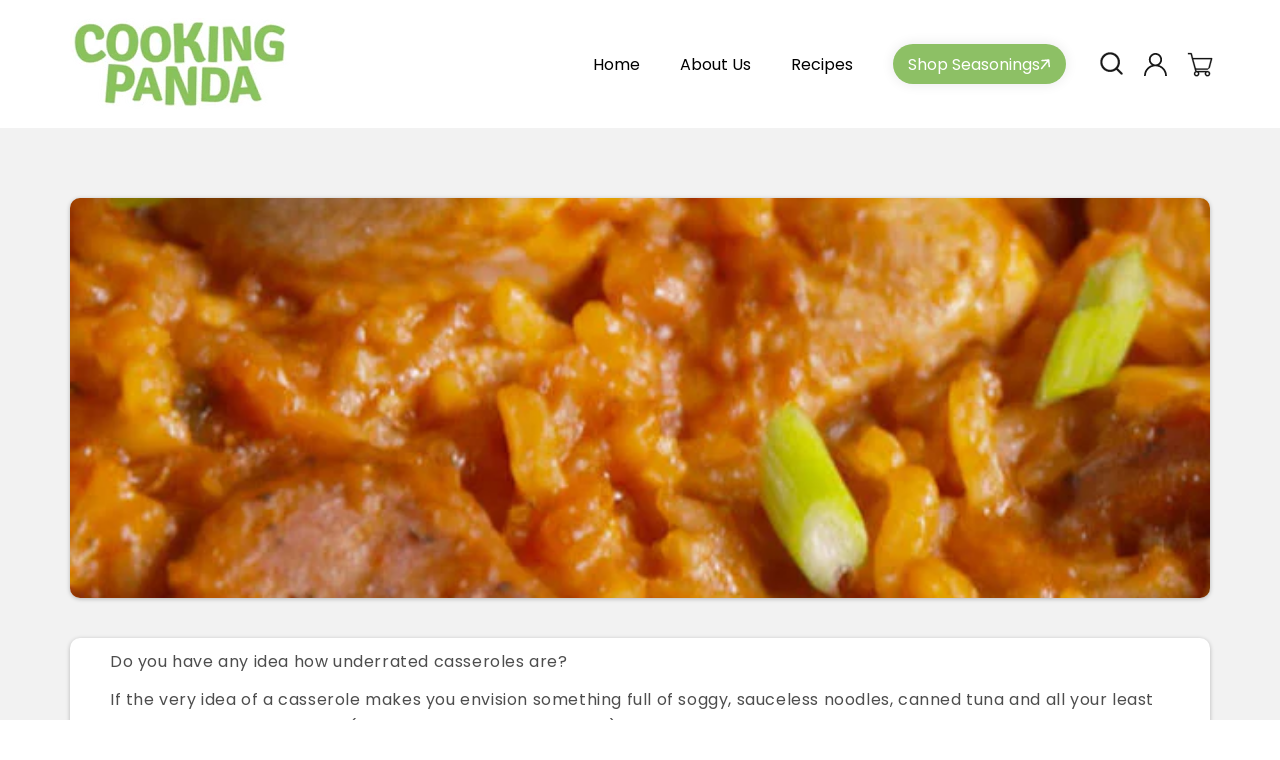

--- FILE ---
content_type: text/html; charset=utf-8
request_url: https://cookingpanda.com/blogs/food-news/7-rice-bakes-that-will-make-you-love-casseroles-recipes
body_size: 39573
content:
<!doctype html>
<html class="no-js" lang="en">
<head>
  <meta name="google-site-verification" content="LSjTMg_Y3RVG5CARnY6r-f2rbc-L7qqwLszQvVEVeNE">
  


  <!-- Google tag (gtag.js) -->
  <script async src="https://www.googletagmanager.com/gtag/js?id=G-TBLEGK1M6L"></script>
  <script>
    window.dataLayer = window.dataLayer || [];
    function gtag(){dataLayer.push(arguments);}
    gtag('js', new Date());

    gtag('config', 'G-TBLEGK1M6L');
  </script>
  <meta charset="utf-8">
  <meta http-equiv="X-UA-Compatible" content="IE=edge">
  <meta name="viewport" content="width=device-width,initial-scale=1">
  <meta name="theme-color" content="">
  <link rel="canonical" href="https://cookingpanda.com/blogs/food-news/7-rice-bakes-that-will-make-you-love-casseroles-recipes">
  <link rel="preconnect" href="https://cdn.shopify.com" crossorigin>

  <style>
/* 
    ul#product-grid li.grid__item .card__content.SS {
      display: none !important;
  } */

    section#shopify-section-template--19836202778882__custom_liquid_Mx3jYL a.checkout_btn {
    background: #8dc065;
    border-radius: 60px;
    color: #fff;
    display: block;
    align-items: center;
    padding: 10px 30px;
    text-decoration: none;
    text-align: center;
    width: max-content;
    margin: 0 0px 60px auto;
}

    .collection .card__information {
      display: block !important;
    }

    section#shopify-section-template--19836202778882__custom_liquid_Mx3jYL {
    width: var(--page-width);
    margin: 0 auto;
}
    
    button[name="add"] span {
      font-size: 0px !important;
      position: relative;
    }
    
    button[name="add"] {
      position: relative;
    }
    
    button[name="add"] span::before {
      content: "Add to Cart";
      text-transform: capitalize;
      font-weight: 700;
      color: #fff;
      font-size: 18px;
    }
    
    button[name="add"]:hover span:before {
      color: #ea484e;
      transition: 0.3s ease-in;
    }

    .paragraph-container ul li {
      position: relative;
      padding-left: 20px;
      font-size: 15px;
      line-height: 30px;
    }
    
    .paragraph-container ul li::before {
      content: "";
      position: absolute;
      width: 7px;
      height: 7px;
      background: #8dc065;
      left: 0;
      border-radius: 50px;
      top: 7px;
    }
    
    .paragraph-container ul {
      padding: 0 !important;
    }
    
    .paragraph-container ul {
      margin-bottom: 10px;
    }
    
    .paragraph-container ul li:not(:last-child) {
      padding-bottom: 6px;
    }

    .paragraph-text.product__description.rte.quick-add-hidden p {
        line-height: 30px;
        font-size: 15px;
    }
    
    .product-form__quantity {
        gap: 30px;
    }

    .product-sec .page-width .product .grid__item.product__media-wrapper {
        max-width: 42%;
    }
    
    .product-sec .page-width .product .product__info-wrapper.grid__item {
        max-width: 58%;
    }
  </style><link rel="icon" type="image/png" href="//cookingpanda.com/cdn/shop/files/favicon-cooking-32x32-1.png?crop=center&height=32&v=1686735129&width=32"><link rel="preconnect" href="https://fonts.shopifycdn.com" crossorigin><title>
    7 Rice Bakes That Will Make You Love Casseroles (Recipes)
 &ndash; Cooking Panda</title>

  
    <meta name="description" content="Do you have any idea how underrated casseroles are? If the very idea of a casserole makes you envision something full of soggy, sauceless noodles, canned tuna and all your least favorite canned vegetables">
  

  

<meta property="og:site_name" content="Cooking Panda">
<meta property="og:url" content="https://cookingpanda.com/blogs/food-news/7-rice-bakes-that-will-make-you-love-casseroles-recipes">
<meta property="og:title" content="7 Rice Bakes That Will Make You Love Casseroles (Recipes)">
<meta property="og:type" content="article">
<meta property="og:description" content="Do you have any idea how underrated casseroles are? If the very idea of a casserole makes you envision something full of soggy, sauceless noodles, canned tuna and all your least favorite canned vegetables"><meta property="og:image" content="http://cookingpanda.com/cdn/shop/articles/del.h-cdn.co_assets_16_41_640x958_gallery-1476465683-delish-cajun-rice-casserole-pin-1.jpg?v=1638552967">
  <meta property="og:image:secure_url" content="https://cookingpanda.com/cdn/shop/articles/del.h-cdn.co_assets_16_41_640x958_gallery-1476465683-delish-cajun-rice-casserole-pin-1.jpg?v=1638552967">
  <meta property="og:image:width" content="640">
  <meta property="og:image:height" content="958"><meta name="twitter:site" content="@mrcookingpanda?s=08"><meta name="twitter:card" content="summary_large_image">
<meta name="twitter:title" content="7 Rice Bakes That Will Make You Love Casseroles (Recipes)">
<meta name="twitter:description" content="Do you have any idea how underrated casseroles are? If the very idea of a casserole makes you envision something full of soggy, sauceless noodles, canned tuna and all your least favorite canned vegetables">


  <script src="//cookingpanda.com/cdn/shop/t/41/assets/constants.js?v=95358004781563950421752165659" defer="defer"></script>
  <script src="//cookingpanda.com/cdn/shop/t/41/assets/pubsub.js?v=2921868252632587581752165659" defer="defer"></script>
  <script src="//cookingpanda.com/cdn/shop/t/41/assets/global.js?v=127210358271191040921752165659" defer="defer"></script>

  <script>window.performance && window.performance.mark && window.performance.mark('shopify.content_for_header.start');</script><meta id="shopify-digital-wallet" name="shopify-digital-wallet" content="/42526998690/digital_wallets/dialog">
<meta name="shopify-checkout-api-token" content="60e9cb92f0e703c04576ec96d5c6b533">
<meta id="in-context-paypal-metadata" data-shop-id="42526998690" data-venmo-supported="false" data-environment="production" data-locale="en_US" data-paypal-v4="true" data-currency="USD">
<link rel="alternate" type="application/atom+xml" title="Feed" href="/blogs/food-news.atom" />
<script async="async" src="/checkouts/internal/preloads.js?locale=en-US"></script>
<link rel="preconnect" href="https://shop.app" crossorigin="anonymous">
<script async="async" src="https://shop.app/checkouts/internal/preloads.js?locale=en-US&shop_id=42526998690" crossorigin="anonymous"></script>
<script id="apple-pay-shop-capabilities" type="application/json">{"shopId":42526998690,"countryCode":"US","currencyCode":"USD","merchantCapabilities":["supports3DS"],"merchantId":"gid:\/\/shopify\/Shop\/42526998690","merchantName":"Cooking Panda","requiredBillingContactFields":["postalAddress","email"],"requiredShippingContactFields":["postalAddress","email"],"shippingType":"shipping","supportedNetworks":["visa","masterCard","amex","discover","elo","jcb"],"total":{"type":"pending","label":"Cooking Panda","amount":"1.00"},"shopifyPaymentsEnabled":true,"supportsSubscriptions":true}</script>
<script id="shopify-features" type="application/json">{"accessToken":"60e9cb92f0e703c04576ec96d5c6b533","betas":["rich-media-storefront-analytics"],"domain":"cookingpanda.com","predictiveSearch":true,"shopId":42526998690,"locale":"en"}</script>
<script>var Shopify = Shopify || {};
Shopify.shop = "cooking-pandas-store.myshopify.com";
Shopify.locale = "en";
Shopify.currency = {"active":"USD","rate":"1.0"};
Shopify.country = "US";
Shopify.theme = {"name":"Copy of Cooking Panda 06-2025 backup","id":152363565314,"schema_name":"Dawn","schema_version":"9.0.0","theme_store_id":null,"role":"main"};
Shopify.theme.handle = "null";
Shopify.theme.style = {"id":null,"handle":null};
Shopify.cdnHost = "cookingpanda.com/cdn";
Shopify.routes = Shopify.routes || {};
Shopify.routes.root = "/";</script>
<script type="module">!function(o){(o.Shopify=o.Shopify||{}).modules=!0}(window);</script>
<script>!function(o){function n(){var o=[];function n(){o.push(Array.prototype.slice.apply(arguments))}return n.q=o,n}var t=o.Shopify=o.Shopify||{};t.loadFeatures=n(),t.autoloadFeatures=n()}(window);</script>
<script>
  window.ShopifyPay = window.ShopifyPay || {};
  window.ShopifyPay.apiHost = "shop.app\/pay";
  window.ShopifyPay.redirectState = null;
</script>
<script id="shop-js-analytics" type="application/json">{"pageType":"article"}</script>
<script defer="defer" async type="module" src="//cookingpanda.com/cdn/shopifycloud/shop-js/modules/v2/client.init-shop-cart-sync_BApSsMSl.en.esm.js"></script>
<script defer="defer" async type="module" src="//cookingpanda.com/cdn/shopifycloud/shop-js/modules/v2/chunk.common_CBoos6YZ.esm.js"></script>
<script type="module">
  await import("//cookingpanda.com/cdn/shopifycloud/shop-js/modules/v2/client.init-shop-cart-sync_BApSsMSl.en.esm.js");
await import("//cookingpanda.com/cdn/shopifycloud/shop-js/modules/v2/chunk.common_CBoos6YZ.esm.js");

  window.Shopify.SignInWithShop?.initShopCartSync?.({"fedCMEnabled":true,"windoidEnabled":true});

</script>
<script>
  window.Shopify = window.Shopify || {};
  if (!window.Shopify.featureAssets) window.Shopify.featureAssets = {};
  window.Shopify.featureAssets['shop-js'] = {"shop-cart-sync":["modules/v2/client.shop-cart-sync_DJczDl9f.en.esm.js","modules/v2/chunk.common_CBoos6YZ.esm.js"],"init-fed-cm":["modules/v2/client.init-fed-cm_BzwGC0Wi.en.esm.js","modules/v2/chunk.common_CBoos6YZ.esm.js"],"init-windoid":["modules/v2/client.init-windoid_BS26ThXS.en.esm.js","modules/v2/chunk.common_CBoos6YZ.esm.js"],"shop-cash-offers":["modules/v2/client.shop-cash-offers_DthCPNIO.en.esm.js","modules/v2/chunk.common_CBoos6YZ.esm.js","modules/v2/chunk.modal_Bu1hFZFC.esm.js"],"shop-button":["modules/v2/client.shop-button_D_JX508o.en.esm.js","modules/v2/chunk.common_CBoos6YZ.esm.js"],"init-shop-email-lookup-coordinator":["modules/v2/client.init-shop-email-lookup-coordinator_DFwWcvrS.en.esm.js","modules/v2/chunk.common_CBoos6YZ.esm.js"],"shop-toast-manager":["modules/v2/client.shop-toast-manager_tEhgP2F9.en.esm.js","modules/v2/chunk.common_CBoos6YZ.esm.js"],"shop-login-button":["modules/v2/client.shop-login-button_DwLgFT0K.en.esm.js","modules/v2/chunk.common_CBoos6YZ.esm.js","modules/v2/chunk.modal_Bu1hFZFC.esm.js"],"avatar":["modules/v2/client.avatar_BTnouDA3.en.esm.js"],"init-shop-cart-sync":["modules/v2/client.init-shop-cart-sync_BApSsMSl.en.esm.js","modules/v2/chunk.common_CBoos6YZ.esm.js"],"pay-button":["modules/v2/client.pay-button_BuNmcIr_.en.esm.js","modules/v2/chunk.common_CBoos6YZ.esm.js"],"init-shop-for-new-customer-accounts":["modules/v2/client.init-shop-for-new-customer-accounts_DrjXSI53.en.esm.js","modules/v2/client.shop-login-button_DwLgFT0K.en.esm.js","modules/v2/chunk.common_CBoos6YZ.esm.js","modules/v2/chunk.modal_Bu1hFZFC.esm.js"],"init-customer-accounts-sign-up":["modules/v2/client.init-customer-accounts-sign-up_TlVCiykN.en.esm.js","modules/v2/client.shop-login-button_DwLgFT0K.en.esm.js","modules/v2/chunk.common_CBoos6YZ.esm.js","modules/v2/chunk.modal_Bu1hFZFC.esm.js"],"shop-follow-button":["modules/v2/client.shop-follow-button_C5D3XtBb.en.esm.js","modules/v2/chunk.common_CBoos6YZ.esm.js","modules/v2/chunk.modal_Bu1hFZFC.esm.js"],"checkout-modal":["modules/v2/client.checkout-modal_8TC_1FUY.en.esm.js","modules/v2/chunk.common_CBoos6YZ.esm.js","modules/v2/chunk.modal_Bu1hFZFC.esm.js"],"init-customer-accounts":["modules/v2/client.init-customer-accounts_C0Oh2ljF.en.esm.js","modules/v2/client.shop-login-button_DwLgFT0K.en.esm.js","modules/v2/chunk.common_CBoos6YZ.esm.js","modules/v2/chunk.modal_Bu1hFZFC.esm.js"],"lead-capture":["modules/v2/client.lead-capture_Cq0gfm7I.en.esm.js","modules/v2/chunk.common_CBoos6YZ.esm.js","modules/v2/chunk.modal_Bu1hFZFC.esm.js"],"shop-login":["modules/v2/client.shop-login_BmtnoEUo.en.esm.js","modules/v2/chunk.common_CBoos6YZ.esm.js","modules/v2/chunk.modal_Bu1hFZFC.esm.js"],"payment-terms":["modules/v2/client.payment-terms_BHOWV7U_.en.esm.js","modules/v2/chunk.common_CBoos6YZ.esm.js","modules/v2/chunk.modal_Bu1hFZFC.esm.js"]};
</script>
<script>(function() {
  var isLoaded = false;
  function asyncLoad() {
    if (isLoaded) return;
    isLoaded = true;
    var urls = ["https:\/\/chimpstatic.com\/mcjs-connected\/js\/users\/c272de7dd40b6319723465e8f\/096c35f700e5e456da3186c5e.js?shop=cooking-pandas-store.myshopify.com","https:\/\/static.klaviyo.com\/onsite\/js\/klaviyo.js?company_id=WVd9yt\u0026shop=cooking-pandas-store.myshopify.com","https:\/\/static.klaviyo.com\/onsite\/js\/klaviyo.js?company_id=WVd9yt\u0026shop=cooking-pandas-store.myshopify.com","https:\/\/instafeed.nfcube.com\/cdn\/9e3330312f4b2ab551c1307636eb9f82.js?shop=cooking-pandas-store.myshopify.com","https:\/\/redirectify.app\/script_tags\/tracking.js?shop=cooking-pandas-store.myshopify.com","https:\/\/cdn.shopify.com\/s\/files\/1\/0425\/2699\/8690\/t\/38\/assets\/globo.preorder.init.js?v=1694593277\u0026shop=cooking-pandas-store.myshopify.com","https:\/\/cdn.hextom.com\/js\/freeshippingbar.js?shop=cooking-pandas-store.myshopify.com","\/\/backinstock.useamp.com\/widget\/108563_1767156746.js?category=bis\u0026v=6\u0026shop=cooking-pandas-store.myshopify.com"];
    for (var i = 0; i < urls.length; i++) {
      var s = document.createElement('script');
      s.type = 'text/javascript';
      s.async = true;
      s.src = urls[i];
      var x = document.getElementsByTagName('script')[0];
      x.parentNode.insertBefore(s, x);
    }
  };
  if(window.attachEvent) {
    window.attachEvent('onload', asyncLoad);
  } else {
    window.addEventListener('load', asyncLoad, false);
  }
})();</script>
<script id="__st">var __st={"a":42526998690,"offset":-28800,"reqid":"7b71bbe1-76f5-4043-81db-7a05d229594d-1768869995","pageurl":"cookingpanda.com\/blogs\/food-news\/7-rice-bakes-that-will-make-you-love-casseroles-recipes","s":"articles-587072635138","u":"ac79e17762bf","p":"article","rtyp":"article","rid":587072635138};</script>
<script>window.ShopifyPaypalV4VisibilityTracking = true;</script>
<script id="captcha-bootstrap">!function(){'use strict';const t='contact',e='account',n='new_comment',o=[[t,t],['blogs',n],['comments',n],[t,'customer']],c=[[e,'customer_login'],[e,'guest_login'],[e,'recover_customer_password'],[e,'create_customer']],r=t=>t.map((([t,e])=>`form[action*='/${t}']:not([data-nocaptcha='true']) input[name='form_type'][value='${e}']`)).join(','),a=t=>()=>t?[...document.querySelectorAll(t)].map((t=>t.form)):[];function s(){const t=[...o],e=r(t);return a(e)}const i='password',u='form_key',d=['recaptcha-v3-token','g-recaptcha-response','h-captcha-response',i],f=()=>{try{return window.sessionStorage}catch{return}},m='__shopify_v',_=t=>t.elements[u];function p(t,e,n=!1){try{const o=window.sessionStorage,c=JSON.parse(o.getItem(e)),{data:r}=function(t){const{data:e,action:n}=t;return t[m]||n?{data:e,action:n}:{data:t,action:n}}(c);for(const[e,n]of Object.entries(r))t.elements[e]&&(t.elements[e].value=n);n&&o.removeItem(e)}catch(o){console.error('form repopulation failed',{error:o})}}const l='form_type',E='cptcha';function T(t){t.dataset[E]=!0}const w=window,h=w.document,L='Shopify',v='ce_forms',y='captcha';let A=!1;((t,e)=>{const n=(g='f06e6c50-85a8-45c8-87d0-21a2b65856fe',I='https://cdn.shopify.com/shopifycloud/storefront-forms-hcaptcha/ce_storefront_forms_captcha_hcaptcha.v1.5.2.iife.js',D={infoText:'Protected by hCaptcha',privacyText:'Privacy',termsText:'Terms'},(t,e,n)=>{const o=w[L][v],c=o.bindForm;if(c)return c(t,g,e,D).then(n);var r;o.q.push([[t,g,e,D],n]),r=I,A||(h.body.append(Object.assign(h.createElement('script'),{id:'captcha-provider',async:!0,src:r})),A=!0)});var g,I,D;w[L]=w[L]||{},w[L][v]=w[L][v]||{},w[L][v].q=[],w[L][y]=w[L][y]||{},w[L][y].protect=function(t,e){n(t,void 0,e),T(t)},Object.freeze(w[L][y]),function(t,e,n,w,h,L){const[v,y,A,g]=function(t,e,n){const i=e?o:[],u=t?c:[],d=[...i,...u],f=r(d),m=r(i),_=r(d.filter((([t,e])=>n.includes(e))));return[a(f),a(m),a(_),s()]}(w,h,L),I=t=>{const e=t.target;return e instanceof HTMLFormElement?e:e&&e.form},D=t=>v().includes(t);t.addEventListener('submit',(t=>{const e=I(t);if(!e)return;const n=D(e)&&!e.dataset.hcaptchaBound&&!e.dataset.recaptchaBound,o=_(e),c=g().includes(e)&&(!o||!o.value);(n||c)&&t.preventDefault(),c&&!n&&(function(t){try{if(!f())return;!function(t){const e=f();if(!e)return;const n=_(t);if(!n)return;const o=n.value;o&&e.removeItem(o)}(t);const e=Array.from(Array(32),(()=>Math.random().toString(36)[2])).join('');!function(t,e){_(t)||t.append(Object.assign(document.createElement('input'),{type:'hidden',name:u})),t.elements[u].value=e}(t,e),function(t,e){const n=f();if(!n)return;const o=[...t.querySelectorAll(`input[type='${i}']`)].map((({name:t})=>t)),c=[...d,...o],r={};for(const[a,s]of new FormData(t).entries())c.includes(a)||(r[a]=s);n.setItem(e,JSON.stringify({[m]:1,action:t.action,data:r}))}(t,e)}catch(e){console.error('failed to persist form',e)}}(e),e.submit())}));const S=(t,e)=>{t&&!t.dataset[E]&&(n(t,e.some((e=>e===t))),T(t))};for(const o of['focusin','change'])t.addEventListener(o,(t=>{const e=I(t);D(e)&&S(e,y())}));const B=e.get('form_key'),M=e.get(l),P=B&&M;t.addEventListener('DOMContentLoaded',(()=>{const t=y();if(P)for(const e of t)e.elements[l].value===M&&p(e,B);[...new Set([...A(),...v().filter((t=>'true'===t.dataset.shopifyCaptcha))])].forEach((e=>S(e,t)))}))}(h,new URLSearchParams(w.location.search),n,t,e,['guest_login'])})(!1,!0)}();</script>
<script integrity="sha256-4kQ18oKyAcykRKYeNunJcIwy7WH5gtpwJnB7kiuLZ1E=" data-source-attribution="shopify.loadfeatures" defer="defer" src="//cookingpanda.com/cdn/shopifycloud/storefront/assets/storefront/load_feature-a0a9edcb.js" crossorigin="anonymous"></script>
<script crossorigin="anonymous" defer="defer" src="//cookingpanda.com/cdn/shopifycloud/storefront/assets/shopify_pay/storefront-65b4c6d7.js?v=20250812"></script>
<script data-source-attribution="shopify.dynamic_checkout.dynamic.init">var Shopify=Shopify||{};Shopify.PaymentButton=Shopify.PaymentButton||{isStorefrontPortableWallets:!0,init:function(){window.Shopify.PaymentButton.init=function(){};var t=document.createElement("script");t.src="https://cookingpanda.com/cdn/shopifycloud/portable-wallets/latest/portable-wallets.en.js",t.type="module",document.head.appendChild(t)}};
</script>
<script data-source-attribution="shopify.dynamic_checkout.buyer_consent">
  function portableWalletsHideBuyerConsent(e){var t=document.getElementById("shopify-buyer-consent"),n=document.getElementById("shopify-subscription-policy-button");t&&n&&(t.classList.add("hidden"),t.setAttribute("aria-hidden","true"),n.removeEventListener("click",e))}function portableWalletsShowBuyerConsent(e){var t=document.getElementById("shopify-buyer-consent"),n=document.getElementById("shopify-subscription-policy-button");t&&n&&(t.classList.remove("hidden"),t.removeAttribute("aria-hidden"),n.addEventListener("click",e))}window.Shopify?.PaymentButton&&(window.Shopify.PaymentButton.hideBuyerConsent=portableWalletsHideBuyerConsent,window.Shopify.PaymentButton.showBuyerConsent=portableWalletsShowBuyerConsent);
</script>
<script data-source-attribution="shopify.dynamic_checkout.cart.bootstrap">document.addEventListener("DOMContentLoaded",(function(){function t(){return document.querySelector("shopify-accelerated-checkout-cart, shopify-accelerated-checkout")}if(t())Shopify.PaymentButton.init();else{new MutationObserver((function(e,n){t()&&(Shopify.PaymentButton.init(),n.disconnect())})).observe(document.body,{childList:!0,subtree:!0})}}));
</script>
<link id="shopify-accelerated-checkout-styles" rel="stylesheet" media="screen" href="https://cookingpanda.com/cdn/shopifycloud/portable-wallets/latest/accelerated-checkout-backwards-compat.css" crossorigin="anonymous">
<style id="shopify-accelerated-checkout-cart">
        #shopify-buyer-consent {
  margin-top: 1em;
  display: inline-block;
  width: 100%;
}

#shopify-buyer-consent.hidden {
  display: none;
}

#shopify-subscription-policy-button {
  background: none;
  border: none;
  padding: 0;
  text-decoration: underline;
  font-size: inherit;
  cursor: pointer;
}

#shopify-subscription-policy-button::before {
  box-shadow: none;
}

      </style>
<script id="sections-script" data-sections="header" defer="defer" src="//cookingpanda.com/cdn/shop/t/41/compiled_assets/scripts.js?15559"></script>
<script>window.performance && window.performance.mark && window.performance.mark('shopify.content_for_header.end');</script>


  <style data-shopify>
    @font-face {
  font-family: Assistant;
  font-weight: 400;
  font-style: normal;
  font-display: swap;
  src: url("//cookingpanda.com/cdn/fonts/assistant/assistant_n4.9120912a469cad1cc292572851508ca49d12e768.woff2") format("woff2"),
       url("//cookingpanda.com/cdn/fonts/assistant/assistant_n4.6e9875ce64e0fefcd3f4446b7ec9036b3ddd2985.woff") format("woff");
}

    @font-face {
  font-family: Assistant;
  font-weight: 700;
  font-style: normal;
  font-display: swap;
  src: url("//cookingpanda.com/cdn/fonts/assistant/assistant_n7.bf44452348ec8b8efa3aa3068825305886b1c83c.woff2") format("woff2"),
       url("//cookingpanda.com/cdn/fonts/assistant/assistant_n7.0c887fee83f6b3bda822f1150b912c72da0f7b64.woff") format("woff");
}

    
    
    @font-face {
  font-family: Assistant;
  font-weight: 400;
  font-style: normal;
  font-display: swap;
  src: url("//cookingpanda.com/cdn/fonts/assistant/assistant_n4.9120912a469cad1cc292572851508ca49d12e768.woff2") format("woff2"),
       url("//cookingpanda.com/cdn/fonts/assistant/assistant_n4.6e9875ce64e0fefcd3f4446b7ec9036b3ddd2985.woff") format("woff");
}


    :root {
      --font-body-family: Assistant, sans-serif;
      --font-body-style: normal;
      --font-body-weight: 400;
      --font-body-weight-bold: 700;

      --font-heading-family: Assistant, sans-serif;
      --font-heading-style: normal;
      --font-heading-weight: 400;

      --font-body-scale: 1.0;
      --font-heading-scale: 1.0;

      --color-base-text: 18, 18, 18;
      --color-shadow: 18, 18, 18;
      --color-base-background-1: 255, 255, 255;
      --color-base-background-2: 243, 243, 243;
      --color-base-solid-button-labels: 255, 255, 255;
      --color-base-outline-button-labels: 18, 18, 18;
      --color-base-accent-1: 18, 18, 18;
      --color-base-accent-2: 51, 79, 180;
      --payment-terms-background-color: #ffffff;

      --gradient-base-background-1: #ffffff;
      --gradient-base-background-2: #f3f3f3;
      --gradient-base-accent-1: #121212;
      --gradient-base-accent-2: #334fb4;

      --media-padding: px;
      --media-border-opacity: 0.05;
      --media-border-width: 1px;
      --media-radius: 0px;
      --media-shadow-opacity: 0.0;
      --media-shadow-horizontal-offset: 0px;
      --media-shadow-vertical-offset: 40px;
      --media-shadow-blur-radius: 5px;
      --media-shadow-visible: 0;

      --page-width: 120rem;
      --page-width-margin: 0rem;

      --product-card-image-padding: 0.0rem;
      --product-card-corner-radius: 1.0rem;
      --product-card-text-alignment: right;
      --product-card-border-width: 0.0rem;
      --product-card-border-opacity: 0.1;
      --product-card-shadow-opacity: 0.0;
      --product-card-shadow-visible: 0;
      --product-card-shadow-horizontal-offset: 0.0rem;
      --product-card-shadow-vertical-offset: 0.4rem;
      --product-card-shadow-blur-radius: 0.5rem;

      --collection-card-image-padding: 0.0rem;
      --collection-card-corner-radius: 0.0rem;
      --collection-card-text-alignment: left;
      --collection-card-border-width: 0.0rem;
      --collection-card-border-opacity: 0.1;
      --collection-card-shadow-opacity: 0.0;
      --collection-card-shadow-visible: 0;
      --collection-card-shadow-horizontal-offset: 0.0rem;
      --collection-card-shadow-vertical-offset: 0.4rem;
      --collection-card-shadow-blur-radius: 0.5rem;

      --blog-card-image-padding: 0.0rem;
      --blog-card-corner-radius: 0.0rem;
      --blog-card-text-alignment: left;
      --blog-card-border-width: 0.0rem;
      --blog-card-border-opacity: 0.1;
      --blog-card-shadow-opacity: 0.0;
      --blog-card-shadow-visible: 0;
      --blog-card-shadow-horizontal-offset: 0.0rem;
      --blog-card-shadow-vertical-offset: 0.4rem;
      --blog-card-shadow-blur-radius: 0.5rem;

      --badge-corner-radius: 4.0rem;

      --popup-border-width: 1px;
      --popup-border-opacity: 0.1;
      --popup-corner-radius: 0px;
      --popup-shadow-opacity: 0.0;
      --popup-shadow-horizontal-offset: 0px;
      --popup-shadow-vertical-offset: 4px;
      --popup-shadow-blur-radius: 5px;

      --drawer-border-width: 1px;
      --drawer-border-opacity: 0.1;
      --drawer-shadow-opacity: 0.0;
      --drawer-shadow-horizontal-offset: 0px;
      --drawer-shadow-vertical-offset: 4px;
      --drawer-shadow-blur-radius: 5px;

      --spacing-sections-desktop: 0px;
      --spacing-sections-mobile: 0px;

      --grid-desktop-vertical-spacing: 8px;
      --grid-desktop-horizontal-spacing: 8px;
      --grid-mobile-vertical-spacing: 4px;
      --grid-mobile-horizontal-spacing: 4px;

      --text-boxes-border-opacity: 0.1;
      --text-boxes-border-width: 0px;
      --text-boxes-radius: 0px;
      --text-boxes-shadow-opacity: 0.0;
      --text-boxes-shadow-visible: 0;
      --text-boxes-shadow-horizontal-offset: 0px;
      --text-boxes-shadow-vertical-offset: 4px;
      --text-boxes-shadow-blur-radius: 5px;

      --buttons-radius: 20px;
      --buttons-radius-outset: 21px;
      --buttons-border-width: 1px;
      --buttons-border-opacity: 1.0;
      --buttons-shadow-opacity: 0.0;
      --buttons-shadow-visible: 0;
      --buttons-shadow-horizontal-offset: 0px;
      --buttons-shadow-vertical-offset: 4px;
      --buttons-shadow-blur-radius: 5px;
      --buttons-border-offset: 0.3px;

      --inputs-radius: 0px;
      --inputs-border-width: 1px;
      --inputs-border-opacity: 0.55;
      --inputs-shadow-opacity: 0.0;
      --inputs-shadow-horizontal-offset: 0px;
      --inputs-margin-offset: 0px;
      --inputs-shadow-vertical-offset: -8px;
      --inputs-shadow-blur-radius: 5px;
      --inputs-radius-outset: 0px;

      --variant-pills-radius: 40px;
      --variant-pills-border-width: 1px;
      --variant-pills-border-opacity: 0.55;
      --variant-pills-shadow-opacity: 0.0;
      --variant-pills-shadow-horizontal-offset: 0px;
      --variant-pills-shadow-vertical-offset: 4px;
      --variant-pills-shadow-blur-radius: 5px;
    }
  </style>

  <link href="//cookingpanda.com/cdn/shop/t/41/assets/base.css?v=23671105152368453901753122624" rel="stylesheet" type="text/css" media="all" />
<link rel="preload" as="font" href="//cookingpanda.com/cdn/fonts/assistant/assistant_n4.9120912a469cad1cc292572851508ca49d12e768.woff2" type="font/woff2" crossorigin><link rel="preload" as="font" href="//cookingpanda.com/cdn/fonts/assistant/assistant_n4.9120912a469cad1cc292572851508ca49d12e768.woff2" type="font/woff2" crossorigin><link
      rel="stylesheet"
      href="//cookingpanda.com/cdn/shop/t/41/assets/component-predictive-search.css?v=85913294783299393391752165659"
      media="print"
      onload="this.media='all'"
    ><script>
    document.documentElement.className = document.documentElement.className.replace('no-js', 'js');
    if (Shopify.designMode) {
      document.documentElement.classList.add('shopify-design-mode');
    }
  </script>

  <link href="//cookingpanda.com/cdn/shop/t/41/assets/custom.css?v=131295422613040314111752165659" rel="stylesheet" type="text/css" media="all" />
  <link href="//cookingpanda.com/cdn/shop/t/41/assets/custom_S.css?v=111451723196236251861752165659" rel="stylesheet" type="text/css" media="all" />
  <link href="//cookingpanda.com/cdn/shop/t/41/assets/responsive.css?v=43057315954294435851752165659" rel="stylesheet" type="text/css" media="all" />
  <link rel="stylesheet" href="//cookingpanda.com/cdn/shop/t/41/assets/print-style.css?v=22465275414793280301752165659" media="print">
  <script
    src="https://code.jquery.com/jquery-3.6.4.min.js"
    integrity="sha256-oP6HI9z1XaZNBrJURtCoUT5SUnxFr8s3BzRl+cbzUq8="
    crossorigin="anonymous"
  ></script>
  <link rel="stylesheet" type="text/css" href="//cdn.jsdelivr.net/npm/slick-carousel@1.8.1/slick/slick.css">
  <script type="text/javascript" src="//cdn.jsdelivr.net/npm/slick-carousel@1.8.1/slick/slick.min.js"></script>

  

  <script>var loox_global_hash = '1734125730970';</script><script>var loox_pop_active = true;var loox_pop_display = {"home_page":true,"product_page":true,"cart_page":true,"other_pages":true};</script><style>.loox-reviews-default { max-width: 1200px; margin: 0 auto; }.loox-rating .loox-icon { color:#C0545D; }
:root { --lxs-rating-icon-color: #C0545D; }</style>
<!-- BEGIN app block: shopify://apps/klaviyo-email-marketing-sms/blocks/klaviyo-onsite-embed/2632fe16-c075-4321-a88b-50b567f42507 -->












  <script async src="https://static.klaviyo.com/onsite/js/WVd9yt/klaviyo.js?company_id=WVd9yt"></script>
  <script>!function(){if(!window.klaviyo){window._klOnsite=window._klOnsite||[];try{window.klaviyo=new Proxy({},{get:function(n,i){return"push"===i?function(){var n;(n=window._klOnsite).push.apply(n,arguments)}:function(){for(var n=arguments.length,o=new Array(n),w=0;w<n;w++)o[w]=arguments[w];var t="function"==typeof o[o.length-1]?o.pop():void 0,e=new Promise((function(n){window._klOnsite.push([i].concat(o,[function(i){t&&t(i),n(i)}]))}));return e}}})}catch(n){window.klaviyo=window.klaviyo||[],window.klaviyo.push=function(){var n;(n=window._klOnsite).push.apply(n,arguments)}}}}();</script>

  




  <script>
    window.klaviyoReviewsProductDesignMode = false
  </script>







<!-- END app block --><!-- BEGIN app block: shopify://apps/vslide-variant-images-gallery/blocks/app-embed/e22d46a9-b20f-46ef-839e-96f4f8caeb06 --><script  type="text/javascript">
					  gsCollection = {
					    
					  };
					</script>


    <!-- END app block --><!-- BEGIN app block: shopify://apps/instafeed/blocks/head-block/c447db20-095d-4a10-9725-b5977662c9d5 --><link rel="preconnect" href="https://cdn.nfcube.com/">
<link rel="preconnect" href="https://scontent.cdninstagram.com/">






<!-- END app block --><script src="https://cdn.shopify.com/extensions/019b979b-238a-7e17-847d-ec6cb3db4951/preorderfrontend-174/assets/globo.preorder.min.js" type="text/javascript" defer="defer"></script>
<script src="https://cdn.shopify.com/extensions/019bc2cf-ad72-709c-ab89-9947d92587ae/free-shipping-bar-118/assets/freeshippingbar.js" type="text/javascript" defer="defer"></script>
<link href="https://monorail-edge.shopifysvc.com" rel="dns-prefetch">
<script>(function(){if ("sendBeacon" in navigator && "performance" in window) {try {var session_token_from_headers = performance.getEntriesByType('navigation')[0].serverTiming.find(x => x.name == '_s').description;} catch {var session_token_from_headers = undefined;}var session_cookie_matches = document.cookie.match(/_shopify_s=([^;]*)/);var session_token_from_cookie = session_cookie_matches && session_cookie_matches.length === 2 ? session_cookie_matches[1] : "";var session_token = session_token_from_headers || session_token_from_cookie || "";function handle_abandonment_event(e) {var entries = performance.getEntries().filter(function(entry) {return /monorail-edge.shopifysvc.com/.test(entry.name);});if (!window.abandonment_tracked && entries.length === 0) {window.abandonment_tracked = true;var currentMs = Date.now();var navigation_start = performance.timing.navigationStart;var payload = {shop_id: 42526998690,url: window.location.href,navigation_start,duration: currentMs - navigation_start,session_token,page_type: "article"};window.navigator.sendBeacon("https://monorail-edge.shopifysvc.com/v1/produce", JSON.stringify({schema_id: "online_store_buyer_site_abandonment/1.1",payload: payload,metadata: {event_created_at_ms: currentMs,event_sent_at_ms: currentMs}}));}}window.addEventListener('pagehide', handle_abandonment_event);}}());</script>
<script id="web-pixels-manager-setup">(function e(e,d,r,n,o){if(void 0===o&&(o={}),!Boolean(null===(a=null===(i=window.Shopify)||void 0===i?void 0:i.analytics)||void 0===a?void 0:a.replayQueue)){var i,a;window.Shopify=window.Shopify||{};var t=window.Shopify;t.analytics=t.analytics||{};var s=t.analytics;s.replayQueue=[],s.publish=function(e,d,r){return s.replayQueue.push([e,d,r]),!0};try{self.performance.mark("wpm:start")}catch(e){}var l=function(){var e={modern:/Edge?\/(1{2}[4-9]|1[2-9]\d|[2-9]\d{2}|\d{4,})\.\d+(\.\d+|)|Firefox\/(1{2}[4-9]|1[2-9]\d|[2-9]\d{2}|\d{4,})\.\d+(\.\d+|)|Chrom(ium|e)\/(9{2}|\d{3,})\.\d+(\.\d+|)|(Maci|X1{2}).+ Version\/(15\.\d+|(1[6-9]|[2-9]\d|\d{3,})\.\d+)([,.]\d+|)( \(\w+\)|)( Mobile\/\w+|) Safari\/|Chrome.+OPR\/(9{2}|\d{3,})\.\d+\.\d+|(CPU[ +]OS|iPhone[ +]OS|CPU[ +]iPhone|CPU IPhone OS|CPU iPad OS)[ +]+(15[._]\d+|(1[6-9]|[2-9]\d|\d{3,})[._]\d+)([._]\d+|)|Android:?[ /-](13[3-9]|1[4-9]\d|[2-9]\d{2}|\d{4,})(\.\d+|)(\.\d+|)|Android.+Firefox\/(13[5-9]|1[4-9]\d|[2-9]\d{2}|\d{4,})\.\d+(\.\d+|)|Android.+Chrom(ium|e)\/(13[3-9]|1[4-9]\d|[2-9]\d{2}|\d{4,})\.\d+(\.\d+|)|SamsungBrowser\/([2-9]\d|\d{3,})\.\d+/,legacy:/Edge?\/(1[6-9]|[2-9]\d|\d{3,})\.\d+(\.\d+|)|Firefox\/(5[4-9]|[6-9]\d|\d{3,})\.\d+(\.\d+|)|Chrom(ium|e)\/(5[1-9]|[6-9]\d|\d{3,})\.\d+(\.\d+|)([\d.]+$|.*Safari\/(?![\d.]+ Edge\/[\d.]+$))|(Maci|X1{2}).+ Version\/(10\.\d+|(1[1-9]|[2-9]\d|\d{3,})\.\d+)([,.]\d+|)( \(\w+\)|)( Mobile\/\w+|) Safari\/|Chrome.+OPR\/(3[89]|[4-9]\d|\d{3,})\.\d+\.\d+|(CPU[ +]OS|iPhone[ +]OS|CPU[ +]iPhone|CPU IPhone OS|CPU iPad OS)[ +]+(10[._]\d+|(1[1-9]|[2-9]\d|\d{3,})[._]\d+)([._]\d+|)|Android:?[ /-](13[3-9]|1[4-9]\d|[2-9]\d{2}|\d{4,})(\.\d+|)(\.\d+|)|Mobile Safari.+OPR\/([89]\d|\d{3,})\.\d+\.\d+|Android.+Firefox\/(13[5-9]|1[4-9]\d|[2-9]\d{2}|\d{4,})\.\d+(\.\d+|)|Android.+Chrom(ium|e)\/(13[3-9]|1[4-9]\d|[2-9]\d{2}|\d{4,})\.\d+(\.\d+|)|Android.+(UC? ?Browser|UCWEB|U3)[ /]?(15\.([5-9]|\d{2,})|(1[6-9]|[2-9]\d|\d{3,})\.\d+)\.\d+|SamsungBrowser\/(5\.\d+|([6-9]|\d{2,})\.\d+)|Android.+MQ{2}Browser\/(14(\.(9|\d{2,})|)|(1[5-9]|[2-9]\d|\d{3,})(\.\d+|))(\.\d+|)|K[Aa][Ii]OS\/(3\.\d+|([4-9]|\d{2,})\.\d+)(\.\d+|)/},d=e.modern,r=e.legacy,n=navigator.userAgent;return n.match(d)?"modern":n.match(r)?"legacy":"unknown"}(),u="modern"===l?"modern":"legacy",c=(null!=n?n:{modern:"",legacy:""})[u],f=function(e){return[e.baseUrl,"/wpm","/b",e.hashVersion,"modern"===e.buildTarget?"m":"l",".js"].join("")}({baseUrl:d,hashVersion:r,buildTarget:u}),m=function(e){var d=e.version,r=e.bundleTarget,n=e.surface,o=e.pageUrl,i=e.monorailEndpoint;return{emit:function(e){var a=e.status,t=e.errorMsg,s=(new Date).getTime(),l=JSON.stringify({metadata:{event_sent_at_ms:s},events:[{schema_id:"web_pixels_manager_load/3.1",payload:{version:d,bundle_target:r,page_url:o,status:a,surface:n,error_msg:t},metadata:{event_created_at_ms:s}}]});if(!i)return console&&console.warn&&console.warn("[Web Pixels Manager] No Monorail endpoint provided, skipping logging."),!1;try{return self.navigator.sendBeacon.bind(self.navigator)(i,l)}catch(e){}var u=new XMLHttpRequest;try{return u.open("POST",i,!0),u.setRequestHeader("Content-Type","text/plain"),u.send(l),!0}catch(e){return console&&console.warn&&console.warn("[Web Pixels Manager] Got an unhandled error while logging to Monorail."),!1}}}}({version:r,bundleTarget:l,surface:e.surface,pageUrl:self.location.href,monorailEndpoint:e.monorailEndpoint});try{o.browserTarget=l,function(e){var d=e.src,r=e.async,n=void 0===r||r,o=e.onload,i=e.onerror,a=e.sri,t=e.scriptDataAttributes,s=void 0===t?{}:t,l=document.createElement("script"),u=document.querySelector("head"),c=document.querySelector("body");if(l.async=n,l.src=d,a&&(l.integrity=a,l.crossOrigin="anonymous"),s)for(var f in s)if(Object.prototype.hasOwnProperty.call(s,f))try{l.dataset[f]=s[f]}catch(e){}if(o&&l.addEventListener("load",o),i&&l.addEventListener("error",i),u)u.appendChild(l);else{if(!c)throw new Error("Did not find a head or body element to append the script");c.appendChild(l)}}({src:f,async:!0,onload:function(){if(!function(){var e,d;return Boolean(null===(d=null===(e=window.Shopify)||void 0===e?void 0:e.analytics)||void 0===d?void 0:d.initialized)}()){var d=window.webPixelsManager.init(e)||void 0;if(d){var r=window.Shopify.analytics;r.replayQueue.forEach((function(e){var r=e[0],n=e[1],o=e[2];d.publishCustomEvent(r,n,o)})),r.replayQueue=[],r.publish=d.publishCustomEvent,r.visitor=d.visitor,r.initialized=!0}}},onerror:function(){return m.emit({status:"failed",errorMsg:"".concat(f," has failed to load")})},sri:function(e){var d=/^sha384-[A-Za-z0-9+/=]+$/;return"string"==typeof e&&d.test(e)}(c)?c:"",scriptDataAttributes:o}),m.emit({status:"loading"})}catch(e){m.emit({status:"failed",errorMsg:(null==e?void 0:e.message)||"Unknown error"})}}})({shopId: 42526998690,storefrontBaseUrl: "https://cookingpanda.com",extensionsBaseUrl: "https://extensions.shopifycdn.com/cdn/shopifycloud/web-pixels-manager",monorailEndpoint: "https://monorail-edge.shopifysvc.com/unstable/produce_batch",surface: "storefront-renderer",enabledBetaFlags: ["2dca8a86"],webPixelsConfigList: [{"id":"1797193986","configuration":"{\"accountID\":\"WVd9yt\",\"webPixelConfig\":\"eyJlbmFibGVBZGRlZFRvQ2FydEV2ZW50cyI6IHRydWV9\"}","eventPayloadVersion":"v1","runtimeContext":"STRICT","scriptVersion":"524f6c1ee37bacdca7657a665bdca589","type":"APP","apiClientId":123074,"privacyPurposes":["ANALYTICS","MARKETING"],"dataSharingAdjustments":{"protectedCustomerApprovalScopes":["read_customer_address","read_customer_email","read_customer_name","read_customer_personal_data","read_customer_phone"]}},{"id":"437649666","configuration":"{\"pixelCode\":\"CGJKLQ3C77U9D43MM4O0\"}","eventPayloadVersion":"v1","runtimeContext":"STRICT","scriptVersion":"22e92c2ad45662f435e4801458fb78cc","type":"APP","apiClientId":4383523,"privacyPurposes":["ANALYTICS","MARKETING","SALE_OF_DATA"],"dataSharingAdjustments":{"protectedCustomerApprovalScopes":["read_customer_address","read_customer_email","read_customer_name","read_customer_personal_data","read_customer_phone"]}},{"id":"221020418","configuration":"{\"pixel_id\":\"1663612723931123\",\"pixel_type\":\"facebook_pixel\",\"metaapp_system_user_token\":\"-\"}","eventPayloadVersion":"v1","runtimeContext":"OPEN","scriptVersion":"ca16bc87fe92b6042fbaa3acc2fbdaa6","type":"APP","apiClientId":2329312,"privacyPurposes":["ANALYTICS","MARKETING","SALE_OF_DATA"],"dataSharingAdjustments":{"protectedCustomerApprovalScopes":["read_customer_address","read_customer_email","read_customer_name","read_customer_personal_data","read_customer_phone"]}},{"id":"70025474","configuration":"{\"tagID\":\"2615499782848\"}","eventPayloadVersion":"v1","runtimeContext":"STRICT","scriptVersion":"18031546ee651571ed29edbe71a3550b","type":"APP","apiClientId":3009811,"privacyPurposes":["ANALYTICS","MARKETING","SALE_OF_DATA"],"dataSharingAdjustments":{"protectedCustomerApprovalScopes":["read_customer_address","read_customer_email","read_customer_name","read_customer_personal_data","read_customer_phone"]}},{"id":"76349698","eventPayloadVersion":"v1","runtimeContext":"LAX","scriptVersion":"1","type":"CUSTOM","privacyPurposes":["ANALYTICS"],"name":"Google Analytics tag (migrated)"},{"id":"shopify-app-pixel","configuration":"{}","eventPayloadVersion":"v1","runtimeContext":"STRICT","scriptVersion":"0450","apiClientId":"shopify-pixel","type":"APP","privacyPurposes":["ANALYTICS","MARKETING"]},{"id":"shopify-custom-pixel","eventPayloadVersion":"v1","runtimeContext":"LAX","scriptVersion":"0450","apiClientId":"shopify-pixel","type":"CUSTOM","privacyPurposes":["ANALYTICS","MARKETING"]}],isMerchantRequest: false,initData: {"shop":{"name":"Cooking Panda","paymentSettings":{"currencyCode":"USD"},"myshopifyDomain":"cooking-pandas-store.myshopify.com","countryCode":"US","storefrontUrl":"https:\/\/cookingpanda.com"},"customer":null,"cart":null,"checkout":null,"productVariants":[],"purchasingCompany":null},},"https://cookingpanda.com/cdn","fcfee988w5aeb613cpc8e4bc33m6693e112",{"modern":"","legacy":""},{"shopId":"42526998690","storefrontBaseUrl":"https:\/\/cookingpanda.com","extensionBaseUrl":"https:\/\/extensions.shopifycdn.com\/cdn\/shopifycloud\/web-pixels-manager","surface":"storefront-renderer","enabledBetaFlags":"[\"2dca8a86\"]","isMerchantRequest":"false","hashVersion":"fcfee988w5aeb613cpc8e4bc33m6693e112","publish":"custom","events":"[[\"page_viewed\",{}]]"});</script><script>
  window.ShopifyAnalytics = window.ShopifyAnalytics || {};
  window.ShopifyAnalytics.meta = window.ShopifyAnalytics.meta || {};
  window.ShopifyAnalytics.meta.currency = 'USD';
  var meta = {"page":{"pageType":"article","resourceType":"article","resourceId":587072635138,"requestId":"7b71bbe1-76f5-4043-81db-7a05d229594d-1768869995"}};
  for (var attr in meta) {
    window.ShopifyAnalytics.meta[attr] = meta[attr];
  }
</script>
<script class="analytics">
  (function () {
    var customDocumentWrite = function(content) {
      var jquery = null;

      if (window.jQuery) {
        jquery = window.jQuery;
      } else if (window.Checkout && window.Checkout.$) {
        jquery = window.Checkout.$;
      }

      if (jquery) {
        jquery('body').append(content);
      }
    };

    var hasLoggedConversion = function(token) {
      if (token) {
        return document.cookie.indexOf('loggedConversion=' + token) !== -1;
      }
      return false;
    }

    var setCookieIfConversion = function(token) {
      if (token) {
        var twoMonthsFromNow = new Date(Date.now());
        twoMonthsFromNow.setMonth(twoMonthsFromNow.getMonth() + 2);

        document.cookie = 'loggedConversion=' + token + '; expires=' + twoMonthsFromNow;
      }
    }

    var trekkie = window.ShopifyAnalytics.lib = window.trekkie = window.trekkie || [];
    if (trekkie.integrations) {
      return;
    }
    trekkie.methods = [
      'identify',
      'page',
      'ready',
      'track',
      'trackForm',
      'trackLink'
    ];
    trekkie.factory = function(method) {
      return function() {
        var args = Array.prototype.slice.call(arguments);
        args.unshift(method);
        trekkie.push(args);
        return trekkie;
      };
    };
    for (var i = 0; i < trekkie.methods.length; i++) {
      var key = trekkie.methods[i];
      trekkie[key] = trekkie.factory(key);
    }
    trekkie.load = function(config) {
      trekkie.config = config || {};
      trekkie.config.initialDocumentCookie = document.cookie;
      var first = document.getElementsByTagName('script')[0];
      var script = document.createElement('script');
      script.type = 'text/javascript';
      script.onerror = function(e) {
        var scriptFallback = document.createElement('script');
        scriptFallback.type = 'text/javascript';
        scriptFallback.onerror = function(error) {
                var Monorail = {
      produce: function produce(monorailDomain, schemaId, payload) {
        var currentMs = new Date().getTime();
        var event = {
          schema_id: schemaId,
          payload: payload,
          metadata: {
            event_created_at_ms: currentMs,
            event_sent_at_ms: currentMs
          }
        };
        return Monorail.sendRequest("https://" + monorailDomain + "/v1/produce", JSON.stringify(event));
      },
      sendRequest: function sendRequest(endpointUrl, payload) {
        // Try the sendBeacon API
        if (window && window.navigator && typeof window.navigator.sendBeacon === 'function' && typeof window.Blob === 'function' && !Monorail.isIos12()) {
          var blobData = new window.Blob([payload], {
            type: 'text/plain'
          });

          if (window.navigator.sendBeacon(endpointUrl, blobData)) {
            return true;
          } // sendBeacon was not successful

        } // XHR beacon

        var xhr = new XMLHttpRequest();

        try {
          xhr.open('POST', endpointUrl);
          xhr.setRequestHeader('Content-Type', 'text/plain');
          xhr.send(payload);
        } catch (e) {
          console.log(e);
        }

        return false;
      },
      isIos12: function isIos12() {
        return window.navigator.userAgent.lastIndexOf('iPhone; CPU iPhone OS 12_') !== -1 || window.navigator.userAgent.lastIndexOf('iPad; CPU OS 12_') !== -1;
      }
    };
    Monorail.produce('monorail-edge.shopifysvc.com',
      'trekkie_storefront_load_errors/1.1',
      {shop_id: 42526998690,
      theme_id: 152363565314,
      app_name: "storefront",
      context_url: window.location.href,
      source_url: "//cookingpanda.com/cdn/s/trekkie.storefront.cd680fe47e6c39ca5d5df5f0a32d569bc48c0f27.min.js"});

        };
        scriptFallback.async = true;
        scriptFallback.src = '//cookingpanda.com/cdn/s/trekkie.storefront.cd680fe47e6c39ca5d5df5f0a32d569bc48c0f27.min.js';
        first.parentNode.insertBefore(scriptFallback, first);
      };
      script.async = true;
      script.src = '//cookingpanda.com/cdn/s/trekkie.storefront.cd680fe47e6c39ca5d5df5f0a32d569bc48c0f27.min.js';
      first.parentNode.insertBefore(script, first);
    };
    trekkie.load(
      {"Trekkie":{"appName":"storefront","development":false,"defaultAttributes":{"shopId":42526998690,"isMerchantRequest":null,"themeId":152363565314,"themeCityHash":"18304447098038908491","contentLanguage":"en","currency":"USD","eventMetadataId":"e184393e-7d8c-4f0e-b649-4212cfe99d6e"},"isServerSideCookieWritingEnabled":true,"monorailRegion":"shop_domain","enabledBetaFlags":["65f19447"]},"Session Attribution":{},"S2S":{"facebookCapiEnabled":true,"source":"trekkie-storefront-renderer","apiClientId":580111}}
    );

    var loaded = false;
    trekkie.ready(function() {
      if (loaded) return;
      loaded = true;

      window.ShopifyAnalytics.lib = window.trekkie;

      var originalDocumentWrite = document.write;
      document.write = customDocumentWrite;
      try { window.ShopifyAnalytics.merchantGoogleAnalytics.call(this); } catch(error) {};
      document.write = originalDocumentWrite;

      window.ShopifyAnalytics.lib.page(null,{"pageType":"article","resourceType":"article","resourceId":587072635138,"requestId":"7b71bbe1-76f5-4043-81db-7a05d229594d-1768869995","shopifyEmitted":true});

      var match = window.location.pathname.match(/checkouts\/(.+)\/(thank_you|post_purchase)/)
      var token = match? match[1]: undefined;
      if (!hasLoggedConversion(token)) {
        setCookieIfConversion(token);
        
      }
    });


        var eventsListenerScript = document.createElement('script');
        eventsListenerScript.async = true;
        eventsListenerScript.src = "//cookingpanda.com/cdn/shopifycloud/storefront/assets/shop_events_listener-3da45d37.js";
        document.getElementsByTagName('head')[0].appendChild(eventsListenerScript);

})();</script>
  <script>
  if (!window.ga || (window.ga && typeof window.ga !== 'function')) {
    window.ga = function ga() {
      (window.ga.q = window.ga.q || []).push(arguments);
      if (window.Shopify && window.Shopify.analytics && typeof window.Shopify.analytics.publish === 'function') {
        window.Shopify.analytics.publish("ga_stub_called", {}, {sendTo: "google_osp_migration"});
      }
      console.error("Shopify's Google Analytics stub called with:", Array.from(arguments), "\nSee https://help.shopify.com/manual/promoting-marketing/pixels/pixel-migration#google for more information.");
    };
    if (window.Shopify && window.Shopify.analytics && typeof window.Shopify.analytics.publish === 'function') {
      window.Shopify.analytics.publish("ga_stub_initialized", {}, {sendTo: "google_osp_migration"});
    }
  }
</script>
<script
  defer
  src="https://cookingpanda.com/cdn/shopifycloud/perf-kit/shopify-perf-kit-3.0.4.min.js"
  data-application="storefront-renderer"
  data-shop-id="42526998690"
  data-render-region="gcp-us-central1"
  data-page-type="article"
  data-theme-instance-id="152363565314"
  data-theme-name="Dawn"
  data-theme-version="9.0.0"
  data-monorail-region="shop_domain"
  data-resource-timing-sampling-rate="10"
  data-shs="true"
  data-shs-beacon="true"
  data-shs-export-with-fetch="true"
  data-shs-logs-sample-rate="1"
  data-shs-beacon-endpoint="https://cookingpanda.com/api/collect"
></script>
</head>

<body class="gradient  ">
  <a class="skip-to-content-link button visually-hidden" href="#MainContent">
    Skip to content
  </a><!-- BEGIN sections: header-group -->
<div id="shopify-section-sections--19836197699842__header" class="shopify-section shopify-section-group-header-group section-header"><link rel="stylesheet" href="//cookingpanda.com/cdn/shop/t/41/assets/component-list-menu.css?v=151968516119678728991752165659" media="print" onload="this.media='all'">
<link rel="stylesheet" href="//cookingpanda.com/cdn/shop/t/41/assets/component-search.css?v=184225813856820874251752165659" media="print" onload="this.media='all'">
<link rel="stylesheet" href="//cookingpanda.com/cdn/shop/t/41/assets/component-menu-drawer.css?v=94074963897493609391752165659" media="print" onload="this.media='all'">
<link rel="stylesheet" href="//cookingpanda.com/cdn/shop/t/41/assets/component-cart-notification.css?v=108833082844665799571752165659" media="print" onload="this.media='all'">
<link rel="stylesheet" href="//cookingpanda.com/cdn/shop/t/41/assets/component-cart-items.css?v=29412722223528841861752165659" media="print" onload="this.media='all'"><link rel="stylesheet" href="//cookingpanda.com/cdn/shop/t/41/assets/component-price.css?v=65402837579211014041752165659" media="print" onload="this.media='all'">
  <link rel="stylesheet" href="//cookingpanda.com/cdn/shop/t/41/assets/component-loading-overlay.css?v=167310470843593579841752165659" media="print" onload="this.media='all'"><link rel="stylesheet" href="//cookingpanda.com/cdn/shop/t/41/assets/component-mega-menu.css?v=106454108107686398031752165659" media="print" onload="this.media='all'">
  <noscript><link href="//cookingpanda.com/cdn/shop/t/41/assets/component-mega-menu.css?v=106454108107686398031752165659" rel="stylesheet" type="text/css" media="all" /></noscript><noscript><link href="//cookingpanda.com/cdn/shop/t/41/assets/component-list-menu.css?v=151968516119678728991752165659" rel="stylesheet" type="text/css" media="all" /></noscript>
<noscript><link href="//cookingpanda.com/cdn/shop/t/41/assets/component-search.css?v=184225813856820874251752165659" rel="stylesheet" type="text/css" media="all" /></noscript>
<noscript><link href="//cookingpanda.com/cdn/shop/t/41/assets/component-menu-drawer.css?v=94074963897493609391752165659" rel="stylesheet" type="text/css" media="all" /></noscript>
<noscript><link href="//cookingpanda.com/cdn/shop/t/41/assets/component-cart-notification.css?v=108833082844665799571752165659" rel="stylesheet" type="text/css" media="all" /></noscript>
<noscript><link href="//cookingpanda.com/cdn/shop/t/41/assets/component-cart-items.css?v=29412722223528841861752165659" rel="stylesheet" type="text/css" media="all" /></noscript>

<style>
  header-drawer {
    justify-self: start;
    margin-left: -1.2rem;
  }@media screen and (min-width: 990px) {
      header-drawer {
        display: none;
      }
    }.menu-drawer-container {
    display: flex;
  }

  .list-menu {
    list-style: none;
    padding: 0;
    margin: 0;
  }

  .list-menu--inline {
    display: inline-flex;
    flex-wrap: wrap;
  }

  summary.list-menu__item {
    padding-right: 2.7rem;
  }

  .list-menu__item {
    display: flex;
    align-items: center;
    line-height: calc(1 + 0.3 / var(--font-body-scale));
  }

  .list-menu__item--link {
    text-decoration: none;
    padding-bottom: 1rem;
    padding-top: 1rem;
    line-height: calc(1 + 0.8 / var(--font-body-scale));
  }

  @media screen and (min-width: 750px) {
    .list-menu__item--link {
      padding-bottom: 0.5rem;
      padding-top: 0.5rem;
    }
  }
</style><style data-shopify>.header {
    padding-top: 10px;
    padding-bottom: 10px;
  }

  .section-header {
    position: sticky; /* This is for fixing a Safari z-index issue. PR #2147 */
    margin-bottom: 0px;
  }

  @media screen and (min-width: 750px) {
    .section-header {
      margin-bottom: 0px;
    }
  }

  @media screen and (min-width: 990px) {
    .header {
      padding-top: 20px;
      padding-bottom: 20px;
    }
  }</style><script src="//cookingpanda.com/cdn/shop/t/41/assets/details-disclosure.js?v=153497636716254413831752165659" defer="defer"></script>
<script src="//cookingpanda.com/cdn/shop/t/41/assets/details-modal.js?v=4511761896672669691752165659" defer="defer"></script>
<script src="//cookingpanda.com/cdn/shop/t/41/assets/cart-notification.js?v=160453272920806432391752165659" defer="defer"></script>
<script src="//cookingpanda.com/cdn/shop/t/41/assets/search-form.js?v=113639710312857635801752165659" defer="defer"></script><svg xmlns="http://www.w3.org/2000/svg" class="hidden">
  <symbol id="icon-search" viewbox="0 0 18 19" fill="none">
    <path fill-rule="evenodd" clip-rule="evenodd" d="M11.03 11.68A5.784 5.784 0 112.85 3.5a5.784 5.784 0 018.18 8.18zm.26 1.12a6.78 6.78 0 11.72-.7l5.4 5.4a.5.5 0 11-.71.7l-5.41-5.4z" fill="currentColor"/>
  </symbol>

  <symbol id="icon-reset" class="icon icon-close"  fill="none" viewBox="0 0 18 18" stroke="currentColor">
    <circle r="8.5" cy="9" cx="9" stroke-opacity="0.2"/>
    <path d="M6.82972 6.82915L1.17193 1.17097" stroke-linecap="round" stroke-linejoin="round" transform="translate(5 5)"/>
    <path d="M1.22896 6.88502L6.77288 1.11523" stroke-linecap="round" stroke-linejoin="round" transform="translate(5 5)"/>
  </symbol>

  <symbol id="icon-close" class="icon icon-close" fill="none" viewBox="0 0 18 17">
    <path d="M.865 15.978a.5.5 0 00.707.707l7.433-7.431 7.579 7.282a.501.501 0 00.846-.37.5.5 0 00-.153-.351L9.712 8.546l7.417-7.416a.5.5 0 10-.707-.708L8.991 7.853 1.413.573a.5.5 0 10-.693.72l7.563 7.268-7.418 7.417z" fill="currentColor">
  </symbol>
</svg><sticky-header data-sticky-type="on-scroll-up" class="header-wrapper color-background-1 gradient">
  <header class="header header--middle-left header--mobile-center page-width header--has-menu"><header-drawer data-breakpoint="tablet">
        <details id="Details-menu-drawer-container" class="menu-drawer-container">
          <summary class="header__icon header__icon--menu header__icon--summary link focus-inset" aria-label="Menu">
            <span>
              <svg
  xmlns="http://www.w3.org/2000/svg"
  aria-hidden="true"
  focusable="false"
  class="icon icon-hamburger"
  fill="none"
  viewBox="0 0 18 16"
>
  <path d="M1 .5a.5.5 0 100 1h15.71a.5.5 0 000-1H1zM.5 8a.5.5 0 01.5-.5h15.71a.5.5 0 010 1H1A.5.5 0 01.5 8zm0 7a.5.5 0 01.5-.5h15.71a.5.5 0 010 1H1a.5.5 0 01-.5-.5z" fill="currentColor">
</svg>

              <svg
  xmlns="http://www.w3.org/2000/svg"
  aria-hidden="true"
  focusable="false"
  class="icon icon-close"
  fill="none"
  viewBox="0 0 18 17"
>
  <path d="M.865 15.978a.5.5 0 00.707.707l7.433-7.431 7.579 7.282a.501.501 0 00.846-.37.5.5 0 00-.153-.351L9.712 8.546l7.417-7.416a.5.5 0 10-.707-.708L8.991 7.853 1.413.573a.5.5 0 10-.693.72l7.563 7.268-7.418 7.417z" fill="currentColor">
</svg>

            </span>
          </summary>
          <div id="menu-drawer" class="gradient menu-drawer motion-reduce" tabindex="-1">
            <div class="menu-drawer__inner-container">
              <div class="menu-drawer__navigation-container">
                <nav class="menu-drawer__navigation">
                  <ul class="menu-drawer__menu has-submenu list-menu" role="list"><li><a href="/" class="menu-drawer__menu-item list-menu__item link link--text focus-inset">
                            Home
                          </a></li><li><a href="/pages/about-us" class="menu-drawer__menu-item list-menu__item link link--text focus-inset">
                            About Us
                          </a></li><li><a href="/blogs/recipes" class="menu-drawer__menu-item list-menu__item link link--text focus-inset">
                            Recipes
                          </a></li><li><a href="/collections/shop" class="menu-drawer__menu-item list-menu__item link link--text focus-inset">
                            Shop Seasonings 
                          </a></li></ul>
                </nav>
                <div class="menu-drawer__utility-links">
                  
                    <a href="https://cookingpanda.com/customer_authentication/redirect?locale=en&region_country=US" class="menu-drawer__account link focus-inset h5 medium-hide large-up-hide">
                      <svg width="23" height="23" viewBox="0 0 23 23" fill="none" xmlns="http://www.w3.org/2000/svg">
<path d="M19.5831 14.8314C18.3337 13.582 16.8465 12.6571 15.2239 12.0972C16.9617 10.9002 18.1035 8.89705 18.1035 6.63197C18.1035 2.97511 15.1284 0 11.4715 0C7.81465 0 4.83954 2.97511 4.83954 6.63197C4.83954 8.89705 5.98127 10.9002 7.71916 12.0972C6.09657 12.6571 4.6094 13.582 3.35994 14.8314C1.19326 16.9981 0 19.8789 0 22.943H1.79242C1.79242 17.6059 6.13443 13.2639 11.4715 13.2639C16.8086 13.2639 21.1506 17.6059 21.1506 22.943H22.943C22.943 19.8789 21.7498 16.9981 19.5831 14.8314ZM6.63197 6.63197C6.63197 3.96341 8.80299 1.79242 11.4715 1.79242C14.14 1.79242 16.311 3.96341 16.311 6.63197C16.311 9.30052 14.14 11.4715 11.4715 11.4715C8.80299 11.4715 6.63197 9.30052 6.63197 6.63197Z" fill="#171717"/>
</svg>

Log in</a><ul class="list list-social list-unstyled" role="list"><li class="list-social__item">
                        <a href="https://twitter.com/mrcookingpanda?s=08" class="list-social__link link"><svg width="16" height="14" viewBox="0 0 16 14" fill="none" xmlns="http://www.w3.org/2000/svg">
  <path d="M15.6187 2.42061C15.0565 2.67058 14.4526 2.83947 13.8178 2.91581C14.4728 2.52248 14.9629 1.90343 15.1965 1.17416C14.5811 1.54099 13.9075 1.7992 13.2051 1.93757C12.7327 1.43146 12.1071 1.09601 11.4253 0.983287C10.7435 0.870565 10.0436 0.98688 9.43445 1.31417C8.82527 1.64147 8.3408 2.16143 8.05628 2.79333C7.77175 3.42524 7.70308 4.13372 7.86093 4.8088C6.61388 4.74597 5.39393 4.42071 4.28026 3.85414C3.16659 3.28756 2.18407 2.49233 1.39649 1.52006C1.1272 1.98621 0.97235 2.52668 0.97235 3.10228C0.97205 3.62045 1.09921 4.13068 1.34255 4.5877C1.58589 5.04473 1.93788 5.43442 2.3673 5.72219C1.86929 5.70629 1.38227 5.57125 0.946767 5.32833V5.36886C0.946717 6.09561 1.19723 6.8 1.65581 7.36251C2.11439 7.92501 2.75278 8.31098 3.46266 8.45493C3.00067 8.5804 2.51631 8.59888 2.04617 8.50898C2.24645 9.13431 2.63659 9.68113 3.16197 10.0729C3.68735 10.4647 4.32166 10.6818 4.9761 10.6938C3.86515 11.569 2.49312 12.0437 1.08074 12.0416C0.830553 12.0417 0.580577 12.027 0.3321 11.9977C1.76575 12.9227 3.43462 13.4136 5.13903 13.4117C10.9087 13.4117 14.0628 8.61639 14.0628 4.4575C14.0628 4.32238 14.0594 4.18591 14.0534 4.0508C14.6669 3.60557 15.1965 3.05424 15.6173 2.42264L15.6187 2.42061Z" fill="white"/>
</svg>
<span class="visually-hidden">Twitter</span>
                        </a>
                      </li><li class="list-social__item">
                        <a href="https://www.facebook.com/mycookingpanda/" class="list-social__link link"><svg width="7" height="14" viewBox="0 0 7 14" fill="none" xmlns="http://www.w3.org/2000/svg">
  <path d="M1.95114 13.4117V7.56028H0.364975V5.45348H1.95114V3.65401C1.95114 2.23996 2.88809 0.941406 5.04703 0.941406C5.92115 0.941406 6.56752 1.02315 6.56752 1.02315L6.51659 2.99054C6.51659 2.99054 5.8574 2.98428 5.13805 2.98428C4.35951 2.98428 4.23477 3.33426 4.23477 3.91513V5.45348H6.57848L6.4765 7.56028H4.23477V13.4117H1.95114Z" fill="white"/>
</svg>
<span class="visually-hidden">Facebook</span>
                        </a>
                      </li><li class="list-social__item">
                        <a href="https://www.pinterest.com/cookingpanda/_shop/" class="list-social__link link"><svg width="13" height="16" viewBox="0 0 13 16" fill="none" xmlns="http://www.w3.org/2000/svg">
  <path d="M1.9224 9.21696C2.1324 9.30166 2.32508 9.22005 2.38384 8.99229C2.4298 8.83138 2.52892 8.43341 2.57555 8.26631C2.63425 8.03855 2.61295 7.96004 2.44234 7.75941C2.07069 7.33116 1.83286 6.77518 1.83286 5.98545C1.83286 3.70238 3.57598 1.65553 6.37204 1.65553C8.84934 1.65553 10.2089 3.14041 10.2089 5.12345C10.2089 7.72913 9.03483 9.92744 7.28533 9.92744C6.31965 9.92744 5.60061 9.14705 5.83059 8.18686C6.10883 7.04263 6.64472 5.8035 6.64472 4.97804C6.64472 4.23647 6.24204 3.62003 5.40258 3.62003C4.41483 3.62003 3.622 4.61965 3.622 5.96141C3.622 6.81501 3.91619 7.39182 3.91619 7.39182L2.73021 12.3202C2.37747 13.7808 2.67782 15.572 2.70254 15.7547C2.71823 15.8611 2.86016 15.8884 2.92289 15.8059C3.01247 15.6909 4.18893 14.2699 4.58845 12.8488C4.70005 12.4445 5.23599 10.3612 5.23599 10.3612C5.55464 10.963 6.49266 11.4885 7.48973 11.4885C10.454 11.4885 12.4635 8.84003 12.4635 5.29365C12.4635 2.61242 10.1472 0.113281 6.62581 0.113281C2.2411 0.113281 0.0364838 3.19233 0.0364838 5.76078C0.0364838 7.31862 0.637451 8.70086 1.9224 9.21696Z" fill="white"/>
</svg>
<span class="visually-hidden">Pinterest</span>
                        </a>
                      </li><li class="list-social__item">
                        <a href="https://www.instagram.com/mrcookingpanda/" class="list-social__link link"><svg width="14" height="14" viewBox="0 0 14 14" fill="none" xmlns="http://www.w3.org/2000/svg">
  <path fill-rule="evenodd" clip-rule="evenodd" d="M4.59345 0.978817C5.25604 0.948208 5.46729 0.941406 7.15511 0.941406C8.84292 0.941406 9.05418 0.948775 9.7162 0.978817C10.3782 1.00886 10.8301 1.11486 11.2255 1.26847C11.6396 1.42548 12.0152 1.67092 12.3259 1.98834C12.6422 2.29953 12.8862 2.67591 13.0421 3.09196C13.1958 3.48875 13.3008 3.94221 13.3313 4.6054C13.3618 5.27143 13.3686 5.48343 13.3686 7.17655C13.3686 8.87024 13.3613 9.08224 13.3313 9.74713C13.3014 10.4103 13.1958 10.8638 13.0421 11.2606C12.8862 11.6767 12.6418 12.0537 12.3259 12.3653C12.0152 12.6828 11.6396 12.9276 11.2255 13.0841C10.8301 13.2382 10.3782 13.3437 9.71733 13.3743C9.05418 13.4049 8.84292 13.4117 7.15511 13.4117C5.46729 13.4117 5.25604 13.4043 4.59345 13.3743C3.93256 13.3442 3.48067 13.2382 3.08526 13.0841C2.67061 12.9276 2.29492 12.6823 1.98434 12.3653C1.66823 12.0539 1.42361 11.6771 1.26753 11.2611C1.11445 10.8644 1.00939 10.4109 0.978886 9.7477C0.948383 9.08167 0.941605 8.86968 0.941605 7.17655C0.941605 5.48286 0.948948 5.27086 0.978886 4.60654C1.00882 3.94221 1.11445 3.48875 1.26753 3.09196C1.42384 2.67596 1.66865 2.29915 1.98491 1.98778C2.29504 1.67064 2.67036 1.42516 3.0847 1.26847C3.4801 1.11486 3.93199 1.00943 4.59289 0.978817H4.59345ZM9.66593 2.10114C9.01069 2.0711 8.81411 2.06487 7.15511 2.06487C5.4961 2.06487 5.29953 2.0711 4.64429 2.10114C4.03819 2.12892 3.70944 2.23038 3.49027 2.31597C3.2005 2.42934 2.99319 2.56368 2.77572 2.78191C2.56957 2.98316 2.41092 3.22816 2.3114 3.49895C2.22611 3.71888 2.12499 4.04878 2.09732 4.65699C2.06738 5.31451 2.06117 5.51177 2.06117 7.17655C2.06117 8.84134 2.06738 9.03859 2.09732 9.69612C2.12499 10.3043 2.22611 10.6342 2.3114 10.8542C2.41082 11.1245 2.56954 11.37 2.77572 11.5712C2.97624 11.7781 3.22083 11.9374 3.49027 12.0371C3.70944 12.1227 4.03819 12.2242 4.64429 12.252C5.29953 12.282 5.49554 12.2882 7.15511 12.2882C8.81468 12.2882 9.01069 12.282 9.66593 12.252C10.272 12.2242 10.6008 12.1227 10.8199 12.0371C11.1097 11.9238 11.317 11.7894 11.5345 11.5712C11.7407 11.37 11.8994 11.1245 11.9988 10.8542C12.0841 10.6342 12.1852 10.3043 12.2129 9.69612C12.2428 9.03859 12.2491 8.84134 12.2491 7.17655C12.2491 5.51177 12.2428 5.31451 12.2129 4.65699C12.1852 4.04878 12.0841 3.71888 11.9988 3.49895C11.8858 3.20817 11.752 3.00014 11.5345 2.78191C11.3339 2.57505 11.0898 2.41585 10.8199 2.31597C10.6008 2.23038 10.272 2.12892 9.66593 2.10114ZM6.36147 9.09868C6.8047 9.28382 7.29823 9.30881 7.75778 9.16937C8.21732 9.02994 8.61437 8.73472 8.88111 8.33416C9.14785 7.93359 9.26773 7.45253 9.22028 6.97312C9.17282 6.49371 8.96098 6.04571 8.62093 5.70562C8.40416 5.48823 8.14205 5.32177 7.85347 5.21823C7.56489 5.11469 7.25703 5.07665 6.95204 5.10683C6.64705 5.13702 6.35252 5.23469 6.08966 5.39281C5.82681 5.55093 5.60215 5.76556 5.43188 6.02127C5.26161 6.27697 5.14995 6.56737 5.10494 6.87157C5.05994 7.17578 5.08271 7.48621 5.17161 7.78052C5.26051 8.07483 5.41334 8.3457 5.61909 8.57363C5.82483 8.80156 6.07838 8.98088 6.36147 9.09868ZM4.89678 4.91036C5.19335 4.61276 5.54543 4.37669 5.93291 4.21563C6.3204 4.05457 6.7357 3.97167 7.15511 3.97167C7.57452 3.97167 7.98982 4.05457 8.37731 4.21563C8.76479 4.37669 9.11687 4.61276 9.41343 4.91036C9.71 5.20796 9.94525 5.56126 10.1058 5.9501C10.2663 6.33893 10.3489 6.75568 10.3489 7.17655C10.3489 7.59742 10.2663 8.01417 10.1058 8.40301C9.94525 8.79184 9.71 9.14514 9.41343 9.44274C8.81449 10.0438 8.00214 10.3814 7.15511 10.3814C6.30807 10.3814 5.49573 10.0438 4.89678 9.44274C4.29784 8.84171 3.96135 8.02654 3.96135 7.17655C3.96135 6.32656 4.29784 5.51139 4.89678 4.91036ZM11.0572 4.44896C11.1307 4.37939 11.1895 4.29573 11.2302 4.20294C11.2709 4.11015 11.2926 4.0101 11.2941 3.90873C11.2956 3.80736 11.2768 3.70672 11.2388 3.61278C11.2008 3.51883 11.1444 3.43349 11.073 3.3618C11.0015 3.29011 10.9165 3.23354 10.8229 3.19542C10.7293 3.15731 10.629 3.13843 10.528 3.13991C10.4269 3.14139 10.3272 3.16319 10.2348 3.20403C10.1423 3.24486 10.0589 3.3039 9.9896 3.37765C9.85477 3.52107 9.78095 3.71158 9.78382 3.90873C9.78668 4.10588 9.866 4.29415 10.0049 4.43357C10.1439 4.57299 10.3315 4.65258 10.528 4.65546C10.7244 4.65833 10.9143 4.58426 11.0572 4.44896Z" fill="white"/>
</svg>
<span class="visually-hidden">Instagram</span>
                        </a>
                      </li><li class="list-social__item">
                        <a href="https://www.tiktok.com/@cookingpanda" class="list-social__link link"><svg width="14" height="15" viewBox="0 0 14 15" fill="none" xmlns="http://www.w3.org/2000/svg">
  <path d="M13.2233 3.66638C12.4245 3.66638 11.6874 3.40174 11.0956 2.95529C10.4167 2.44351 9.929 1.69278 9.75676 0.827501C9.71357 0.609935 9.69087 0.388797 9.68896 0.166992H7.40698V6.40246L7.40425 9.81791C7.40425 10.731 6.80963 11.5053 5.98536 11.7776C5.73846 11.8592 5.47842 11.8937 5.21877 11.8793C4.8754 11.8604 4.55362 11.7568 4.27394 11.5895C3.67877 11.2335 3.27525 10.5878 3.26431 9.84908C3.24709 8.69455 4.18044 7.75327 5.33414 7.75327C5.56188 7.75327 5.78059 7.79046 5.98536 7.85798V5.54101C5.76938 5.50902 5.54957 5.49234 5.32731 5.49234C4.06452 5.49234 2.88348 6.01725 2.03925 6.96291C1.40116 7.67755 1.01842 8.5893 0.959366 9.54534C0.881997 10.8013 1.34156 11.9952 2.23281 12.876C2.36377 13.0054 2.50128 13.1254 2.64508 13.2361C3.40921 13.8242 4.34338 14.1429 5.32731 14.1429C5.54957 14.1429 5.76938 14.1265 5.98536 14.0945C6.90449 13.9584 7.75255 13.5376 8.4218 12.876C9.24416 12.0633 9.69853 10.9842 9.70345 9.83568L9.6917 4.73533C10.0849 5.03864 10.5157 5.28987 10.9733 5.48278C11.6894 5.78487 12.4486 5.93797 13.2299 5.9377V3.66583C13.2304 3.66638 13.2239 3.66638 13.2233 3.66638Z" fill="white"/>
</svg>
<span class="visually-hidden">TikTok</span>
                        </a>
                      </li><li class="list-social__item">
                        <a href="https://www.youtube.com/channel/UC2M6Qxx949wuV17WQwlhicQ" class="list-social__link link"><svg width="13" height="10" viewBox="0 0 13 10" fill="none" xmlns="http://www.w3.org/2000/svg">
  <path d="M12.4377 1.79255C12.367 1.52817 12.2283 1.28707 12.0355 1.09339C11.8427 0.899698 11.6026 0.760215 11.3393 0.688894C10.3698 0.427246 6.48357 0.427246 6.48357 0.427246C6.48357 0.427246 2.59736 0.427246 1.62788 0.687503C1.36439 0.758592 1.12418 0.897998 0.931368 1.09172C0.738557 1.28544 0.599935 1.52666 0.529424 1.79116C0.270065 2.76538 0.270065 4.79733 0.270065 4.79733C0.270065 4.79733 0.270065 6.82928 0.529424 7.80211C0.672279 8.33932 1.09391 8.76241 1.62788 8.90576C2.59736 9.16741 6.48357 9.16741 6.48357 9.16741C6.48357 9.16741 10.3698 9.16741 11.3393 8.90576C11.8746 8.76241 12.2949 8.33932 12.4377 7.80211C12.6971 6.82928 12.6971 4.79733 12.6971 4.79733C12.6971 4.79733 12.6971 2.76538 12.4377 1.79255ZM5.24919 6.66227V2.93239L8.4669 4.78341L5.24919 6.66227Z" fill="white"/>
</svg>
<span class="visually-hidden">YouTube</span>
                        </a>
                      </li></ul>
                </div>
              </div>
            </div>
          </div>
        </details>
      </header-drawer><a href="/" class="header__heading-link link link--text focus-inset"><div class="header__heading-logo-wrapper">
                
                <img src="//cookingpanda.com/cdn/shop/files/logoHd_2.png?v=1682597677&amp;width=600" alt="Cooking Panda" srcset="//cookingpanda.com/cdn/shop/files/logoHd_2.png?v=1682597677&amp;width=220 220w, //cookingpanda.com/cdn/shop/files/logoHd_2.png?v=1682597677&amp;width=330 330w, //cookingpanda.com/cdn/shop/files/logoHd_2.png?v=1682597677&amp;width=440 440w" width="220" height="92.35849056603773" loading="eager" class="header__heading-logo motion-reduce" sizes="(max-width: 440px) 50vw, 220px">
              </div></a><nav class="header__inline-menu">
          <ul class="list-menu list-menu--inline" role="list"><li><a href="/" class="header__menu-item list-menu__item link link--text focus-inset">
                    <span>Home</span>
                  </a></li><li><a href="/pages/about-us" class="header__menu-item list-menu__item link link--text focus-inset">
                    <span>About Us</span>
                  </a></li><li><a href="/blogs/recipes" class="header__menu-item list-menu__item link link--text focus-inset">
                    <span>Recipes</span>
                  </a></li><li><a href="/collections/shop" class="header__menu-item list-menu__item link link--text focus-inset">
                    <span>Shop Seasonings </span>
                  </a></li></ul>
        </nav><div class="header__icons">
      <div class="desktop-localization-wrapper">
</div>
      <details-modal class="header__search">
        <details>
          <summary class="header__icon header__icon--search header__icon--summary link focus-inset modal__toggle" aria-haspopup="dialog" aria-label="Search">
            <span>
              <svg width="23" height="24" viewBox="0 0 23 24" fill="none" xmlns="http://www.w3.org/2000/svg">
<path d="M17.6777 10.1304C17.6804 9.13794 17.4863 8.1548 17.1065 7.23787C16.7268 6.32107 16.169 5.48868 15.4654 4.78887C14.7656 4.08553 13.9333 3.52793 13.0167 3.14832C12.1 2.76871 11.1172 2.57463 10.125 2.5773C9.13275 2.57462 8.14981 2.76869 7.23303 3.14829C6.31624 3.5279 5.4838 4.08552 4.78388 4.78889C1.92311 7.65034 1.84096 12.2543 4.53941 15.215H4.5269L4.78327 15.4712C6.21011 16.8966 8.10776 17.6827 10.1243 17.6827C12.1422 17.6827 14.0392 16.898 15.4655 15.4711C16.8915 14.0443 17.6776 12.1475 17.6777 10.1304ZM17.6777 10.1304L17.5277 10.13H17.6777C17.6777 10.1301 17.6777 10.1303 17.6777 10.1304ZM22.4944 20.7839L22.4945 20.7839C22.6072 20.8965 22.6966 21.0303 22.7576 21.1776C22.8186 21.3248 22.85 21.4826 22.85 21.642C22.85 21.8013 22.8186 21.9592 22.7576 22.1064C22.6966 22.2536 22.6072 22.3874 22.4945 22.5001L22.4944 22.5001C22.2578 22.7367 21.9474 22.8556 21.6367 22.8556C21.3259 22.8556 21.0155 22.7367 20.7789 22.5001L16.3577 18.0783L16.2649 17.9854L16.1606 18.0651C14.4318 19.3855 12.3363 20.1099 10.1243 20.1099L10.1239 20.1099C8.81294 20.1135 7.51428 19.857 6.30312 19.3553C5.09195 18.8536 3.99234 18.1166 3.06795 17.187L3.06766 17.1867C-0.822544 13.2958 -0.822553 6.96422 3.06763 3.07333C4.95359 1.18804 7.45868 0.150037 10.1243 0.150037L10.1247 0.150036C11.4357 0.146485 12.7344 0.402999 13.9455 0.90473C15.1567 1.40646 16.2563 2.14344 17.1807 3.07302L17.181 3.07331C19.0663 4.95857 20.1043 7.46365 20.1043 10.13V10.1302C20.107 12.3122 19.3884 14.434 18.0603 16.1653L17.9803 16.2697L18.0733 16.3627L22.4944 20.7839Z" fill="#171717" stroke="white" stroke-width="0.3"/>
</svg>

            </span>
          </summary>
          <div class="search-modal modal__content gradient" role="dialog" aria-modal="true" aria-label="Search">
            <div class="modal-overlay"></div>
            <div class="search-modal__content search-modal__content-top" tabindex="-1"><predictive-search class="search-modal__form" data-loading-text="Loading..."><form action="/search" method="get" role="search" class="search search-modal__form">
                    <div class="field">
                      <input class="search__input field__input"
                        id="Search-In-Modal"
                        type="search"
                        name="q"
                        value=""
                        placeholder="Search"role="combobox"
                          aria-expanded="false"
                          aria-owns="predictive-search-results"
                          aria-controls="predictive-search-results"
                          aria-haspopup="listbox"
                          aria-autocomplete="list"
                          autocorrect="off"
                          autocomplete="off"
                          autocapitalize="off"
                          spellcheck="false">
                      <label class="field__label" for="Search-In-Modal">Search</label>
                      <input type="hidden" name="options[prefix]" value="last">
                      <button type="reset" class="reset__button field__button hidden" aria-label="Clear search term">
                        <svg class="icon icon-close" aria-hidden="true" focusable="false">
                          <use xlink:href="#icon-reset">
                        </svg>
                      </button>
                      <button class="search__button field__button" aria-label="Search">
                        <svg class="icon icon-search" aria-hidden="true" focusable="false">
                          <use href="#icon-search">
                        </svg>
                      </button>
                    </div><div class="predictive-search predictive-search--header" tabindex="-1" data-predictive-search>
                        <div class="predictive-search__loading-state">
                          <svg aria-hidden="true" focusable="false" class="spinner" viewBox="0 0 66 66" xmlns="http://www.w3.org/2000/svg">
                            <circle class="path" fill="none" stroke-width="6" cx="33" cy="33" r="30"></circle>
                          </svg>
                        </div>
                      </div>

                      <span class="predictive-search-status visually-hidden" role="status" aria-hidden="true"></span></form></predictive-search><button type="button" class="search-modal__close-button modal__close-button link link--text focus-inset" aria-label="Close">
                <svg class="icon icon-close" aria-hidden="true" focusable="false">
                  <use href="#icon-close">
                </svg>
              </button>
            </div>
          </div>
        </details>
      </details-modal>

     
        <a href="https://cookingpanda.com/customer_authentication/redirect?locale=en&region_country=US" class="header__icon header__icon--account link focus-inset small-hide">
          <svg width="23" height="23" viewBox="0 0 23 23" fill="none" xmlns="http://www.w3.org/2000/svg">
<path d="M19.5831 14.8314C18.3337 13.582 16.8465 12.6571 15.2239 12.0972C16.9617 10.9002 18.1035 8.89705 18.1035 6.63197C18.1035 2.97511 15.1284 0 11.4715 0C7.81465 0 4.83954 2.97511 4.83954 6.63197C4.83954 8.89705 5.98127 10.9002 7.71916 12.0972C6.09657 12.6571 4.6094 13.582 3.35994 14.8314C1.19326 16.9981 0 19.8789 0 22.943H1.79242C1.79242 17.6059 6.13443 13.2639 11.4715 13.2639C16.8086 13.2639 21.1506 17.6059 21.1506 22.943H22.943C22.943 19.8789 21.7498 16.9981 19.5831 14.8314ZM6.63197 6.63197C6.63197 3.96341 8.80299 1.79242 11.4715 1.79242C14.14 1.79242 16.311 3.96341 16.311 6.63197C16.311 9.30052 14.14 11.4715 11.4715 11.4715C8.80299 11.4715 6.63197 9.30052 6.63197 6.63197Z" fill="#171717"/>
</svg>

          <span class="visually-hidden">Log in</span>
        </a><a href="/cart" class="header__icon header__icon--cart link focus-inset" id="cart-icon-bubble"><svg width="26" height="25" viewBox="0 0 26 25" fill="none" xmlns="http://www.w3.org/2000/svg">
<path d="M20.5155 17.787L20.5166 17.787L22.6553 16.0257L22.7519 16.0516L22.7519 16.0516C22.7519 16.0515 22.7519 16.0514 22.752 16.0513L25.2281 6.83012L25.2283 6.82964C25.321 6.47731 25.1166 6.1181 24.7643 6.01919L24.7643 6.01904L24.7589 6.01785L24.7549 6.01695C24.7102 6.00701 24.6537 5.99444 24.5953 5.99444H6.04478L4.79798 1.39009C4.79794 1.38994 4.7979 1.38978 4.79786 1.38963C4.72326 1.10453 4.46321 0.9 4.16497 0.9H1H0.9V1V2.11983V2.21983H1H3.6466L4.84674 6.70104C4.84289 6.74013 4.84375 6.77928 4.84933 6.81833L4.84856 6.81844L4.85184 6.8305L7.3747 16.081C7.39171 16.1593 7.41896 16.2409 7.44479 16.3134L8.27463 19.3357C7.46173 19.7998 6.91449 20.674 6.91449 21.6774C6.91449 23.1679 8.12115 24.3746 9.61165 24.3746C11.1022 24.3746 12.3088 23.1679 12.3088 21.6774C12.3088 21.2133 12.1887 20.7711 11.9813 20.389L11.9805 20.3876L11.9796 20.386C11.9609 20.3527 11.9418 20.3187 11.9217 20.2843H18.1652C17.9211 20.6893 17.7763 21.1663 17.7763 21.6774C17.7763 23.1679 18.983 24.3746 20.4735 24.3746C21.964 24.3746 23.1706 23.1679 23.1706 21.6774C23.1706 20.9737 22.9033 20.335 22.4615 19.8546C21.986 19.3139 21.2866 18.9699 20.5057 18.9645H20.505H9.58814L9.25727 17.7513C9.38033 17.7738 9.50611 17.787 9.63268 17.787L20.5155 17.787ZM6.3679 7.32478H23.7134L21.4704 15.7476L21.4702 15.7484C21.3554 16.1931 20.9587 16.5045 20.4987 16.5145H9.6251C9.20955 16.4895 8.84765 16.2225 8.70826 15.8277L7.45268 11.2361L7.45258 11.2358L6.3679 7.32478ZM20.4787 20.2843C21.2489 20.2843 21.8718 20.9072 21.8718 21.6774C21.8718 22.4476 21.2489 23.0705 20.4787 23.0705C19.7085 23.0705 19.0856 22.4476 19.0856 21.6774C19.0856 20.9072 19.7085 20.2843 20.4787 20.2843ZM9.61165 20.2843C10.3811 20.2843 10.9995 20.9118 10.9995 21.6774C10.9995 22.4476 10.3766 23.0705 9.60639 23.0705C8.83667 23.0705 8.21854 22.4481 8.21854 21.6774C8.21854 20.9072 8.84146 20.2843 9.61165 20.2843Z" fill="#171717" stroke="#171717" stroke-width="0.2"/>
</svg>
<span class="visually-hidden">Disable</span></a>
    </div>
  </header>
</sticky-header>

<script type="application/ld+json">
  {
    "@context": "http://schema.org",
    "@type": "Organization",
    "name": "Cooking Panda",
    
      "logo": "https:\/\/cookingpanda.com\/cdn\/shop\/files\/logoHd_2.png?v=1682597677\u0026width=500",
    
    "sameAs": [
      "https:\/\/twitter.com\/mrcookingpanda?s=08",
      "https:\/\/www.facebook.com\/mycookingpanda\/",
      "https:\/\/www.pinterest.com\/cookingpanda\/_shop\/",
      "https:\/\/www.instagram.com\/mrcookingpanda\/",
      "https:\/\/www.tiktok.com\/@cookingpanda",
      "",
      "",
      "https:\/\/www.youtube.com\/channel\/UC2M6Qxx949wuV17WQwlhicQ",
      ""
    ],
    "url": "https:\/\/cookingpanda.com"
  }
</script>
</div>
<!-- END sections: header-group -->

  <main id="MainContent" class="content-for-layout focus-none" role="main" tabindex="-1">
    <section id="shopify-section-template--19836202647810__main" class="shopify-section section blog-dls-sec"><link href="//cookingpanda.com/cdn/shop/t/41/assets/section-blog-post.css?v=150338533912445407631752165659" rel="stylesheet" type="text/css" media="all" />

<div class="page-width">
  <article class="article-template" itemscope itemtype="http://schema.org/BlogPosting">
          <div class="left-column">
            <div class="article-template__hero-container" >
              <div
                class="article-template__hero-adapt media"
                itemprop="image"
                
                  style="padding-bottom: 149.68750000000003%;"
                
              >
                <img
                  srcset="
                    //cookingpanda.com/cdn/shop/articles/del.h-cdn.co_assets_16_41_640x958_gallery-1476465683-delish-cajun-rice-casserole-pin-1.jpg?v=1638552967&width=350 350w,
                    
                    
                    
                    
                    
                    //cookingpanda.com/cdn/shop/articles/del.h-cdn.co_assets_16_41_640x958_gallery-1476465683-delish-cajun-rice-casserole-pin-1.jpg?v=1638552967 640w
                  "
                  sizes="(min-width: 1200px) 1100px, (min-width: 750px) calc(100vw - 10rem), 100vw"
                  src="//cookingpanda.com/cdn/shop/articles/del.h-cdn.co_assets_16_41_640x958_gallery-1476465683-delish-cajun-rice-casserole-pin-1.jpg?v=1638552967&width=1100"
                  loading="eager"
                  fetchpriority="high"
                  width="640"
                  height="958"
                  alt="delish-cajun-rice-casserole||Casseroles (Recipes)||Casseroles (Recipes)||Casseroles (Recipes)||Casseroles (Recipes)||Casseroles (Recipes)||Casseroles (Recipes)"
                >
              </div>
            </div>

            <div class="ingredients">
              <h3>Ingredients</h3>
              <div class="ingredient-content"><p>Do you have any idea how underrated casseroles are?</p>
<p>If the very idea of a casserole makes you envision something full of soggy, sauceless noodles, canned tuna and all your least favorite canned vegetables (with no seasoning to be found), it's time you give the easy, comforting dish another chance to change your mind and your dinner routine. </p>
<p>Picture it this way: moist or creamy, perfectly seasoned protein, some tender veggies (optional!) and easy, flavor-packed rice that cooked in the juices of your protein. Doesn't sound too bad, right? It's so easy, too! All you need to do is toss everything in a dish and pop it in the oven, like so:</p>
<h2><a href="http://www.delish.com/cooking/recipe-ideas/recipes/a49655/cajun-rice-bake-recipe/" rel="nofollow noopener noreferrer" target="_blank">1. Cajun Rice Bake</a></h2>
<p><img src="https://cdn.shopify.com/s/files/1/0425/2699/8690/files/Cajun_Rice_Bake_480x480.jpg?v=1659609471" alt="Cajun Rice Bake"></p>
<p>So. Much. Flavor! Cajun seasoning and tomato sauce make for a perfect combo. Want to mix it up? Swap out the chicken for shrimp. Tasty either way.</p>
<h2><a href="https://www.buzzfeed.com/hitomiaihara/easy-chicken-fajita-rice-bake?utm_term=.ej3NymOJA#.ixXz805XV" rel="nofollow noopener noreferrer" target="_blank">2. Easy Chicken Fajita Rice Bake</a></h2>
<p><a href="https://www.buzzfeed.com/hitomiaihara/easy-chicken-fajita-rice-bake?utm_term=.ej3NymOJA#.ixXz805XV" rel="nofollow noopener noreferrer" target="_blank">​<img src="https://cdn.shopify.com/s/files/1/0425/2699/8690/files/Easy_Chicken_Fajita_Rice_Bake_480x480.jpg?v=1659609538" alt="Easy Chicken Fajita Rice Bake"></a></p>
<p>If you love fajitas but don't have the energy to grill them, go ahead and toss together some seasoned <a href="https://cookingpanda.com/blogs/recipes/get-the-recipe-honey-mustard-baked-chicken-and-veggies?_pos=1&amp;_sid=7743bae4a&amp;_ss=r" target="_blank" rel="noopener noreferrer">veggies and chicken</a> (or your meat of choice), broth and rice, put it in the oven and BAM! you're done.</p>
<h2><a href="http://www.annieschamorrokitchen.com/baked-sushi-casserole/" rel="nofollow noopener noreferrer" target="_blank">3. Baked Sushi Casserole</a></h2>
<p><img src="https://cdn.shopify.com/s/files/1/0425/2699/8690/files/Baked_Sushi_Casserole_480x480.jpg?v=1659609632" alt="Baked Sushi Casserole"></p>
<p>This recipe calls for imitation crab, real crab and cooked shrimp, which is super delicious, but you're more than welcome to mix it up -- for example, a bit of salmon or tuna would be tasty too. Chopped cucumbers or fried onions would both make delightful toppings, once you pull it out of the oven.</p>
<h2><a href="https://www.buzzfeed.com/clairenolan/paprika-chicken-rice-bake?utm_term=.tc1ER7ol6#.jnZkGxVOn" rel="nofollow noopener noreferrer" target="_blank">4. Paprika Chicken And Rice Bake​</a></h2>
<h2><img src="https://cdn.shopify.com/s/files/1/0425/2699/8690/files/Paprika_Chicken_And_Rice_Bake_480x480.jpg?v=1659609699" alt="Paprika Chicken And Rice Bake​"></h2>
<p>Look how crispy that spiced chicken looks! This one is less of a creamy casserole and more of an easy way to make yourself a one-pan dinner, especially if you throw in some veggies with your rice. Nice!</p>
<h2><a href="https://www.bettycrocker.com/recipes/cheesy-broccoli-rice-bake/f0da81a6-d4b9-4fe1-b917-0940fd0a9c9b" rel="nofollow noopener noreferrer" target="_blank">5. Cheesy Broccoli-Rice Bake​</a></h2>
<p><img src="https://cdn.shopify.com/s/files/1/0425/2699/8690/files/Cheesy_Broccoli-Rice_Bake_480x480.jpg?v=1659609772" alt="Cheesy Broccoli-Rice Bake​"></p>
<p>If you love cream of <a href="https://cookingpanda.com/blogs/recipes/broccoli-cheese-soup?_pos=3&amp;_sid=f12c312d9&amp;_ss=r" target="_blank" rel="noopener noreferrer">broccoli soup</a>, you have to try this casserole version -- throw in some chicken or tofu if you want even more protein. Velveeta cheese brings a surprisingly perfect creaminess, although if you aren't a fan you can just stick with regular cheddar or Jack cheese.</p>
<h2><a href="http://blog.foodierachel.com/2007/09/cashew-chicken-casserole/" rel="nofollow noopener noreferrer" target="_blank">6. Cashew Chicken Casserole</a></h2>
<p><img src="https://cdn.shopify.com/s/files/1/0425/2699/8690/files/Cashew_Chicken_Casserole_480x480.jpg?v=1659609878" alt="Cashew Chicken Casserole"></p>
<p>This one is easy and just a little creamy, thanks to some cream of chicken soup that makes for a delicious gravy shortcut. Top with crushed cashews, crunchy fried noodles or your favorite veggies like cabbage or broccoli to make this healthier spin on a takeout favorite even tastier.</p>
<h2><a href="http://www.food.com/recipe/its-too-easy-cheeseburger-casserole-147774" rel="nofollow noopener noreferrer" target="_blank">7. It's Too Easy Cheeseburger Casserole</a></h2>
<p><img src="https://cdn.shopify.com/s/files/1/0425/2699/8690/files/Cheeseburger_Casserole_480x480.jpg?v=1659609954" alt="Cheeseburger Casserole"></p>
<p>If you're craving burgers but not in a bun mood, consider switching up the format and turning it into an easy, cheesy, comforting and slightly tangy rice bake that comes together in less than half an hour.</p></div>
            </div>
          </div>
          <div class="right-column">
            <div class="instructions">
              <div class="instruction-header">
                <h2>Instructions</h2>

                <a href="javascript:window.print()" class="btn btn--primary hidden--medium-down">
                  <span class="btn__text">Print This Recipe</span>
                </a>
              </div>

              <div class="instruction-content">
                <p>Do you have any idea how underrated casseroles are?</p>
<p>If the very idea of a casserole makes you envision something full of soggy, sauceless noodles, canned tuna and all your least favorite canned vegetables (with no seasoning to be found), it's time you give the easy, comforting dish another chance to change your mind and your dinner routine. </p>
<p>Picture it this way: moist or creamy, perfectly seasoned protein, some tender veggies (optional!) and easy, flavor-packed rice that cooked in the juices of your protein. Doesn't sound too bad, right? It's so easy, too! All you need to do is toss everything in a dish and pop it in the oven, like so:</p>
<h2><a href="http://www.delish.com/cooking/recipe-ideas/recipes/a49655/cajun-rice-bake-recipe/" rel="nofollow noopener noreferrer" target="_blank">1. Cajun Rice Bake</a></h2>
<p><img src="https://cdn.shopify.com/s/files/1/0425/2699/8690/files/Cajun_Rice_Bake_480x480.jpg?v=1659609471" alt="Cajun Rice Bake"></p>
<p>So. Much. Flavor! Cajun seasoning and tomato sauce make for a perfect combo. Want to mix it up? Swap out the chicken for shrimp. Tasty either way.</p>
<h2><a href="https://www.buzzfeed.com/hitomiaihara/easy-chicken-fajita-rice-bake?utm_term=.ej3NymOJA#.ixXz805XV" rel="nofollow noopener noreferrer" target="_blank">2. Easy Chicken Fajita Rice Bake</a></h2>
<p><a href="https://www.buzzfeed.com/hitomiaihara/easy-chicken-fajita-rice-bake?utm_term=.ej3NymOJA#.ixXz805XV" rel="nofollow noopener noreferrer" target="_blank">​<img src="https://cdn.shopify.com/s/files/1/0425/2699/8690/files/Easy_Chicken_Fajita_Rice_Bake_480x480.jpg?v=1659609538" alt="Easy Chicken Fajita Rice Bake"></a></p>
<p>If you love fajitas but don't have the energy to grill them, go ahead and toss together some seasoned <a href="https://cookingpanda.com/blogs/recipes/get-the-recipe-honey-mustard-baked-chicken-and-veggies?_pos=1&amp;_sid=7743bae4a&amp;_ss=r" target="_blank" rel="noopener noreferrer">veggies and chicken</a> (or your meat of choice), broth and rice, put it in the oven and BAM! you're done.</p>
<h2><a href="http://www.annieschamorrokitchen.com/baked-sushi-casserole/" rel="nofollow noopener noreferrer" target="_blank">3. Baked Sushi Casserole</a></h2>
<p><img src="https://cdn.shopify.com/s/files/1/0425/2699/8690/files/Baked_Sushi_Casserole_480x480.jpg?v=1659609632" alt="Baked Sushi Casserole"></p>
<p>This recipe calls for imitation crab, real crab and cooked shrimp, which is super delicious, but you're more than welcome to mix it up -- for example, a bit of salmon or tuna would be tasty too. Chopped cucumbers or fried onions would both make delightful toppings, once you pull it out of the oven.</p>
<h2><a href="https://www.buzzfeed.com/clairenolan/paprika-chicken-rice-bake?utm_term=.tc1ER7ol6#.jnZkGxVOn" rel="nofollow noopener noreferrer" target="_blank">4. Paprika Chicken And Rice Bake​</a></h2>
<h2><img src="https://cdn.shopify.com/s/files/1/0425/2699/8690/files/Paprika_Chicken_And_Rice_Bake_480x480.jpg?v=1659609699" alt="Paprika Chicken And Rice Bake​"></h2>
<p>Look how crispy that spiced chicken looks! This one is less of a creamy casserole and more of an easy way to make yourself a one-pan dinner, especially if you throw in some veggies with your rice. Nice!</p>
<h2><a href="https://www.bettycrocker.com/recipes/cheesy-broccoli-rice-bake/f0da81a6-d4b9-4fe1-b917-0940fd0a9c9b" rel="nofollow noopener noreferrer" target="_blank">5. Cheesy Broccoli-Rice Bake​</a></h2>
<p><img src="https://cdn.shopify.com/s/files/1/0425/2699/8690/files/Cheesy_Broccoli-Rice_Bake_480x480.jpg?v=1659609772" alt="Cheesy Broccoli-Rice Bake​"></p>
<p>If you love cream of <a href="https://cookingpanda.com/blogs/recipes/broccoli-cheese-soup?_pos=3&amp;_sid=f12c312d9&amp;_ss=r" target="_blank" rel="noopener noreferrer">broccoli soup</a>, you have to try this casserole version -- throw in some chicken or tofu if you want even more protein. Velveeta cheese brings a surprisingly perfect creaminess, although if you aren't a fan you can just stick with regular cheddar or Jack cheese.</p>
<h2><a href="http://blog.foodierachel.com/2007/09/cashew-chicken-casserole/" rel="nofollow noopener noreferrer" target="_blank">6. Cashew Chicken Casserole</a></h2>
<p><img src="https://cdn.shopify.com/s/files/1/0425/2699/8690/files/Cashew_Chicken_Casserole_480x480.jpg?v=1659609878" alt="Cashew Chicken Casserole"></p>
<p>This one is easy and just a little creamy, thanks to some cream of chicken soup that makes for a delicious gravy shortcut. Top with crushed cashews, crunchy fried noodles or your favorite veggies like cabbage or broccoli to make this healthier spin on a takeout favorite even tastier.</p>
<h2><a href="http://www.food.com/recipe/its-too-easy-cheeseburger-casserole-147774" rel="nofollow noopener noreferrer" target="_blank">7. It's Too Easy Cheeseburger Casserole</a></h2>
<p><img src="https://cdn.shopify.com/s/files/1/0425/2699/8690/files/Cheeseburger_Casserole_480x480.jpg?v=1659609954" alt="Cheeseburger Casserole"></p>
<p>If you're craving burgers but not in a bun mood, consider switching up the format and turning it into an easy, cheesy, comforting and slightly tangy rice bake that comes together in less than half an hour.</p>
              </div>
              <div class="social-sharing-wrapper">
                <h3>Share This Recipe!</h3><ul class="footer__list-social list-unstyled list-social">
  <li class="list-social__item">
    <a
      target="_blank"
      rel="noopener"
      href="mailto:?subject=I wanted you to see this site&amp;body=Check out this site http://www.website.com."
      class="social-sharing__link"
      title="Share by Email"
    >
      <svg class="email-icon" width="37" height="37" viewBox="0 0 37 37" fill="none" xmlns="http://www.w3.org/2000/svg">
        <path d="M2.92969 9.25V27.75H31.6047V9.25M2.92969 9.25C14.128 9.25 20.4064 9.25 31.6047 9.25M2.92969 9.25L14.8067 20.35H19.3022L31.6047 9.25M2.92969 9.25L12.5589 18.352L3.18869 27.3615M31.2994 27.7222L21.5546 18.352" stroke="black" stroke-width="1.5"></path>
      </svg>
      
      
      <span class="visually-hidden">Share on Facebook</span>
    </a>
  </li>
  <li class="list-social__item">
    <a
      target="_blank"
      rel="noopener"
      href="//www.facebook.com/sharer.php?u=https://cookingpanda.com/blogs/food-news/7-rice-bakes-that-will-make-you-love-casseroles-recipes"
      class="social-sharing__link"
      title="Share on Facebook"
    ><svg width="7" height="14" viewBox="0 0 7 14" fill="none" xmlns="http://www.w3.org/2000/svg">
  <path d="M1.95114 13.4117V7.56028H0.364975V5.45348H1.95114V3.65401C1.95114 2.23996 2.88809 0.941406 5.04703 0.941406C5.92115 0.941406 6.56752 1.02315 6.56752 1.02315L6.51659 2.99054C6.51659 2.99054 5.8574 2.98428 5.13805 2.98428C4.35951 2.98428 4.23477 3.33426 4.23477 3.91513V5.45348H6.57848L6.4765 7.56028H4.23477V13.4117H1.95114Z" fill="white"/>
</svg>
<span class="visually-hidden">Facebook</span>
    </a>
  </li>

  <li class="list-social__item">
    <a
      target="_blank"
      rel="noopener"
      href="//twitter.com/share?text=7%20Rice%20Bakes%20That%20Will%20Make%20You%20Love%20Casseroles%20(Recipes)&amp;url=https://cookingpanda.com/blogs/food-news/7-rice-bakes-that-will-make-you-love-casseroles-recipes"
      class="social-sharing__link"
      title="Tweet on Twitter"
    ><svg width="16" height="14" viewBox="0 0 16 14" fill="none" xmlns="http://www.w3.org/2000/svg">
  <path d="M15.6187 2.42061C15.0565 2.67058 14.4526 2.83947 13.8178 2.91581C14.4728 2.52248 14.9629 1.90343 15.1965 1.17416C14.5811 1.54099 13.9075 1.7992 13.2051 1.93757C12.7327 1.43146 12.1071 1.09601 11.4253 0.983287C10.7435 0.870565 10.0436 0.98688 9.43445 1.31417C8.82527 1.64147 8.3408 2.16143 8.05628 2.79333C7.77175 3.42524 7.70308 4.13372 7.86093 4.8088C6.61388 4.74597 5.39393 4.42071 4.28026 3.85414C3.16659 3.28756 2.18407 2.49233 1.39649 1.52006C1.1272 1.98621 0.97235 2.52668 0.97235 3.10228C0.97205 3.62045 1.09921 4.13068 1.34255 4.5877C1.58589 5.04473 1.93788 5.43442 2.3673 5.72219C1.86929 5.70629 1.38227 5.57125 0.946767 5.32833V5.36886C0.946717 6.09561 1.19723 6.8 1.65581 7.36251C2.11439 7.92501 2.75278 8.31098 3.46266 8.45493C3.00067 8.5804 2.51631 8.59888 2.04617 8.50898C2.24645 9.13431 2.63659 9.68113 3.16197 10.0729C3.68735 10.4647 4.32166 10.6818 4.9761 10.6938C3.86515 11.569 2.49312 12.0437 1.08074 12.0416C0.830553 12.0417 0.580577 12.027 0.3321 11.9977C1.76575 12.9227 3.43462 13.4136 5.13903 13.4117C10.9087 13.4117 14.0628 8.61639 14.0628 4.4575C14.0628 4.32238 14.0594 4.18591 14.0534 4.0508C14.6669 3.60557 15.1965 3.05424 15.6173 2.42264L15.6187 2.42061Z" fill="white"/>
</svg>
<span class="visually-hidden">Twitter</span>
    </a>
  </li>

  <li class="list-social__item">
    <a
      target="_blank"
      rel="noopener"
      href="//pinterest.com/pin/create/button/?url=https://cookingpanda.com/blogs/food-news/7-rice-bakes-that-will-make-you-love-casseroles-recipes&amp;media=//cookingpanda.com/cdn/shop/articles/del.h-cdn.co_assets_16_41_640x958_gallery-1476465683-delish-cajun-rice-casserole-pin-1_1024x1024.jpg?v=1638552967&amp;description=7%20Rice%20Bakes%20That%20Will%20Make%20You%20Love%20Casseroles%20(Recipes)"
      class="social-sharing__link"
      title="Pin on Pinterest"
    ><svg width="13" height="16" viewBox="0 0 13 16" fill="none" xmlns="http://www.w3.org/2000/svg">
  <path d="M1.9224 9.21696C2.1324 9.30166 2.32508 9.22005 2.38384 8.99229C2.4298 8.83138 2.52892 8.43341 2.57555 8.26631C2.63425 8.03855 2.61295 7.96004 2.44234 7.75941C2.07069 7.33116 1.83286 6.77518 1.83286 5.98545C1.83286 3.70238 3.57598 1.65553 6.37204 1.65553C8.84934 1.65553 10.2089 3.14041 10.2089 5.12345C10.2089 7.72913 9.03483 9.92744 7.28533 9.92744C6.31965 9.92744 5.60061 9.14705 5.83059 8.18686C6.10883 7.04263 6.64472 5.8035 6.64472 4.97804C6.64472 4.23647 6.24204 3.62003 5.40258 3.62003C4.41483 3.62003 3.622 4.61965 3.622 5.96141C3.622 6.81501 3.91619 7.39182 3.91619 7.39182L2.73021 12.3202C2.37747 13.7808 2.67782 15.572 2.70254 15.7547C2.71823 15.8611 2.86016 15.8884 2.92289 15.8059C3.01247 15.6909 4.18893 14.2699 4.58845 12.8488C4.70005 12.4445 5.23599 10.3612 5.23599 10.3612C5.55464 10.963 6.49266 11.4885 7.48973 11.4885C10.454 11.4885 12.4635 8.84003 12.4635 5.29365C12.4635 2.61242 10.1472 0.113281 6.62581 0.113281C2.2411 0.113281 0.0364838 3.19233 0.0364838 5.76078C0.0364838 7.31862 0.637451 8.70086 1.9224 9.21696Z" fill="white"/>
</svg>
<span class="visually-hidden">Pinterest</span>
    </a>
  </li>
</ul>
</div>
            </div>
          </div><header class="page-width page-width--narrow" >
            <h1 class="article-template__title" itemprop="headline">7 Rice Bakes That Will Make You Love Casseroles (Recipes)</h1><span class="circle-divider caption-with-letter-spacing" itemprop="dateCreated pubdate datePublished"><time datetime="2017-05-02T09:26:52Z">May 2, 2017</time></span></header><div class="article-template__social-sharing page-width page-width--narrow" >
            
            
<script src="//cookingpanda.com/cdn/shop/t/41/assets/share.js?v=23059556731731026671752165659" defer="defer"></script>

<share-button id="Share-template--19836202647810__main" class="share-button quick-add-hidden" >
  <button class="share-button__button hidden">
    <svg
  width="13"
  height="12"
  viewBox="0 0 13 12"
  class="icon icon-share"
  fill="none"
  xmlns="http://www.w3.org/2000/svg"
  aria-hidden="true"
  focusable="false"
>
  <path d="M1.625 8.125V10.2917C1.625 10.579 1.73914 10.8545 1.9423 11.0577C2.14547 11.2609 2.42102 11.375 2.70833 11.375H10.2917C10.579 11.375 10.8545 11.2609 11.0577 11.0577C11.2609 10.8545 11.375 10.579 11.375 10.2917V8.125" stroke="currentColor" stroke-linecap="round" stroke-linejoin="round"/>
  <path fill-rule="evenodd" clip-rule="evenodd" d="M6.14775 1.27137C6.34301 1.0761 6.65959 1.0761 6.85485 1.27137L9.56319 3.9797C9.75845 4.17496 9.75845 4.49154 9.56319 4.6868C9.36793 4.88207 9.05135 4.88207 8.85609 4.6868L6.5013 2.33203L4.14652 4.6868C3.95126 4.88207 3.63468 4.88207 3.43942 4.6868C3.24415 4.49154 3.24415 4.17496 3.43942 3.9797L6.14775 1.27137Z" fill="currentColor"/>
  <path fill-rule="evenodd" clip-rule="evenodd" d="M6.5 1.125C6.77614 1.125 7 1.34886 7 1.625V8.125C7 8.40114 6.77614 8.625 6.5 8.625C6.22386 8.625 6 8.40114 6 8.125V1.625C6 1.34886 6.22386 1.125 6.5 1.125Z" fill="currentColor"/>
</svg>

    Share
  </button>
  <details id="Details-share-template--19836202647810__main">
    <summary class="share-button__button">
      <svg
  width="13"
  height="12"
  viewBox="0 0 13 12"
  class="icon icon-share"
  fill="none"
  xmlns="http://www.w3.org/2000/svg"
  aria-hidden="true"
  focusable="false"
>
  <path d="M1.625 8.125V10.2917C1.625 10.579 1.73914 10.8545 1.9423 11.0577C2.14547 11.2609 2.42102 11.375 2.70833 11.375H10.2917C10.579 11.375 10.8545 11.2609 11.0577 11.0577C11.2609 10.8545 11.375 10.579 11.375 10.2917V8.125" stroke="currentColor" stroke-linecap="round" stroke-linejoin="round"/>
  <path fill-rule="evenodd" clip-rule="evenodd" d="M6.14775 1.27137C6.34301 1.0761 6.65959 1.0761 6.85485 1.27137L9.56319 3.9797C9.75845 4.17496 9.75845 4.49154 9.56319 4.6868C9.36793 4.88207 9.05135 4.88207 8.85609 4.6868L6.5013 2.33203L4.14652 4.6868C3.95126 4.88207 3.63468 4.88207 3.43942 4.6868C3.24415 4.49154 3.24415 4.17496 3.43942 3.9797L6.14775 1.27137Z" fill="currentColor"/>
  <path fill-rule="evenodd" clip-rule="evenodd" d="M6.5 1.125C6.77614 1.125 7 1.34886 7 1.625V8.125C7 8.40114 6.77614 8.625 6.5 8.625C6.22386 8.625 6 8.40114 6 8.125V1.625C6 1.34886 6.22386 1.125 6.5 1.125Z" fill="currentColor"/>
</svg>

      Share
    </summary>
    <div class="share-button__fallback motion-reduce">
      <div class="field">
        <span id="ShareMessage-template--19836202647810__main" class="share-button__message hidden" role="status"> </span>
        <input
          type="text"
          class="field__input"
          id="ShareUrl-template--19836202647810__main"
          value="https://cookingpanda.com/blogs/food-news/7-rice-bakes-that-will-make-you-love-casseroles-recipes"
          placeholder="Link"
          onclick="this.select();"
          readonly
        >
        <label class="field__label" for="ShareUrl-template--19836202647810__main">Link</label>
      </div>
      <button class="share-button__close hidden no-js-hidden">
        <svg
  xmlns="http://www.w3.org/2000/svg"
  aria-hidden="true"
  focusable="false"
  class="icon icon-close"
  fill="none"
  viewBox="0 0 18 17"
>
  <path d="M.865 15.978a.5.5 0 00.707.707l7.433-7.431 7.579 7.282a.501.501 0 00.846-.37.5.5 0 00-.153-.351L9.712 8.546l7.417-7.416a.5.5 0 10-.707-.708L8.991 7.853 1.413.573a.5.5 0 10-.693.72l7.563 7.268-7.418 7.417z" fill="currentColor">
</svg>

        <span class="visually-hidden">Close share</span>
      </button>
      <button class="share-button__copy no-js-hidden">
        <svg
  class="icon icon-clipboard"
  width="11"
  height="13"
  fill="none"
  xmlns="http://www.w3.org/2000/svg"
  aria-hidden="true"
  focusable="false"
  viewBox="0 0 11 13"
>
  <path fill-rule="evenodd" clip-rule="evenodd" d="M2 1a1 1 0 011-1h7a1 1 0 011 1v9a1 1 0 01-1 1V1H2zM1 2a1 1 0 00-1 1v9a1 1 0 001 1h7a1 1 0 001-1V3a1 1 0 00-1-1H1zm0 10V3h7v9H1z" fill="currentColor"/>
</svg>

        <span class="visually-hidden">Copy link</span>
      </button>
    </div>
  </details>
</share-button>

          </div><div
            class="article-template__content page-width page-width--narrow rte"
            itemprop="articleBody"
            
          >
            <p>Do you have any idea how underrated casseroles are?</p>
<p>If the very idea of a casserole makes you envision something full of soggy, sauceless noodles, canned tuna and all your least favorite canned vegetables (with no seasoning to be found), it's time you give the easy, comforting dish another chance to change your mind and your dinner routine. </p>
<p>Picture it this way: moist or creamy, perfectly seasoned protein, some tender veggies (optional!) and easy, flavor-packed rice that cooked in the juices of your protein. Doesn't sound too bad, right? It's so easy, too! All you need to do is toss everything in a dish and pop it in the oven, like so:</p>
<h2><a href="http://www.delish.com/cooking/recipe-ideas/recipes/a49655/cajun-rice-bake-recipe/" rel="nofollow noopener noreferrer" target="_blank">1. Cajun Rice Bake</a></h2>
<p><img src="https://cdn.shopify.com/s/files/1/0425/2699/8690/files/Cajun_Rice_Bake_480x480.jpg?v=1659609471" alt="Cajun Rice Bake"></p>
<p>So. Much. Flavor! Cajun seasoning and tomato sauce make for a perfect combo. Want to mix it up? Swap out the chicken for shrimp. Tasty either way.</p>
<h2><a href="https://www.buzzfeed.com/hitomiaihara/easy-chicken-fajita-rice-bake?utm_term=.ej3NymOJA#.ixXz805XV" rel="nofollow noopener noreferrer" target="_blank">2. Easy Chicken Fajita Rice Bake</a></h2>
<p><a href="https://www.buzzfeed.com/hitomiaihara/easy-chicken-fajita-rice-bake?utm_term=.ej3NymOJA#.ixXz805XV" rel="nofollow noopener noreferrer" target="_blank">​<img src="https://cdn.shopify.com/s/files/1/0425/2699/8690/files/Easy_Chicken_Fajita_Rice_Bake_480x480.jpg?v=1659609538" alt="Easy Chicken Fajita Rice Bake"></a></p>
<p>If you love fajitas but don't have the energy to grill them, go ahead and toss together some seasoned <a href="https://cookingpanda.com/blogs/recipes/get-the-recipe-honey-mustard-baked-chicken-and-veggies?_pos=1&amp;_sid=7743bae4a&amp;_ss=r" target="_blank" rel="noopener noreferrer">veggies and chicken</a> (or your meat of choice), broth and rice, put it in the oven and BAM! you're done.</p>
<h2><a href="http://www.annieschamorrokitchen.com/baked-sushi-casserole/" rel="nofollow noopener noreferrer" target="_blank">3. Baked Sushi Casserole</a></h2>
<p><img src="https://cdn.shopify.com/s/files/1/0425/2699/8690/files/Baked_Sushi_Casserole_480x480.jpg?v=1659609632" alt="Baked Sushi Casserole"></p>
<p>This recipe calls for imitation crab, real crab and cooked shrimp, which is super delicious, but you're more than welcome to mix it up -- for example, a bit of salmon or tuna would be tasty too. Chopped cucumbers or fried onions would both make delightful toppings, once you pull it out of the oven.</p>
<h2><a href="https://www.buzzfeed.com/clairenolan/paprika-chicken-rice-bake?utm_term=.tc1ER7ol6#.jnZkGxVOn" rel="nofollow noopener noreferrer" target="_blank">4. Paprika Chicken And Rice Bake​</a></h2>
<h2><img src="https://cdn.shopify.com/s/files/1/0425/2699/8690/files/Paprika_Chicken_And_Rice_Bake_480x480.jpg?v=1659609699" alt="Paprika Chicken And Rice Bake​"></h2>
<p>Look how crispy that spiced chicken looks! This one is less of a creamy casserole and more of an easy way to make yourself a one-pan dinner, especially if you throw in some veggies with your rice. Nice!</p>
<h2><a href="https://www.bettycrocker.com/recipes/cheesy-broccoli-rice-bake/f0da81a6-d4b9-4fe1-b917-0940fd0a9c9b" rel="nofollow noopener noreferrer" target="_blank">5. Cheesy Broccoli-Rice Bake​</a></h2>
<p><img src="https://cdn.shopify.com/s/files/1/0425/2699/8690/files/Cheesy_Broccoli-Rice_Bake_480x480.jpg?v=1659609772" alt="Cheesy Broccoli-Rice Bake​"></p>
<p>If you love cream of <a href="https://cookingpanda.com/blogs/recipes/broccoli-cheese-soup?_pos=3&amp;_sid=f12c312d9&amp;_ss=r" target="_blank" rel="noopener noreferrer">broccoli soup</a>, you have to try this casserole version -- throw in some chicken or tofu if you want even more protein. Velveeta cheese brings a surprisingly perfect creaminess, although if you aren't a fan you can just stick with regular cheddar or Jack cheese.</p>
<h2><a href="http://blog.foodierachel.com/2007/09/cashew-chicken-casserole/" rel="nofollow noopener noreferrer" target="_blank">6. Cashew Chicken Casserole</a></h2>
<p><img src="https://cdn.shopify.com/s/files/1/0425/2699/8690/files/Cashew_Chicken_Casserole_480x480.jpg?v=1659609878" alt="Cashew Chicken Casserole"></p>
<p>This one is easy and just a little creamy, thanks to some cream of chicken soup that makes for a delicious gravy shortcut. Top with crushed cashews, crunchy fried noodles or your favorite veggies like cabbage or broccoli to make this healthier spin on a takeout favorite even tastier.</p>
<h2><a href="http://www.food.com/recipe/its-too-easy-cheeseburger-casserole-147774" rel="nofollow noopener noreferrer" target="_blank">7. It's Too Easy Cheeseburger Casserole</a></h2>
<p><img src="https://cdn.shopify.com/s/files/1/0425/2699/8690/files/Cheeseburger_Casserole_480x480.jpg?v=1659609954" alt="Cheeseburger Casserole"></p>
<p>If you're craving burgers but not in a bun mood, consider switching up the format and turning it into an easy, cheesy, comforting and slightly tangy rice bake that comes together in less than half an hour.</p>
          </div>
</article>
</div>
<script type="application/ld+json">
  {
    "@context": "http://schema.org",
    "@type": "Article",
    "articleBody": "Do you have any idea how underrated casseroles are?\nIf the very idea of a casserole makes you envision something full of soggy, sauceless noodles, canned tuna and all your least favorite canned vegetables (with no seasoning to be found), it's time you give the easy, comforting dish another chance to change your mind and your dinner routine. \nPicture it this way: moist or creamy, perfectly seasoned protein, some tender veggies (optional!) and easy, flavor-packed rice that cooked in the juices of your protein. Doesn't sound too bad, right? It's so easy, too! All you need to do is toss everything in a dish and pop it in the oven, like so:\n1. Cajun Rice Bake\n\nSo. Much. Flavor! Cajun seasoning and tomato sauce make for a perfect combo. Want to mix it up? Swap out the chicken for shrimp. Tasty either way.\n2. Easy Chicken Fajita Rice Bake\n​\nIf you love fajitas but don't have the energy to grill them, go ahead and toss together some seasoned veggies and chicken (or your meat of choice), broth and rice, put it in the oven and BAM! you're done.\n3. Baked Sushi Casserole\n\nThis recipe calls for imitation crab, real crab and cooked shrimp, which is super delicious, but you're more than welcome to mix it up -- for example, a bit of salmon or tuna would be tasty too. Chopped cucumbers or fried onions would both make delightful toppings, once you pull it out of the oven.\n4. Paprika Chicken And Rice Bake​\n\nLook how crispy that spiced chicken looks! This one is less of a creamy casserole and more of an easy way to make yourself a one-pan dinner, especially if you throw in some veggies with your rice. Nice!\n5. Cheesy Broccoli-Rice Bake​\n\nIf you love cream of broccoli soup, you have to try this casserole version -- throw in some chicken or tofu if you want even more protein. Velveeta cheese brings a surprisingly perfect creaminess, although if you aren't a fan you can just stick with regular cheddar or Jack cheese.\n6. Cashew Chicken Casserole\n\nThis one is easy and just a little creamy, thanks to some cream of chicken soup that makes for a delicious gravy shortcut. Top with crushed cashews, crunchy fried noodles or your favorite veggies like cabbage or broccoli to make this healthier spin on a takeout favorite even tastier.\n7. It's Too Easy Cheeseburger Casserole\n\nIf you're craving burgers but not in a bun mood, consider switching up the format and turning it into an easy, cheesy, comforting and slightly tangy rice bake that comes together in less than half an hour.",
    "mainEntityOfPage": {
      "@type": "WebPage",
      "@id": "https:\/\/cookingpanda.com"
    },
    "headline": "7 Rice Bakes That Will Make You Love Casseroles (Recipes)",
    
    
      "image": [
        "https:\/\/cookingpanda.com\/cdn\/shop\/articles\/del.h-cdn.co_assets_16_41_640x958_gallery-1476465683-delish-cajun-rice-casserole-pin-1.jpg?v=1638552967\u0026width=1920"
      ],
    
    "datePublished": "2017-05-02T02:26:52Z",
    "dateCreated": "2021-12-03T09:36:06Z",
    "author": {
      "@type": "Person",
      "name": "Cooking Panda Team"
    },
    "publisher": {
      "@type": "Organization",
      "name": "Cooking Panda"
    }
  }
</script>


</section>
  </main>

  <!-- BEGIN sections: footer-group -->
<div id="shopify-section-sections--19836197634306__footer" class="shopify-section shopify-section-group-footer-group">
<link href="//cookingpanda.com/cdn/shop/t/41/assets/section-footer.css?v=171161867995400310821752165659" rel="stylesheet" type="text/css" media="all" />
<link href="//cookingpanda.com/cdn/shop/t/41/assets/component-newsletter.css?v=103472482056003053551752165659" rel="stylesheet" type="text/css" media="all" />
<link href="//cookingpanda.com/cdn/shop/t/41/assets/component-list-menu.css?v=151968516119678728991752165659" rel="stylesheet" type="text/css" media="all" />
<link href="//cookingpanda.com/cdn/shop/t/41/assets/component-list-payment.css?v=69253961410771838501752165659" rel="stylesheet" type="text/css" media="all" />
<link href="//cookingpanda.com/cdn/shop/t/41/assets/component-list-social.css?v=52211663153726659061752165659" rel="stylesheet" type="text/css" media="all" />
<footer class="footer-sec"><div class="footer__content-top">
        <div class="page-width"><div class="footer__blocks-wrapper"><div
                  class="footer-block"
                  
                ><div class="footer-block__details-content footer_block_image"><div
                            class="footer-block__image-wrapper"
                            style="max-width: min(100%, 210px);"
                          >
                            <img
                              srcset="//cookingpanda.com/cdn/shop/files/logoHd_3.png?v=1682597940&width=210, //cookingpanda.com/cdn/shop/files/logoHd_3.png?v=1682597940&width=420 2x"
                              src="//cookingpanda.com/cdn/shop/files/logoHd_3.png?v=1682597940&width=760"
                              alt=""
                              loading="lazy"
                              width="424"
                              height="178"
                            >
                          </div></div></div><div
                  class="footer-block"
                  
                ><ul class="footer-block__details-content list-unstyled"><li>
                              <a
                                href="/"
                                class="link link--text list-menu__item list-menu__item--link"
                              >
                                Home
                              </a>
                            </li><li>
                              <a
                                href="/pages/about-page"
                                class="link link--text list-menu__item list-menu__item--link"
                              >
                                About Us
                              </a>
                            </li><li>
                              <a
                                href="/blogs/recipes"
                                class="link link--text list-menu__item list-menu__item--link"
                              >
                                Recipes
                              </a>
                            </li><li>
                              <a
                                href="https://cookingpanda.com/pages/contact"
                                class="link link--text list-menu__item list-menu__item--link"
                              >
                                Contact Us
                              </a>
                            </li></ul></div><div
                  class="footer-block"
                  
                >
<ul class="footer__list-social list-unstyled list-social"><li class="list-social__item">
      <a target="_blank" href="https://www.instagram.com/mrcookingpanda/" class="link list-social__link"><svg width="14" height="14" viewBox="0 0 14 14" fill="none" xmlns="http://www.w3.org/2000/svg">
  <path fill-rule="evenodd" clip-rule="evenodd" d="M4.59345 0.978817C5.25604 0.948208 5.46729 0.941406 7.15511 0.941406C8.84292 0.941406 9.05418 0.948775 9.7162 0.978817C10.3782 1.00886 10.8301 1.11486 11.2255 1.26847C11.6396 1.42548 12.0152 1.67092 12.3259 1.98834C12.6422 2.29953 12.8862 2.67591 13.0421 3.09196C13.1958 3.48875 13.3008 3.94221 13.3313 4.6054C13.3618 5.27143 13.3686 5.48343 13.3686 7.17655C13.3686 8.87024 13.3613 9.08224 13.3313 9.74713C13.3014 10.4103 13.1958 10.8638 13.0421 11.2606C12.8862 11.6767 12.6418 12.0537 12.3259 12.3653C12.0152 12.6828 11.6396 12.9276 11.2255 13.0841C10.8301 13.2382 10.3782 13.3437 9.71733 13.3743C9.05418 13.4049 8.84292 13.4117 7.15511 13.4117C5.46729 13.4117 5.25604 13.4043 4.59345 13.3743C3.93256 13.3442 3.48067 13.2382 3.08526 13.0841C2.67061 12.9276 2.29492 12.6823 1.98434 12.3653C1.66823 12.0539 1.42361 11.6771 1.26753 11.2611C1.11445 10.8644 1.00939 10.4109 0.978886 9.7477C0.948383 9.08167 0.941605 8.86968 0.941605 7.17655C0.941605 5.48286 0.948948 5.27086 0.978886 4.60654C1.00882 3.94221 1.11445 3.48875 1.26753 3.09196C1.42384 2.67596 1.66865 2.29915 1.98491 1.98778C2.29504 1.67064 2.67036 1.42516 3.0847 1.26847C3.4801 1.11486 3.93199 1.00943 4.59289 0.978817H4.59345ZM9.66593 2.10114C9.01069 2.0711 8.81411 2.06487 7.15511 2.06487C5.4961 2.06487 5.29953 2.0711 4.64429 2.10114C4.03819 2.12892 3.70944 2.23038 3.49027 2.31597C3.2005 2.42934 2.99319 2.56368 2.77572 2.78191C2.56957 2.98316 2.41092 3.22816 2.3114 3.49895C2.22611 3.71888 2.12499 4.04878 2.09732 4.65699C2.06738 5.31451 2.06117 5.51177 2.06117 7.17655C2.06117 8.84134 2.06738 9.03859 2.09732 9.69612C2.12499 10.3043 2.22611 10.6342 2.3114 10.8542C2.41082 11.1245 2.56954 11.37 2.77572 11.5712C2.97624 11.7781 3.22083 11.9374 3.49027 12.0371C3.70944 12.1227 4.03819 12.2242 4.64429 12.252C5.29953 12.282 5.49554 12.2882 7.15511 12.2882C8.81468 12.2882 9.01069 12.282 9.66593 12.252C10.272 12.2242 10.6008 12.1227 10.8199 12.0371C11.1097 11.9238 11.317 11.7894 11.5345 11.5712C11.7407 11.37 11.8994 11.1245 11.9988 10.8542C12.0841 10.6342 12.1852 10.3043 12.2129 9.69612C12.2428 9.03859 12.2491 8.84134 12.2491 7.17655C12.2491 5.51177 12.2428 5.31451 12.2129 4.65699C12.1852 4.04878 12.0841 3.71888 11.9988 3.49895C11.8858 3.20817 11.752 3.00014 11.5345 2.78191C11.3339 2.57505 11.0898 2.41585 10.8199 2.31597C10.6008 2.23038 10.272 2.12892 9.66593 2.10114ZM6.36147 9.09868C6.8047 9.28382 7.29823 9.30881 7.75778 9.16937C8.21732 9.02994 8.61437 8.73472 8.88111 8.33416C9.14785 7.93359 9.26773 7.45253 9.22028 6.97312C9.17282 6.49371 8.96098 6.04571 8.62093 5.70562C8.40416 5.48823 8.14205 5.32177 7.85347 5.21823C7.56489 5.11469 7.25703 5.07665 6.95204 5.10683C6.64705 5.13702 6.35252 5.23469 6.08966 5.39281C5.82681 5.55093 5.60215 5.76556 5.43188 6.02127C5.26161 6.27697 5.14995 6.56737 5.10494 6.87157C5.05994 7.17578 5.08271 7.48621 5.17161 7.78052C5.26051 8.07483 5.41334 8.3457 5.61909 8.57363C5.82483 8.80156 6.07838 8.98088 6.36147 9.09868ZM4.89678 4.91036C5.19335 4.61276 5.54543 4.37669 5.93291 4.21563C6.3204 4.05457 6.7357 3.97167 7.15511 3.97167C7.57452 3.97167 7.98982 4.05457 8.37731 4.21563C8.76479 4.37669 9.11687 4.61276 9.41343 4.91036C9.71 5.20796 9.94525 5.56126 10.1058 5.9501C10.2663 6.33893 10.3489 6.75568 10.3489 7.17655C10.3489 7.59742 10.2663 8.01417 10.1058 8.40301C9.94525 8.79184 9.71 9.14514 9.41343 9.44274C8.81449 10.0438 8.00214 10.3814 7.15511 10.3814C6.30807 10.3814 5.49573 10.0438 4.89678 9.44274C4.29784 8.84171 3.96135 8.02654 3.96135 7.17655C3.96135 6.32656 4.29784 5.51139 4.89678 4.91036ZM11.0572 4.44896C11.1307 4.37939 11.1895 4.29573 11.2302 4.20294C11.2709 4.11015 11.2926 4.0101 11.2941 3.90873C11.2956 3.80736 11.2768 3.70672 11.2388 3.61278C11.2008 3.51883 11.1444 3.43349 11.073 3.3618C11.0015 3.29011 10.9165 3.23354 10.8229 3.19542C10.7293 3.15731 10.629 3.13843 10.528 3.13991C10.4269 3.14139 10.3272 3.16319 10.2348 3.20403C10.1423 3.24486 10.0589 3.3039 9.9896 3.37765C9.85477 3.52107 9.78095 3.71158 9.78382 3.90873C9.78668 4.10588 9.866 4.29415 10.0049 4.43357C10.1439 4.57299 10.3315 4.65258 10.528 4.65546C10.7244 4.65833 10.9143 4.58426 11.0572 4.44896Z" fill="white"/>
</svg>
<span class="visually-hidden">Instagram</span>
      </a>
    </li><li class="list-social__item">
      <a target="_blank" href="https://www.facebook.com/mycookingpanda/" class="link list-social__link"><svg width="7" height="14" viewBox="0 0 7 14" fill="none" xmlns="http://www.w3.org/2000/svg">
  <path d="M1.95114 13.4117V7.56028H0.364975V5.45348H1.95114V3.65401C1.95114 2.23996 2.88809 0.941406 5.04703 0.941406C5.92115 0.941406 6.56752 1.02315 6.56752 1.02315L6.51659 2.99054C6.51659 2.99054 5.8574 2.98428 5.13805 2.98428C4.35951 2.98428 4.23477 3.33426 4.23477 3.91513V5.45348H6.57848L6.4765 7.56028H4.23477V13.4117H1.95114Z" fill="white"/>
</svg>
<span class="visually-hidden">Facebook</span>
      </a>
    </li><li class="list-social__item">
      <a target="_blank" href="https://twitter.com/mrcookingpanda?s=08" class="link list-social__link"><svg width="16" height="14" viewBox="0 0 16 14" fill="none" xmlns="http://www.w3.org/2000/svg">
  <path d="M15.6187 2.42061C15.0565 2.67058 14.4526 2.83947 13.8178 2.91581C14.4728 2.52248 14.9629 1.90343 15.1965 1.17416C14.5811 1.54099 13.9075 1.7992 13.2051 1.93757C12.7327 1.43146 12.1071 1.09601 11.4253 0.983287C10.7435 0.870565 10.0436 0.98688 9.43445 1.31417C8.82527 1.64147 8.3408 2.16143 8.05628 2.79333C7.77175 3.42524 7.70308 4.13372 7.86093 4.8088C6.61388 4.74597 5.39393 4.42071 4.28026 3.85414C3.16659 3.28756 2.18407 2.49233 1.39649 1.52006C1.1272 1.98621 0.97235 2.52668 0.97235 3.10228C0.97205 3.62045 1.09921 4.13068 1.34255 4.5877C1.58589 5.04473 1.93788 5.43442 2.3673 5.72219C1.86929 5.70629 1.38227 5.57125 0.946767 5.32833V5.36886C0.946717 6.09561 1.19723 6.8 1.65581 7.36251C2.11439 7.92501 2.75278 8.31098 3.46266 8.45493C3.00067 8.5804 2.51631 8.59888 2.04617 8.50898C2.24645 9.13431 2.63659 9.68113 3.16197 10.0729C3.68735 10.4647 4.32166 10.6818 4.9761 10.6938C3.86515 11.569 2.49312 12.0437 1.08074 12.0416C0.830553 12.0417 0.580577 12.027 0.3321 11.9977C1.76575 12.9227 3.43462 13.4136 5.13903 13.4117C10.9087 13.4117 14.0628 8.61639 14.0628 4.4575C14.0628 4.32238 14.0594 4.18591 14.0534 4.0508C14.6669 3.60557 15.1965 3.05424 15.6173 2.42264L15.6187 2.42061Z" fill="white"/>
</svg>
<span class="visually-hidden">Twitter</span>
      </a>
    </li><li class="list-social__item">
      <a target="_blank" href="https://www.youtube.com/channel/UC2M6Qxx949wuV17WQwlhicQ" class="link list-social__link"><svg width="13" height="10" viewBox="0 0 13 10" fill="none" xmlns="http://www.w3.org/2000/svg">
  <path d="M12.4377 1.79255C12.367 1.52817 12.2283 1.28707 12.0355 1.09339C11.8427 0.899698 11.6026 0.760215 11.3393 0.688894C10.3698 0.427246 6.48357 0.427246 6.48357 0.427246C6.48357 0.427246 2.59736 0.427246 1.62788 0.687503C1.36439 0.758592 1.12418 0.897998 0.931368 1.09172C0.738557 1.28544 0.599935 1.52666 0.529424 1.79116C0.270065 2.76538 0.270065 4.79733 0.270065 4.79733C0.270065 4.79733 0.270065 6.82928 0.529424 7.80211C0.672279 8.33932 1.09391 8.76241 1.62788 8.90576C2.59736 9.16741 6.48357 9.16741 6.48357 9.16741C6.48357 9.16741 10.3698 9.16741 11.3393 8.90576C11.8746 8.76241 12.2949 8.33932 12.4377 7.80211C12.6971 6.82928 12.6971 4.79733 12.6971 4.79733C12.6971 4.79733 12.6971 2.76538 12.4377 1.79255ZM5.24919 6.66227V2.93239L8.4669 4.78341L5.24919 6.66227Z" fill="white"/>
</svg>
<span class="visually-hidden">YouTube</span>
      </a>
    </li><li class="list-social__item">
      <a target="_blank" href="https://www.pinterest.com/cookingpanda/_shop/" class="link list-social__link"><svg width="13" height="16" viewBox="0 0 13 16" fill="none" xmlns="http://www.w3.org/2000/svg">
  <path d="M1.9224 9.21696C2.1324 9.30166 2.32508 9.22005 2.38384 8.99229C2.4298 8.83138 2.52892 8.43341 2.57555 8.26631C2.63425 8.03855 2.61295 7.96004 2.44234 7.75941C2.07069 7.33116 1.83286 6.77518 1.83286 5.98545C1.83286 3.70238 3.57598 1.65553 6.37204 1.65553C8.84934 1.65553 10.2089 3.14041 10.2089 5.12345C10.2089 7.72913 9.03483 9.92744 7.28533 9.92744C6.31965 9.92744 5.60061 9.14705 5.83059 8.18686C6.10883 7.04263 6.64472 5.8035 6.64472 4.97804C6.64472 4.23647 6.24204 3.62003 5.40258 3.62003C4.41483 3.62003 3.622 4.61965 3.622 5.96141C3.622 6.81501 3.91619 7.39182 3.91619 7.39182L2.73021 12.3202C2.37747 13.7808 2.67782 15.572 2.70254 15.7547C2.71823 15.8611 2.86016 15.8884 2.92289 15.8059C3.01247 15.6909 4.18893 14.2699 4.58845 12.8488C4.70005 12.4445 5.23599 10.3612 5.23599 10.3612C5.55464 10.963 6.49266 11.4885 7.48973 11.4885C10.454 11.4885 12.4635 8.84003 12.4635 5.29365C12.4635 2.61242 10.1472 0.113281 6.62581 0.113281C2.2411 0.113281 0.0364838 3.19233 0.0364838 5.76078C0.0364838 7.31862 0.637451 8.70086 1.9224 9.21696Z" fill="white"/>
</svg>
<span class="visually-hidden">Pinterest</span>
      </a>
    </li><li class="list-social__item">
      <a target="_blank" href="https://www.tiktok.com/@cookingpanda" class="link list-social__link"><svg width="14" height="15" viewBox="0 0 14 15" fill="none" xmlns="http://www.w3.org/2000/svg">
  <path d="M13.2233 3.66638C12.4245 3.66638 11.6874 3.40174 11.0956 2.95529C10.4167 2.44351 9.929 1.69278 9.75676 0.827501C9.71357 0.609935 9.69087 0.388797 9.68896 0.166992H7.40698V6.40246L7.40425 9.81791C7.40425 10.731 6.80963 11.5053 5.98536 11.7776C5.73846 11.8592 5.47842 11.8937 5.21877 11.8793C4.8754 11.8604 4.55362 11.7568 4.27394 11.5895C3.67877 11.2335 3.27525 10.5878 3.26431 9.84908C3.24709 8.69455 4.18044 7.75327 5.33414 7.75327C5.56188 7.75327 5.78059 7.79046 5.98536 7.85798V5.54101C5.76938 5.50902 5.54957 5.49234 5.32731 5.49234C4.06452 5.49234 2.88348 6.01725 2.03925 6.96291C1.40116 7.67755 1.01842 8.5893 0.959366 9.54534C0.881997 10.8013 1.34156 11.9952 2.23281 12.876C2.36377 13.0054 2.50128 13.1254 2.64508 13.2361C3.40921 13.8242 4.34338 14.1429 5.32731 14.1429C5.54957 14.1429 5.76938 14.1265 5.98536 14.0945C6.90449 13.9584 7.75255 13.5376 8.4218 12.876C9.24416 12.0633 9.69853 10.9842 9.70345 9.83568L9.6917 4.73533C10.0849 5.03864 10.5157 5.28987 10.9733 5.48278C11.6894 5.78487 12.4486 5.93797 13.2299 5.9377V3.66583C13.2304 3.66638 13.2239 3.66638 13.2233 3.66638Z" fill="white"/>
</svg>
<span class="visually-hidden">TikTok</span>
      </a>
    </li></ul>
</div></div><div class="footer-block--newsletter"></div>
        </div>
      </div><div class="footer__content-bottom">
    <div class="footer__content-bottom-wrapper page-width">
      <div class="footer__column footer__localization isolate"></div>
      <div class="footer__column footer__column--info"></div>
    </div>

    <div class="footer__content-bottom-wrapper page-width footer__content-bottom-wrapper--center">
      <div class="footer__copyright caption">
        <div class="copyright-wrapper">
          <small class="copyright__content"
            >&copy; 2026
            <a href="/" title="">Cooking Panda</a></small>
          <small class="copyright__content">- All Rights Reserved</small></div>
        <div class="footer-custom-menu">
          
            <ul class="lts"><li class="site-footer__linklist-item">
                  <a
                    href="/pages/terms-of-service"
                    
                  >
                    Terms of service
                  </a>
                </li>
              <li class="site-footer__linklist-item">
                  <a
                    href="/pages/privacy"
                    
                  >
                    privacy policy
                  </a>
                </li>
              
            </ul></div>
      </div>
    </div>
  </div>
</footer>
</div>
<!-- END sections: footer-group -->

  <ul hidden>
    <li id="a11y-refresh-page-message">Choosing a selection results in a full page refresh.</li>
    <li id="a11y-new-window-message">Opens in a new window.</li>
  </ul>

  <script>
    
    
    
    
    
    
    
    
    
    
    
    
    
    
    
    
    
    
    
    
    
    
    window.shopUrl = 'https://cookingpanda.com';
    window.routes = {
      cart_add_url: '/cart/add',
      cart_change_url: '/cart/change',
      cart_update_url: '/cart/update',
      cart_url: '/cart',
      predictive_search_url: '/search/suggest'
    };

    window.cartStrings = {
      error: `There was an error while updating your cart. Please try again.`,
      quantityError: `You can only add [quantity] of this item to your cart.`
    }

    window.variantStrings = {
      addToCart: `Disable`,
      soldOut: `Sold out`,
      unavailable: `Unavailable`,
      unavailable_with_option: `[value] - Unavailable`,
    }

    window.accessibilityStrings = {
      imageAvailable: `Image [index] is now available in gallery view`,
      shareSuccess: `Link copied to clipboard`,
      pauseSlideshow: `Pause slideshow`,
      playSlideshow: `Play slideshow`,
    }
  </script>

  <script>
    if(window.location.href.includes('/blogs/food-news')){
    document.body.classList.add('food-news-cls-cstm');
    }

    if(window.location.href.includes('/blogs/recipe')){
    document.body.classList.add('recipe-cls-cstm');
    }
    if(window.location.href.includes('/blogs/news')){
    document.body.classList.add('food-news-cls-cstm');
    }
    if(window.location.href.includes('/blogs/food-hacks')){
    document.body.classList.add('food-news-cls-cstm');
    }
  </script><script src="//cookingpanda.com/cdn/shop/t/41/assets/predictive-search.js?v=16985596534672189881752165659" defer="defer"></script><script async src="https://loox.io/widget/Nk-kaZFZ7Y/loox.1598591646998.js?shop=cooking-pandas-store.myshopify.com"></script>
  <!-- This line added automatically by JSON-LD for SEO. -->
  


<script class="json-ld-for-seo legacy-version" type="application/ld+json">
{
    "@context": "https://schema.org",
    "@type": "Organization",
    "@id": "https:\/\/cookingpanda.com\/#org",
    "name": "Cooking Panda",
    "url": "https://cookingpanda.com",
    "description": "Cooking Panda's Online store is finally here! From the creators who brought you all your favorite online recipe videos comes our very first online store",
    "logo": "https:\/\/cookingpanda.com\/cdn\/shop\/t\/41\/assets\/logo_small.png?15559",
    "image": "https:\/\/cookingpanda.com\/cdn\/shop\/t\/41\/assets\/logo_small.png?15559",
    "sameAs": [],
    "address": {
        "@type": "PostalAddress",
        "streetAddress": "9650 Topanga Canyon Place, Suite E",
        "addressLocality": "Los Angeles",
        "addressRegion": "California",
        "postalCode": "91311",
        "addressCountry": "United States"
    }
}
</script>

<script class="json-ld-for-seo legacy-version" type="application/ld+json">
{
  "@context": "https://schema.org",
  "@type": "Article",
  "@id": "https:\/\/cookingpanda.com\/blogs\/food-news\/7-rice-bakes-that-will-make-you-love-casseroles-recipes#article",
  "url": "https:\/\/cookingpanda.com\/blogs\/food-news\/7-rice-bakes-that-will-make-you-love-casseroles-recipes",
  "mainEntityOfPage": "https:\/\/cookingpanda.com\/blogs\/food-news\/7-rice-bakes-that-will-make-you-love-casseroles-recipes",
  "name": "7 Rice Bakes That Will Make You Love Casseroles (Recipes)",
  "author": "Cooking Panda Team",
  "publisher": {
    "@type": "Organization",
    "logo": {
      "@type": "ImageObject",
      "url": "https:\/\/cookingpanda.com\/cdn\/shop\/t\/41\/assets\/logo_small.png?15559"
    },
    "name": "Cooking Panda"
  },
  "headline": "7 Rice Bakes That Will Make You Love Casseroles (Recipes)",
  "image": {
    "@type": "ImageObject",
    "width": 1024,
    "height": 1024,"url": "https://cookingpanda.com/cdn/shop/articles/del.h-cdn.co_assets_16_41_640x958_gallery-1476465683-delish-cajun-rice-casserole-pin-1_1024x1024.jpg?v=1638552967"},
  "datePublished": "2021-12-03 09:36:06 -0800",
  "dateModified": "2022-12-22 00:30:49 -0800",
  "description": "Do you have any idea how underrated casseroles are?\nIf the very idea of a casserole makes you envision something full of soggy, sauceless noodles, canned tuna and all your least favorite canned vegetables (with no seasoning to be found), it's time you give the easy, comforting dish another chance to change your mind and your dinner routine. \nPicture it this way: moist or creamy, perfectly seasoned protein, some tender veggies (optional!) and easy, flavor-packed rice that cooked in the juices of your protein. Doesn't sound too bad, right? It's so easy, too! All you need to do is toss everything in a dish and pop it in the oven, like so:\n1. Cajun Rice Bake\n\nSo. Much. Flavor! Cajun seasoning and tomato sauce make for a perfect combo. Want to mix it up? Swap out the chicken for shrimp. Tasty either way.\n2. Easy Chicken Fajita Rice Bake\n​\nIf you love fajitas but don't have the energy to grill them, go ahead and toss together some seasoned veggies and chicken (or your meat of choice), broth and rice, put it in the oven and BAM! you're done.\n3. Baked Sushi Casserole\n\nThis recipe calls for imitation crab, real crab and cooked shrimp, which is super delicious, but you're more than welcome to mix it up -- for example, a bit of salmon or tuna would be tasty too. Chopped cucumbers or fried onions would both make delightful toppings, once you pull it out of the oven.\n4. Paprika Chicken And Rice Bake​\n\nLook how crispy that spiced chicken looks! This one is less of a creamy casserole and more of an easy way to make yourself a one-pan dinner, especially if you throw in some veggies with your rice. Nice!\n5. Cheesy Broccoli-Rice Bake​\n\nIf you love cream of broccoli soup, you have to try this casserole version -- throw in some chicken or tofu if you want even more protein. Velveeta cheese brings a surprisingly perfect creaminess, although if you aren't a fan you can just stick with regular cheddar or Jack cheese.\n6. Cashew Chicken Casserole\n\nThis one is easy and just a little creamy, thanks to some cream of chicken soup that makes for a delicious gravy shortcut. Top with crushed cashews, crunchy fried noodles or your favorite veggies like cabbage or broccoli to make this healthier spin on a takeout favorite even tastier.\n7. It's Too Easy Cheeseburger Casserole\n\nIf you're craving burgers but not in a bun mood, consider switching up the format and turning it into an easy, cheesy, comforting and slightly tangy rice bake that comes together in less than half an hour.",
  "articleBody": "Do you have any idea how underrated casseroles are?\nIf the very idea of a casserole makes you envision something full of soggy, sauceless noodles, canned tuna and all your least favorite canned vegetables (with no seasoning to be found), it's time you give the easy, comforting dish another chance to change your mind and your dinner routine. \nPicture it this way: moist or creamy, perfectly seasoned protein, some tender veggies (optional!) and easy, flavor-packed rice that cooked in the juices of your protein. Doesn't sound too bad, right? It's so easy, too! All you need to do is toss everything in a dish and pop it in the oven, like so:\n1. Cajun Rice Bake\n\nSo. Much. Flavor! Cajun seasoning and tomato sauce make for a perfect combo. Want to mix it up? Swap out the chicken for shrimp. Tasty either way.\n2. Easy Chicken Fajita Rice Bake\n​\nIf you love fajitas but don't have the energy to grill them, go ahead and toss together some seasoned veggies and chicken (or your meat of choice), broth and rice, put it in the oven and BAM! you're done.\n3. Baked Sushi Casserole\n\nThis recipe calls for imitation crab, real crab and cooked shrimp, which is super delicious, but you're more than welcome to mix it up -- for example, a bit of salmon or tuna would be tasty too. Chopped cucumbers or fried onions would both make delightful toppings, once you pull it out of the oven.\n4. Paprika Chicken And Rice Bake​\n\nLook how crispy that spiced chicken looks! This one is less of a creamy casserole and more of an easy way to make yourself a one-pan dinner, especially if you throw in some veggies with your rice. Nice!\n5. Cheesy Broccoli-Rice Bake​\n\nIf you love cream of broccoli soup, you have to try this casserole version -- throw in some chicken or tofu if you want even more protein. Velveeta cheese brings a surprisingly perfect creaminess, although if you aren't a fan you can just stick with regular cheddar or Jack cheese.\n6. Cashew Chicken Casserole\n\nThis one is easy and just a little creamy, thanks to some cream of chicken soup that makes for a delicious gravy shortcut. Top with crushed cashews, crunchy fried noodles or your favorite veggies like cabbage or broccoli to make this healthier spin on a takeout favorite even tastier.\n7. It's Too Easy Cheeseburger Casserole\n\nIf you're craving burgers but not in a bun mood, consider switching up the format and turning it into an easy, cheesy, comforting and slightly tangy rice bake that comes together in less than half an hour."



  
  
  
}
</script>




  

<script type="text/javascript">
  window.Globo      = window.Globo || {};
  Globo.moneyFormat = "${{amount}}";
  Globo.shopOrigin  = "cooking-pandas-store.myshopify.com";
  Globo.assetsUrl   = '//cookingpanda.com/cdn/shop/t/41/assets/"';
  Globo.filesUrl    = '//cookingpanda.com/cdn/shop/files/';
  window.GloboPreorderParams = {
    apiUrl: "https://preorder.globosoftware.net",
    shop: "cooking-pandas-store.myshopify.com",
    domain: "cookingpanda.com",
    shopEmail: "hello@cookingpanda.com",
    theme: {"id":137008578818,"name":"Color of Cooking_panda_WebDev","created_at":"2023-09-13T01:20:55-07:00","updated_at":"2023-11-05T21:31:21-08:00","role":"main","theme_store_id":null,"previewable":true,"processing":false,"admin_graphql_api_id":"gid:\/\/shopify\/Theme\/137008578818","theme_name":"Dawn","theme_version":"9.0.0"},
    timezone_offset: '-08:00',
    now: '2026-01-19T16:46:35.0000-08:00',
    locale: "en",
    rootUrl:'',
    page: "article",
    
    product: null,
    
    collectionId:null,
    products: [],
    cart: {"note":null,"attributes":{},"original_total_price":0,"total_price":0,"total_discount":0,"total_weight":0.0,"item_count":0,"items":[],"requires_shipping":false,"currency":"USD","items_subtotal_price":0,"cart_level_discount_applications":[],"checkout_charge_amount":0},
    properties: {
      preorder: "_is_preorder",
      discount: "_preorder_discount",
      partial_payment: "_preorder_partial_payment",
      locale: "_preorder_locale"
    },
    customer: null,
    preorderSettings: {},
    selectors: {"productLinkSelectors":"a[href*=\"\/products\/\"], [data-preorder-id], [data-preorder-handle]","productSignalSelectors":"[data-product-handle], [data-product-id]","notProductSignalSelectors":"[data-section-id=\"product-recommendations\"], [data-section-type=\"product-recommendations\"], #product-area, #looxReviews, #collection-products","productImageSelectors":[".product-card__image-wrapper > .product-card__image",".ga-products_image img",".image-wrap .grid-product__image",".box-ratio > img",".image-cell img.card__image","img[src*=\"cdn.shopify.com\"][src*=\"\/products\/\"]","img[data-src*=\"cdn.shopify.com\"][data-src*=\"\/products\/\"]","img[data-srcset*=\"cdn.shopify.com\"][data-srcset*=\"\/products\/\"]","[data-bgset*=\"cdn.shopify.com\"][data-bgset*=\"\/products\/\"] > [data-bgset*=\"cdn.shopify.com\"][data-bgset*=\"\/products\/\"]","[data-bgset*=\"cdn.shopify.com\"][data-bgset*=\"\/products\/\"]","img[src*=\"cdn.shopify.com\"][src*=\"no\\-image\"]",".ga-product_image"],"productSoldOutBadge":".tag.tag--rectangle, .grid-product__tag--sold-out, .product-thumb-label-sold","paymentButton":".shopify-payment-button, .product-form--smart-payment-buttons, .lh-wrap-buynow, .wx-checkout-btn","productForm":["form.product-form","form.product_form","form.gPreorderForm",".product-single__form",".shopify-product-form","#shopify-section-product-template form[action*=\"\/cart\/add\"]","form[action*=\"\/cart\/add\"]",".ga-products-table li.ga-product",".pf-product-form",".nt_cart_form","#cart-form_ppr"],"productVariantActivator":".gPreorderVariantActivator, .product-form__chip-wrapper, .product__swatches [data-swatch-option], .swatch__container .swatch__option, .gf_swatches .gf_swatch, .product-form__controls-group-options select, ul.clickyboxes li, .pf-variant-select, ul.swatches-select li, .product-options__value, .form-check-swatch, button.btn.swatch select.product__variant, .pf-container a, button.variant.option, ul.js-product__variant--container li, .variant-input, .product-variant > ul > li  ,.input--dropdown, .HorizontalList > li, .product-single__swatch__item, .globo-swatch-list ul.value > .select-option, .form-swatch-item, .selector-wrapper select, select.pf-input, ul.swatches-select > li.nt-swatch.swatch_pr_item, ul.gfqv-swatch-values > li, .lh-swatch-select, .swatch-image, .variant-image-swatch, #option-size, .selector-wrapper .replaced, .regular-select-content > .regular-select-item, .radios--input, ul.swatch-view > li > .swatch-selector ,.single-option-selector, .swatch-element input, [data-product-option], .single-option-selector__radio, [data-index^=\"option\"], .SizeSwatchList input, .swatch-panda input[type=radio], .swatch input, .swatch-element input[type=radio], select[id*=\"product-select-\"], select[id|=\"product-select-option\"], [id|=\"productSelect-product\"], [id|=\"ProductSelect-option\"],select[id|=\"product-variants-option\"],select[id|=\"sca-qv-product-selected-option\"],select[id*=\"product-variants-\"],select[id|=\"product-selectors-option\"],select[id|=\"variant-listbox-option\"],select[id|=\"id-option\"],select[id|=\"SingleOptionSelector\"], .variant-input-wrap input, [data-action=\"select-value\"], .product-swatch-list li","productVariantSelector":".gPreorderVariantSelector, .product-form__variants, .ga-product_variant_select, select[name=\"id\"], input[name=\"id\"], .qview-variants > select, select[name=\"id[]\"]","productQuantitySelector":".gInputElement, .gPreorderQuantitySelector, [name=\"qty\"], [name=\"quantity\"]","productQuantityWrapperSelector":"#Quantity, input.quantity-selector.quantity-input, [data-quantity-input-wrapper], .product-form__quantity-selector, .product-form__item--quantity, .ProductForm__QuantitySelector, .quantity-product-template, .product-qty, .qty-selection, .product__quantity, .js-qty__num","productAddToCartSelector":".gPreorderAddToCartBtn, #AddToCart--product-template, .add-to-cart-btn, .product-form__cart-submit, #addToCart, [name=\"add\"], [type=\"submit\"], button.btn-addtocart, .product-submit, .product-form__add-button, [data-action=\"add-to-cart\"], .ProductForm__AddToCart","cartFormSelector":"form[action*=\"cart\"]","cartRowSelector":".gCartItem, .flexRow.noGutter, .cart__row, .line-item, .cart-item, .cart-row, .CartItem, .cart-line-item, .cart-table tbody tr, .container-indent table tbody tr, .cart__item","cartElementHandle":"[href*=\"\/collections\/all\/products\/\"][data-preorder-handle], [data-preorder-handle]","cartQuantitySelector":".cart__product-qty, .js-qty, .cart__quantity-selector, .cart__qty, .quantity-selector, .cart-item__qty, .QuantitySelector, .cart-quantity","cartInputQuantitySelector":".gInputElement, .velaQtyNum, .tt-input-counter input, .quantity-selector__value, .cart__product-qty, .js-qty__input, .cart-item__qty-input, .js--num, .js-qty__num, .cart__qty-input, .cart__quantity-selector, .QuantitySelector__CurrentQuantity, .cart-qty, .js-cartQty","cartPositionLimitMessage":".flexRow.cartGroup","cartProductTitleSelector":".gCartProductTitle, .cart-item__name, a[href*=\"\/products\/\"]:not(image), .cart__product-title, .line-item__title, .product-item-meta__title, .cart__item-name, .CartItem__Title","cartProductParentSelector":".gCartProductParent, .cart-item__details","addQuantitySelector":".velaQtyPlus, .plus-btn, .icon-plus, .js-qty__adjust--plus, .js--add, [data-action=\"increase-quantity\"], .QuantitySelector__Button:last-child, .btn-number[data-type=\"plus\"], .table-shopping-qty-plus","minusQuantitySelector":".velaQtyMinus, .minus-btn, .icon-minus, .js-qty__adjust--minus, .js--minus, [data-action=\"decrease-quantity\"], .QuantitySelector__Button:first-child, .btn-number[data-type=\"minus\"], .table-shopping-qty-minus","productAddToCartBtn":[".gPreorderAddToCartBtn",".product-form__cart-submit",".add-to-cart-btn",".product__add-to-cart-button","#AddToCart--product-template","#addToCart","#AddToCart-product-template","#AddToCart",".add_to_cart",".product-form--atc-button","#AddToCart-product",".AddtoCart","button.btn-addtocart",".product-submit","[name=\"add\"]","[type=\"submit\"]",".product-form__add-button",".product-form--add-to-cart",".btn--add-to-cart",".button-cart",".action-button > .add-to-cart","button.btn--tertiary.add-to-cart",".form-actions > button.button",".gf_add-to-cart",".zend_preorder_submit_btn",".gt_button",".wx-add-cart-btn",".previewer_add-to-cart_btn > button",".qview-btn-addtocart",".ProductForm__AddToCart",".button--addToCart","#AddToCartDesk","[data-pf-type=\"ProductATC\"]"],"productAddToCartTextElement":".gPreorderAddToCartText, [data-add-to-cart-text], [data-button-text], .cart-normal, #addToCartText-product-template, span:not(.icon), .txt_pre, .js, .button-text, .gt_button-content-text-main, span.btn.cart-normal","spinnerAtcElement":"[data-loader]","productPositionMessage":".groups-btn-tree, .product__cart-functions, .product__atc, .paymentButtonsWrapper, .button-group-bottom, .product-detail__quantity-row , .product-form__payment-container, .background_add_to_cart, .quantadd, .form-group, .product-form__item.product-form__item--submit.product_payments_btns, .purchase-details.smart-payment-button--false, .purchase-details, .product-single__add-to-cart, .product-detail__form__action, .prd-block_actions, .product-form--atc, .product-form__item--submit:not(.btn-disablebuynow), .Custom_ProductForm__Buttons_Container, .quanity-cart-row, .variations_button, .product-form__quantity-submit","productPositionLimitMessage":".product-form__controls-group, .qty.product-page-qty, .product-form--atc, .product__atc, .quantity-controls, .product-detail__quantity-row, .proQuantity, .shopify-variation-add-to-cart > .quantity, .quantity-product > .quantity, .payment-and-quantity.payment-and-quantity--with-quantity .qty-adjuster__inner, .qtydiv > .qtybox , .product-form__info-content > div[data-fsa-container-product], .quantity-selector--product","productPositionPaymentOption":".product__atc","productPositionBis":".product-form.content-divider, .product-section.padless-bottom.border-bottom, .payment-buttons","productDetailSelector":".gPreorderProductSelector, #shopify-section-product-template, section[type=\"product\"], section[data-section-type=\"product\"], [data-section-type=\"product-template\"]","productDetailImagesSelector":".gPreorderProductImageSelector, .product-gallery__carousel-wrapper","notDefineProductElements":".header, .tmenu_item","collectionProductForms":".gPreorderCollectionForm, .spf-product__form, form[action*=\"\/cart\/add\"]:not(#product-form-installment):not(.installment)","collectionVariantActivator":null,"collectionVariantSelector":"select[name=\"id\"], input[name=\"id\"], .spf-product__variants","collectionQuantitySelector":"[name=\"qty\"], [name=\"quantity\"]","collectionAddToCartBtn":".collectionPreorderAddToCartBtn, [type=\"submit\"], [name=\"add\"], .add-to-cart-btn, .pt-btn-addtocart, .js-add-to-cart, .tt-btn-addtocart, .spf-product__form-btn-addtocart, .ProductForm__AddToCart, button.gt_button.gt_product-button--add-to-cart, .button--addToCart","collectionAddToCartTextElement":"span:not(.icon-shopping_basket) > span:not(.icon), span:not(.icon)","collectionItemInfor":".product-item__info, .product-price-inventory","collectionItemInventory":".product-item__inventory.inventory.inventory--high","collectionPositionBadge":".gPreorderCollectionPositionBadge, .grid-view-item__image-wrapper, .ProductItem__ImageWrapper","collectionPositionItem":".gPreorderCollectionPositionItem, .ProductItem, .grid__item, .product-item, .card > .card__content .card__information,.collection-product-card,.sf__pcard,.product-item__content,.products .product-col,.pr_list_item,.pr_grid_item,.product-wrap,.tt-layout-product-item .tt-product,.products-grid .grid-item,.product-grid .indiv-product, .product-list [data-product-item],.product-list .product-block,.collection-products .collection-product,.collection__grid-loop .product-index,.product-thumbnail[data-product-thumbnail],.filters-results .product-list .card,.product-loop .product-index,#main-collection-product-grid .product-index,.collection-container .product,.featured-collection .product,.collection__grid-item,.collection-product,[data-product-grid-item],.product-grid-item.product-grid-item--featured,.collection__products .product-grid-item, .collection-alternating-product,.product-list-item, .collection-product-grid [class*=\"column\"],.collection-filters .product-grid-item, .featured-collection__content .featured-collection__item,.collection-grid .grid-item.grid-product,#CollectionProductGrid .collection-list li,.collection__products .product-item,.collection__products .product-item,#main-collection-product-grid .product-loop__item,.product-loop .product-loop__item, .products #ajaxSection c:not(.card-price),#main-collection-products .product,.grid.gap-theme > li,.mainCollectionProductGrid .grid .block-product,.collection-grid-main .items-start > .block, .s-collection__products .c-product-item,.products-grid .product,[data-section-type=\"collection\"] .group.block,.blocklayout .block.product,.sf__pcard,.product-grid .product-block,.product-list .product-block .product-block__inner, .collection.grid .product-item .product-item__wrapper,.collection--body--grid .product--root,.o-layout__item .product-card,.productgrid--items .productgrid--item .productitem,.box__collection,.collection-page__product,.collection-grid__row .product-block .product-block__inner,.ProductList .Grid__Cell ,.items .item .item__inner,.grid-flex .product-block,.product-loop .product,.collection__products .product-tile,.product-list .product-item, .product-grid .grid-item .grid-item__content,.collection .product-item, .collection__grid .product-card .product-card-info,.collection-list .block,.collection__products .product-item,.product--root[data-product-view=grid],.grid__wrapper .product-loop__item,.collection__list-item, #CollectionSection .grid-uniform .grid-item, #shopify-section-collection-template .product-item, .collections__products .featured-collections__item, .collection-grid-section:not(.shopify-section),.spf-product-card,.product-grid-item,.productitem, .type-product-grid-item, .product-details, .featured-product-content","collectionFilterSelector":".collection__filter-checkbox, .collection__filter-group input, .collection__active-filters label, .collection__active-filters button, .collection__toolbar-item .value-picker-button, .collection__toolbar-item .value-picker__choice-item, .boost-pfs-filter-option-item, .boost-pfs-filter-button, .boost-pfs-filter-top-sorting-select, .boost-pfs-filter-display-grid, .faceted-filter__checkbox, .filter-item, #product_grid_sort, .collection-filters__filter-range-input, .filter-icon--checkbox, .faceted-filter__label-text, .filter-icon--remove","quickViewActivator":"a.quickview-icon.quickview, .qv-icon, .previewer-button, .sca-qv-button, .product-item__action-button[data-action=\"open-modal\"], .boost-pfs-quickview-btn, .collection-product[data-action=\"show-product\"], button.product-item__quick-shop-button, .product-item__quick-shop-button-wrapper, .open-quick-view, .product-item__action-button[data-action=\"open-modal\"], .tt-btn-quickview, .product-item-quick-shop .available, .quickshop-trigger, .productitem--action-trigger:not(.productitem--action-atc), .quick-product__btn, .thumbnail, .quick_shop, a.sca-qv-button, .overlay, .quick-view, .open-quick-view, [data-product-card-link], a[rel=\"quick-view\"], a.quick-buy, div.quickview-button > a, .block-inner a.more-info, .quick-shop-modal-trigger, a.quick-view-btn, a.spo-quick-view, div.quickView-button, a.product__label--quick-shop, span.trigger-quick-view, a.act-quickview-button, a.product-modal, [data-quickshop-full], [data-quickshop-slim], [data-quickshop-trigger], .quick_view_btn","quickViewProductForm":".qv-form, .qview-form, .description-wrapper_content, .wx-product-wrapper, #sca-qv-add-item-form, .product-form, #boost-pfs-quickview-cart-form, .product.preview .shopify-product-form, .product-details__form, .gfqv-product-form, #ModalquickView form#modal_quick_view, .quick-shop-modal form[action*=\"\/cart\/add\"], #quick-shop-modal form[action*=\"\/cart\/add\"], .white-popup.quick-view form[action*=\"\/cart\/add\"], .quick-view form[action*=\"\/cart\/add\"], [id*=\"QuickShopModal-\"] form[action*=\"\/cart\/add\"], .quick-shop.active form[action*=\"\/cart\/add\"], .quick-view-panel form[action*=\"\/cart\/add\"], .content.product.preview form[action*=\"\/cart\/add\"], .quickView-wrap form[action*=\"\/cart\/add\"], .quick-modal form[action*=\"\/cart\/add\"], #colorbox form[action*=\"\/cart\/add\"], .product-quick-view form[action*=\"\/cart\/add\"], .quickform, .modal--quickshop-full, .modal--quickshop form[action*=\"\/cart\/add\"], .quick-shop-form, .fancybox-inner form[action*=\"\/cart\/add\"], #quick-view-modal form[action*=\"\/cart\/add\"], [data-product-modal] form[action*=\"\/cart\/add\"], .modal--quick-shop.modal--is-active form[action*=\"\/cart\/add\"], .quick_view_form","quickViewAppVariantActivator":".previewer_options","quickViewAppVariantSelector":".full_info, [data-behavior=\"previewer_link\"]","quickViewAppButtonClass":["sca-qv-cartbtn","qview-btn","btn--fill btn--regular"],"quickViewAppActivitor":".qimify-shopify-btn, .qview-button","frequentlyBoughtSelector":".cbb-frequently-bought-container","frequentlyBoughtItemSelector":"ul.cbb-frequently-bought-selector-list li","frequentlyBoughtVariantActivitor":"select.cbb-recommendations-variant-select","frequentlyBoughtVariantSelector":".cbb-frequently-bought-selector-input","frequentlyBoughtProductId":".cbb-frequently-bought-rating-box","frequentlyBoughtProductImage":".cbb-frequently-bought-product-image","priceSelectors":"[data-section-id=\"product-template\"] .product__price, ul[data-price], .price.price--large, dl[data-price], .product__content-header p.product__price, .product-single__prices, .product-single__meta .price-container, ul.product-single__meta-list.list--no-bullets.list--inline, form#AddToCartForm-product-template > p.product__price, .product-price > p.price.product-single__price.product-single__price-product-template, .info_content > p.product-single__price.product-single__price-nov-product-template, .product-form__info-item:nth-child(1) .product-form__info-content, p#product-price, .sh-price-wrapper, .prod-details-info-content h5.price, p.modal_price.product__price, .tt-product-single-info .tt-price, .product-info__price.js-price-wrapper, h3.product-single__price-text, .product-single__price-product-template, .modal_price .price__container, h2.h4-style.price-area, .product-details .product-pricing .product--price, span#productPrice-product-template, .product-single__meta .product-single__prices, .site-box-content span.price, .desc_blk .price, p.modal_price, .product-price.product-main-price, .ProductMeta__PriceList.Heading, .pricing.lht, div#price.detail-price, .h2.product-single__price span#productPrice, .product__price.h6, h2#ProductPrice, .product-submit span.product-price, .product-single__meta .product__price, .product-info__wrapper .product-price, .section.product_section p.modal_price, .product-price_wrapper .product-price, span#ProductPrice, div#product-price span#Main_price_data, ul.product-page--pricing, p#productPrice, div[data-price-wrapper], .product-details div#price, p.price--container, .product-details h2.offers, .price-container.text-money, .product-area__row.cc-animate-init .product-area__col.product-area__col--price, .product-form-block .product-price.product-price--large, .product__details .product__price","pricePositionSelectors":".gPreorderPricePositionWrapper","weglotSelector":"li.wg-li a","weglotAttribute":".weglot-container .wgcurrent"},
    classes: {"profileId":"gPreorderId","productId":"gPreorderProductId","preorderBadge":"gPreorderBadge","propertyInput":"gPreorderProperty","preorderLocale":"gPreorderLocale","discount":"gPreorderDiscount","partialPayment":"gPreorderPartialPayment","topMessage":"gPreorderTopMessage","bottomMessage":"gPreorderBottomMessage","hidden":"gPreorderHidden","countdown":"gPreorderCountdown","preorderBtn":"gPreorderBtn","naMessage":"gPreorderNAMessage","comingSoonBtn":"gPreorderComingSoonBtn","quickviewPreOrderForm":"quickviewPreOrderForm","singleProductPreOrderForm":"singleProductPreOrderForm","gridProductPreOrderForm":"gridProductPreOrderForm","preorderLoadedForm":"preorderLoaded","hideBuyNowBtn":"hideBuyNowBtn","warning":"gPreorderWarning","loading":"gPLoading","imageWrapper":"gPreorderImageWrapper","backinstockBtn":"gBackInStockBtn","subscribeBtn":"gSubscribeBtn","lineItem":"gPreorderLineItem","preorderLabel":"gPreorderLabel","sellingPlan":"gPreorderSellingPlan"},
    advancedSettings: {"bisOnCollection":false,"productAvailable":false,"badgeOnProductPage":true,"isDuplicateBtn":true,"langNotSupport":["zh-TW","it","ja","vi","pt-BR","he-IL","el","pt-PT"],"bisImageHeaderCenter":"https:\/\/cdn.shopify.com\/s\/files\/1\/0286\/0892\/1660\/products\/globo-logo-center.png?v=1618467872","bisImageHeaderLeft":"https:\/\/cdn.shopify.com\/s\/files\/1\/0286\/0892\/1660\/products\/globo-logo-left.png?v=1618468454","bisImageHeaderRight":"https:\/\/cdn.shopify.com\/s\/files\/1\/0286\/0892\/1660\/products\/globo-logo-right.png?v=1618468450","searchProductByHandle":false,"showLog":false,"boughtTogether":true,"showAlertAtcError":false,"searchProductByJson":true},
    useSellingPlan: "0",
  };window.GloboPreorderParams.products = window.GloboPreorderParams.products || [];
  
  
  window.GloboPreorderParams.products = window.GloboPreorderParams.products.concat([]);
  
</script>

<script src="//cookingpanda.com/cdn/shop/t/41/assets/globo.preorder.data.min.js?v=112105452170886831741752165659" type="text/javascript"></script>
<script src="//cookingpanda.com/cdn/shop/t/41/assets/globo.preorder.data_.min.js?v=30950437966918429631752165659" type="text/javascript"></script>
<script src="//cookingpanda.com/cdn/shop/t/41/assets/globo.preorder.min.js?v=106662516294287838081752165659" type="text/javascript" defer></script>




<script>
  window.Globo = window.Globo || {};
  window.Globo.__webpack_public_path__ = "//cookingpanda.com/cdn/shop/t/41/assets/"
</script>



<script type="text/javascript">
  var globoPreorderShowMultipleCurrencies = false;
  var globoPreorderCartType    = "page";
  var globoPreorderRegexCount  = /"{{ count }}|count|{{count}}"/g;
  (function (globoPreorderJquery) {
    if (typeof globoPreorderJquery == 'function') {
      document.addEventListener("Globo.Preorder.added", function (e) {
        Globo.Preorder.addToCartCallBack(e.detail.addedItem, e.detail.quantity, globoPreorderJquery);
      });
      //Editions theme
      if (globoPreorderJquery('.product-list').length) {
        globoPreorderJquery('.product-list').on('preload-images', function(){
          var event;
          if(typeof(Event) === 'function') {
            event = new Event('collectionUpdate');
          }else{
            event = document.createEvent('Event');
            event.initEvent('collectionUpdate', true, true);
          }
          window.dispatchEvent(event);
        });
      }
    }
  }((window.jQuery||window.$)))
</script>
<link href="//cookingpanda.com/cdn/shop/t/41/assets/globo.preorder.css?v=123682642615370182951752165659" rel="stylesheet" type="text/css" media="all" />

  <!-- This line added automatically by JSON-LD for SEO. -->
  

  <!-- This line added automatically by JSON-LD for SEO. -->
  


  <script>
   $(document).ready(function () {
     $(".homepage-main .btn").hover(function(){
       $(this).parents('.blogPostWrap').find('.imgWrap').toggleClass("image_effect");
     });
   });
  </script>
<style>  </style>
<div id="shopify-block-AdUNpWlZEbVhNR2ltU__5439026248262864547" class="shopify-block shopify-app-block">
<script type="text/javascript" hs-ignore>
    window.Globo      = window.Globo || {};
    window.globoEmbedPreorderAssetsUrl = 'https://cdn.shopify.com/extensions/019b979b-238a-7e17-847d-ec6cb3db4951/preorderfrontend-174/assets/';
    const GloboOverride = JSON.parse(JSON.stringify(window.Globo));
    Globo.moneyFormat = "${{amount}}";
    Globo.shopOrigin  = "cooking-pandas-store.myshopify.com";
    Globo.assetsUrl   = 'https://cdn.shopify.com/extensions/019b979b-238a-7e17-847d-ec6cb3db4951/preorderfrontend-174/assets/"';
    Globo.filesUrl    = '//cookingpanda.com/cdn/shop/files/';
    Globo.__webpack_public_path__ = "https://cdn.shopify.com/extensions/019b979b-238a-7e17-847d-ec6cb3db4951/preorderfrontend-174/assets/";
    Object.assign(window.Globo,GloboOverride);
    window.GloboPreorderParams = window.GloboPreorderParams || {};
    const GloboPreorderParamsOverride = JSON.parse(JSON.stringify(window.GloboPreorderParams));
        window.GloboPreorderParams = {"apiUrl":"https://preorder.globo.io","shop":"cooking-pandas-store.myshopify.com","domain":"cooking-pandas-store.myshopify.com","theme":{"id":137008578818,"name":"Color of Cooking_panda_WebDev","created_at":"2023-09-13T01:20:55-07:00","updated_at":"2023-12-13T06:41:47-08:00","role":"unpublished","theme_store_id":null,"previewable":true,"processing":false,"admin_graphql_api_id":"gid://shopify/Theme/137008578818","theme_name":"Dawn","theme_version":"9.0.0"},"properties":{"preorder":"_is_preorder","discount":"_preorder_discount","partial_payment":"_preorder_partial_payment","locale":"_preorder_locale"},"selectors":{"productLinkSelectors":"a[href*=\"/products/\"], [data-preorder-id], [data-preorder-handle]","productSignalSelectors":"[data-product-handle], [data-product-id]","notProductSignalSelectors":"[data-section-id=\"product-recommendations\"], [data-section-type=\"product-recommendations\"], #product-area, #looxReviews, #collection-products","productImageSelectors":[".product__media img",".card__media img",".c-pc-image-div img","img.motion-reduce",".media img",".product__image",".box-ratio img","img[data-srcset*=\"cdn.shopify.com\"][data-srcset*=\"/products/\"]","[data-bgset*=\"cdn.shopify.com\"][data-bgset*=\"/products/\"] > [data-bgset*=\"cdn.shopify.com\"][data-bgset*=\"/products/\"]","[data-bgset*=\"cdn.shopify.com\"][data-bgset*=\"/products/\"]","img[src*=\"cdn.shopify.com\"][src*=\"no\\-image\"]",".ga-product_image",".spf-product-card__image",".spf-product-card__image-wrapper img",".product__media img",".card__media img",".c-pc-image-div img","img.motion-reduce",".media img",".product__image",".box-ratio img"],"productSoldOutBadge":".tag.tag--rectangle, .grid-product__tag--sold-out, .product-thumb-label-sold, .grid-product__tag--sold-out, .label-outstock","paymentButton":".shopify-payment-button, .product-form--smart-payment-buttons, .lh-wrap-buynow, .wx-checkout-btn","productForm":[".form[action*=\"/cart/add\"]",".product-form form[action*=\"/cart/add\"]",".js-prod-form-submit",".shopify-product-form",".ecom-product-form--single"],"productVariantActivator":".gPreorderVariantActivator, .product-form__chip-wrapper, .product__swatches [data-swatch-option], .swatch__container .swatch__option, .gf_swatches .gf_swatch, .product-form__controls-group-options select, ul.clickyboxes li, .pf-variant-select, ul.swatches-select li, .product-options__value, .form-check-swatch, button.btn.swatch select.product__variant, .pf-container a, button.variant.option, ul.js-product__variant--container li, .variant-input, .product-variant > ul > li  ,.input--dropdown, .HorizontalList > li, .product-single__swatch__item, .globo-swatch-list ul.value > .select-option, .form-swatch-item, .selector-wrapper select, select.pf-input, ul.swatches-select > li.nt-swatch.swatch_pr_item, ul.gfqv-swatch-values > li, .lh-swatch-select, .swatch-image, .variant-image-swatch, #option-size, .selector-wrapper .replaced, .regular-select-content > .regular-select-item, .radios--input, ul.swatch-view > li > .swatch-selector ,.single-option-selector, .swatch-element input, [data-product-option], .single-option-selector__radio, [data-index^=\"option\"], .SizeSwatchList input, .swatch-panda input[type=radio], .swatch input, .swatch-element input[type=radio], select[id*=\"product-select-\"], select[id|=\"product-select-option\"], [id|=\"productSelect-product\"], [id|=\"ProductSelect-option\"],select[id|=\"product-variants-option\"],select[id|=\"sca-qv-product-selected-option\"],select[id*=\"product-variants-\"],select[id|=\"product-selectors-option\"],select[id|=\"variant-listbox-option\"],select[id|=\"id-option\"],select[id|=\"SingleOptionSelector\"], .variant-input-wrap input, [data-action=\"select-value\"], .product-swatch-list li, .product-form__input input, .product-form__input label, .dynamic-variant-button, .input__list input, .input__list label, .product-variant-id, .size-list li, .size-list a, .prd-block_options li, .options-selection__input-select","productVariantSelector":".gPreorderVariantSelector, .product-form__variants, .ga-product_variant_select, select[name=\"id\"], input[name=\"id\"], .qview-variants > select, select[name=\"id[]\"], [name=\"gpoId\"], .gpoVariantSelector","productQuantitySelector":".gInputElement, .gPreorderQuantitySelector, [name=\"qty\"], [name=\"quantity\"]","productQuantityWrapperSelector":"#Quantity, input.quantity-selector.quantity-input, [data-quantity-input-wrapper], .product-form__quantity-selector, .product-form__item--quantity, .ProductForm__QuantitySelector, .quantity-product-template, .product-qty, .qty-selection, .product__quantity, .js-qty__num","productAddToCartSelector":".gPreorderAddToCartBtn, #AddToCart--product-template, .add-to-cart-btn, .product-form__cart-submit, #addToCart, [name=\"add\"], [type=\"submit\"], button.btn-addtocart, .product-submit, .product-form__add-button, [data-action=\"add-to-cart\"], .ProductForm__AddToCart","cartFormSelector":"form[action*=\"cart\"]","cartRowSelector":".gCartItem, .flexRow.noGutter, .cart__row, .line-item, .cart-item, .cart-row, .CartItem, .cart-line-item, .cart-table tbody tr, .container-indent table tbody tr, .cart__item, .cart-table-prd-item, .list-group-item, .cart__items__row","cartElementHandle":"[href*=\"/collections/all/products/\"][data-preorder-handle], [data-preorder-handle]","cartQuantitySelector":".cart__product-qty, .js-qty, .cart__quantity-selector, .cart__qty, .quantity-selector, .cart-item__qty, .QuantitySelector, .cart-quantity, .qty-changer","cartInputQuantitySelector":".gInputElement, .velaQtyNum, .tt-input-counter input, .quantity-selector__value, .cart__product-qty, .js-qty__input, .cart-item__qty-input, .js--num, .js-qty__num, .cart__qty-input, .cart__quantity-selector, .QuantitySelector__CurrentQuantity, .cart-qty, .js-cartQty, .js-qty-input","cartPositionLimitMessage":".flexRow.cartGroup","cartProductTitleSelector":".gCartProductTitle, .cart-item__name, a[href*=\"/products/\"]:not(image), .cart__product-title, .line-item__title, .product-item-meta__title, .cart__item-name, .CartItem__Title","cartProductParentSelector":".gCartProductParent, .cart-item__details, .cart__items__title","addQuantitySelector":".velaQtyPlus, .plus-btn, .icon-plus, .js-qty__adjust--plus, .js--add, [data-action=\"increase-quantity\"], .QuantitySelector__Button:last-child, .btn-number[data-type=\"plus\"], .table-shopping-qty-plus, .increase.js-qty-button","minusQuantitySelector":".velaQtyMinus, .minus-btn, .icon-minus, .js-qty__adjust--minus, .js--minus, [data-action=\"decrease-quantity\"], .QuantitySelector__Button:first-child, .btn-number[data-type=\"minus\"], .table-shopping-qty-minus, .decrease.js-qty-button","productAddToCartBtn":[".gPreorderAddToCartBtn",".product-form__cart-submit",".add-to-cart-btn",".product__add-to-cart-button","#AddToCart--product-template","#addToCart","#AddToCart-product-template","#AddToCart",".add_to_cart",".product-form--atc-button","#AddToCart-product",".AddtoCart","button.btn-addtocart",".product-submit","[name=\"add\"]","[type=\"submit\"]",".product-form__add-button",".product-form--add-to-cart",".btn--add-to-cart",".button-cart",".action-button > .add-to-cart","button.btn--tertiary.add-to-cart",".form-actions > button.button",".gf_add-to-cart",".zend_preorder_submit_btn",".gt_button",".wx-add-cart-btn",".previewer_add-to-cart_btn > button",".qview-btn-addtocart",".ProductForm__AddToCart",".button--addToCart","#AddToCartDesk","[data-pf-type=\"ProductATC\"]",".add-to-cart-button",".ecom-product-single__add-to-cart--submit"],"productAddToCartTextElement":".gPreorderAddToCartText, .ecom-add-to-cart-text, [data-add-to-cart-text], [data-button-text], span:not(.icon)","spinnerAtcElement":"[data-loader]","productPositionMessage":".product-form__buttons, .product__add-inner-container, .add-to-cart-form, .ecom-product-single__add-to-cart-container","productPositionLimitMessage":".product-form__buttons, .product__add-inner-container, .add-to-cart-form, .ecom-product-single__quantity-controls","productPositionPaymentOption":".product-form__buttons, .product__add-inner-container, .add-to-cart-form, .ecom-product-single__add-to-cart-container","productPositionBis":".product-form.content-divider, .product-section.padless-bottom.border-bottom, .payment-buttons","productDetailSelector":".gPreorderProductSelector, .product, #shopify-section-product-template, .product-page","productDetailImagesSelector":".gPreorderProductImageSelector, .slider-mobile-gutter, #product-images","notDefineProductElements":".header, .tmenu_item","collectionProductForms":".card__content .form, .featured-product .form, .gPreorderCollectionForm, .spf-product__form, .boost-pfs-addtocart-product-form, .pf-product-form","collectionVariantActivator":null,"collectionVariantSelector":"select[name=\"id\"], input[name=\"id\"], .spf-product__variants, .variant-selection__variants","collectionQuantitySelector":"[name=\"qty\"], [name=\"quantity\"]","collectionAddToCartBtn":".collectionPreorderAddToCartBtn, [type=\"submit\"], [name=\"add\"], .quick-add__submit, .spf-product__form-btn-addtocart, [data-pf-type=\\\"Button\\\"], [data-pf-type=\\\"Button2\\\"], .pf-button-1","collectionAddToCartTextElement":".gPreorderAddToCartText, [data-add-to-cart-text], [data-button-text], span:not(.icon)","collectionItemInfor":".product-item__info, .product-price-inventory","collectionItemInventory":".product-item__inventory.inventory.inventory--high","collectionPositionBadge":".card__inner","collectionPositionItem":".gPreorderCollectionPositionItem, .ProductItem, .grid__item, .product-item, .card > .card__content .card__information,.collection-product-card,.sf__pcard,.product-item__content,.products .product-col,.pr_list_item,.pr_grid_item,.product-wrap,.tt-layout-product-item .tt-product,.products-grid .grid-item,.product-grid .indiv-product, .product-list [data-product-item],.product-list .product-block,.collection-products .collection-product,.collection__grid-loop .product-index,.product-thumbnail[data-product-thumbnail],.filters-results .product-list .card,.product-loop .product-index,#main-collection-product-grid .product-index,.collection-container .product,.featured-collection .product,.collection__grid-item,.collection-product,[data-product-grid-item],.product-grid-item.product-grid-item--featured,.collection__products .product-grid-item, .collection-alternating-product,.product-list-item, .collection-product-grid [class*=\"column\"],.collection-filters .product-grid-item, .featured-collection__content .featured-collection__item,.collection-grid .grid-item.grid-product,#CollectionProductGrid .collection-list li,.collection__products .product-item,.collection__products .product-item,#main-collection-product-grid .product-loop__item,.product-loop .product-loop__item, .products #ajaxSection c:not(.card-price),#main-collection-products .product,.grid.gap-theme > li,.mainCollectionProductGrid .grid .block-product,.collection-grid-main .items-start > .block, .s-collection__products .c-product-item,.products-grid .product,[data-section-type=\"collection\"] .group.block,.blocklayout .block.product,.sf__pcard,.product-grid .product-block,.product-list .product-block .product-block__inner, .collection.grid .product-item .product-item__wrapper,.collection--body--grid .product--root,.o-layout__item .product-card,.productgrid--items .productgrid--item .productitem,.box__collection,.collection-page__product,.collection-grid__row .product-block .product-block__inner,.ProductList .Grid__Cell ,.items .item .item__inner,.grid-flex .product-block,.product-loop .product,.collection__products .product-tile,.product-list .product-item, .product-grid .grid-item .grid-item__content,.collection .product-item, .collection__grid .product-card .product-card-info,.collection-list .block,.collection__products .product-item,.product--root[data-product-view=grid],.grid__wrapper .product-loop__item,.collection__list-item, #CollectionSection .grid-uniform .grid-item, #shopify-section-collection-template .product-item, .collections__products .featured-collections__item, .collection-grid-section:not(.shopify-section),.spf-product-card,.product-grid-item,.productitem, .type-product-grid-item, .product-details, .featured-product-content, .youm-listcont, .search-card","collectionFilterSelector":".collection__filter-checkbox, .collection__filter-group input, .collection__active-filters label, .collection__active-filters button, .collection__toolbar-item .value-picker-button, .collection__toolbar-item .value-picker__choice-item, .boost-pfs-filter-option-item, .boost-pfs-filter-button, .boost-pfs-filter-top-sorting-select, .boost-pfs-filter-display-grid, .faceted-filter__checkbox, .filter-item, #product_grid_sort, .collection-filters__filter-range-input, .filter-icon--checkbox, .faceted-filter__label-text, .filter-icon--remove","quickViewActivator":"a.quickview-icon.quickview, .qv-icon, .previewer-button, .sca-qv-button, .product-item__action-button[data-action=\"open-modal\"], .boost-pfs-quickview-btn, .collection-product[data-action=\"show-product\"], button.product-item__quick-shop-button, .product-item__quick-shop-button-wrapper, .open-quick-view, .product-item__action-button[data-action=\"open-modal\"], .tt-btn-quickview, .product-item-quick-shop .available, .quickshop-trigger, .productitem--action-trigger:not(.productitem--action-atc), .quick-product__btn, .thumbnail, .quick_shop, a.sca-qv-button, .overlay, .quick-view, .open-quick-view, [data-product-card-link], a[rel=\"quick-view\"], a.quick-buy, div.quickview-button > a, .block-inner a.more-info, .quick-shop-modal-trigger, a.quick-view-btn, a.spo-quick-view, div.quickView-button, a.product__label--quick-shop, span.trigger-quick-view, a.act-quickview-button, a.product-modal, [data-quickshop-full], [data-quickshop-slim], [data-quickshop-trigger], .quick_view_btn, [id*=\"quick-add-template\"], .quick-add__submit, .js-prd-quickview, .js-select-add-to-cart, .t4s-pr-quickview, [data-action-quickshop], .js-quick-add","quickViewProductForm":".qv-form, .qview-form, .description-wrapper_content, .wx-product-wrapper, #sca-qv-add-item-form, .product-form, #boost-pfs-quickview-cart-form, .product.preview .shopify-product-form, .product-details__form, .gfqv-product-form, #ModalquickView form#modal_quick_view, .quick-shop-modal form[action*=\"/cart/add\"], #quick-shop-modal form[action*=\"/cart/add\"], .white-popup.quick-view form[action*=\"/cart/add\"], .quick-view form[action*=\"/cart/add\"], [id*=\"QuickShopModal-\"] form[action*=\"/cart/add\"], .quick-shop.active form[action*=\"/cart/add\"], .quick-view-panel form[action*=\"/cart/add\"], .content.product.preview form[action*=\"/cart/add\"], .quickView-wrap form[action*=\"/cart/add\"], .quick-modal form[action*=\"/cart/add\"], #colorbox form[action*=\"/cart/add\"], .product-quick-view form[action*=\"/cart/add\"], .quickform, .modal--quickshop-full, .modal--quickshop form[action*=\"/cart/add\"], .quick-shop-form, .fancybox-inner form[action*=\"/cart/add\"], #quick-view-modal form[action*=\"/cart/add\"], [data-product-modal] form[action*=\"/cart/add\"], .modal--quick-shop.modal--is-active form[action*=\"/cart/add\"], .quick_view_form, #prdGalleryModal .prd-block_info form.shopify-product-form, .footer-sticky form, .t4s-modal__inner .t4s-form__product, .quick-add-drawer .js-product-form, .option-style-select","quickViewAppVariantActivator":".previewer_options","quickViewAppVariantSelector":".full_info, [data-behavior=\"previewer_link\"]","quickViewAppButtonClass":["sca-qv-cartbtn","qview-btn","btn--fill btn--regular"],"quickViewAppActivitor":".qimify-shopify-btn, .qview-button","frequentlyBoughtSelector":".cbb-frequently-bought-container","frequentlyBoughtItemSelector":"ul.cbb-frequently-bought-selector-list li","frequentlyBoughtVariantActivitor":"select.cbb-recommendations-variant-select","frequentlyBoughtVariantSelector":".cbb-frequently-bought-selector-input","frequentlyBoughtProductId":".cbb-frequently-bought-rating-box","frequentlyBoughtProductImage":".cbb-frequently-bought-product-image","priceSelectors":"[data-section-id=\"product-template\"] .product__price, ul[data-price], .price.price--large, dl[data-price], .product__content-header p.product__price, .product-single__prices, .product-single__meta .price-container, ul.product-single__meta-list.list--no-bullets.list--inline, form#AddToCartForm-product-template > p.product__price, .product-price > p.price.product-single__price.product-single__price-product-template, .info_content > p.product-single__price.product-single__price-nov-product-template, .product-form__info-item:nth-child(1) .product-form__info-content, p#product-price, .sh-price-wrapper, .prod-details-info-content h5.price, p.modal_price.product__price, .tt-product-single-info .tt-price, .product-info__price.js-price-wrapper, h3.product-single__price-text, .product-single__price-product-template, .modal_price .price__container, h2.h4-style.price-area, .product-details .product-pricing .product--price, span#productPrice-product-template, .product-single__meta .product-single__prices, .site-box-content span.price, .desc_blk .price, p.modal_price, .product-price.product-main-price, .ProductMeta__PriceList.Heading, .pricing.lht, div#price.detail-price, .h2.product-single__price span#productPrice, .product__price.h6, h2#ProductPrice, .product-submit span.product-price, .product-single__meta .product__price, .product-info__wrapper .product-price, .section.product_section p.modal_price, .product-price_wrapper .product-price, span#ProductPrice, div#product-price span#Main_price_data, ul.product-page--pricing, p#productPrice, div[data-price-wrapper], .product-details div#price, p.price--container, .product-details h2.offers, .price-container.text-money, .product-area__row.cc-animate-init .product-area__col.product-area__col--price, .product-form-block .product-price.product-price--large, .product__details .product__price, .ProductMeta__Price","pricePositionSelectors":".gPreorderPricePositionWrapper","weglotSelector":"li.wg-li a","weglotAttribute":".weglot-container .wgcurrent","theme_name":"Dawn","theme_store_id":887},"classes":{"profileId":"gPreorderId","productId":"gPreorderProductId","preorderBadge":"gPreorderBadge","comingSoonBadge":"gPreorderComingSoonBadge","propertyInput":"gPreorderProperty","preorderLocale":"gPreorderLocale","discount":"gPreorderDiscount","partialPayment":"gPreorderPartialPayment","topMessage":"gPreorderTopMessage","bottomMessage":"gPreorderBottomMessage","hidden":"gPreorderHidden","countdown":"gPreorderCountdown","preorderBtn":"gPreorderBtn","naMessage":"gPreorderNAMessage","comingSoonBtn":"gPreorderComingSoonBtn","quickviewPreOrderForm":"quickviewPreOrderForm","singleProductPreOrderForm":"singleProductPreOrderForm","gridProductPreOrderForm":"gridProductPreOrderForm","preorderLoadedForm":"preorderLoaded","hideBuyNowBtn":"hideBuyNowBtn","warning":"gPreorderWarning","loading":"gPLoading","imageWrapper":"gPreorderImageWrapper","backinstockBtn":"gBackInStockBtn","subscribeBtn":"gSubscribeBtn","lineItem":"gPreorderLineItem","preorderLabel":"gPreorderLabel","sellingPlan":"gPreorderSellingPlan","poweredBy":"gPreorderPoweredBy"},"advancedSettings":{"bisOnCollection":false,"productAvailable":true,"badgeOnProductPage":true,"isDuplicateBtn":true,"langNotSupport":["zh-TW","it","ja","vi","pt-BR","he-IL","el","pt-PT"],"bisImageHeaderCenter":"https://cdn.shopify.com/s/files/1/0286/0892/1660/products/globo-logo-center.png?v=1618467872","bisImageHeaderLeft":"https://cdn.shopify.com/s/files/1/0286/0892/1660/products/globo-logo-left.png?v=1618468454","bisImageHeaderRight":"https://cdn.shopify.com/s/files/1/0286/0892/1660/products/globo-logo-right.png?v=1618468450","searchProductByHandle":false,"showLog":false,"boughtTogether":true,"showAlertAtcError":false,"searchProductByJson":true},"datetimeFormats":{"en":"en-US","de":"de-DE","fr":"fr-FR","ja":"ja-JP","it":"it-IT","es":"es-ES","ko":"ko-KR","zh":"zh-CN"},"defaultSetting":{"messageAboveFontSize":"14","messageBellowFontSize":"14","checkedPreorderBadge":false,"preorderShape":"rectangle","badgeFontFamily":"Alata","badgeFontVariant":"regular","checked":false,"badgeFontSize":"14","badgePosition":"top-right","badgePositionX":"6","badgePositionY":"6","badgeWidth":"75","badgeHeight":"75","colorButton":{"preorderTextColor":"#FFFFFF","preorderHoverTextColor":"#FFFFFF","preorderBackgroundColor":"#F35046","preorderHoverBackgroundColor":"#D61F2C","preorderBorderColor":"#F35046","preorderHoverBorderColor":"#D61F2C"},"colorMessageAbove":{"messageAboveTextColor":"#EE4444","messageAboveBackgoundColor":null},"colorMessageBellow":{"messageBellowTextColor":"#555555","messageBellowBackgoundColor":"#F5F3F3"},"alignMessage":{"messageAbove":"left","messageBellow":"left","limitMessage":"left"},"fontsizeMessage":{"limitMessage":"14"},"colorNAMessage":{"naMessageTextColor":"#606060","naMessageBackgoundColor":"#FFFFFF","naMessageBorderColor":"#3A3A3A"},"colorComingSoonButton":{"comingSoonBtnTextColor":"#606060","comingSoonBtnBackgoundColor":"#FFFFFF","comingSoonBtnBorderColor":"#3A3A3A"},"colorLimitMessage":{"limitMessageTextColor":"#000","limitMessageBackgroundColor":"#fdf7e3","limitMessageBorderColor":"#eec200"},"colorBadge":{"badgeTextColor":"#FFFFFF","badgeBackgoundColor":"#F35046"},"cartWarning":{"enabled":false},"colorBisButton":{"bisTextColor":"#FFFFFF","bisHoverTextColor":"#FFFFFF","bisBackgroundColor":"#529dbd","bisHoverBackgroundColor":"#387e90","bisBorderColor":"#529dbd","bisHoverBorderColor":"#387e90"},"colorScButton":{"scTextColor":"#FFFFFF","scHoverTextColor":"#FFFFFF","scBackgroundColor":"#64c264","scHoverBackgroundColor":"#25a825","scBorderColor":"#64c264","scHoverBorderColor":"#25a825"},"customBisForm":{"display":"button","bisFontSize":"16","scFontSize":"16"},"bisDeliveryPolicy":{"autoSendCustomer":false,"notificationRate":"1","notificationOrder":"asc","deliveryInterval":"1","minimumQuantity":"1","hideProduct":{"tags":[],"collections":[]}},"bisActivityUpdates":{"autoSendAdmin":false,"quantityThreshold":"1"},"enableDeliveryPolicy":"auto","bisProductSelling":"stop","hiddenLogoBis":false,"hiddenHeaderBis":false,"hiddenHeaderDescriptionBis":false,"hiddenProductInfor":false,"hiddenProductImage":false,"hiddenProductPrice":false,"hiddenFooterBis":false,"shippingPartialPayment":{"defaultShippingFee":"default","titleShippingFee":"Pre-order Shipping","conditionShippingFee":[{"from":"0","to":"","fee":""}]},"contactUs":false,"activeContactUs":false,"order":{"tag":"pre-order"},"collection":{"showBadgeOnly":"firstPreorder","showPreorderBtn":true,"showMessages":false,"showPaymentOption":true},"timezone":"store","aliasFromEmail":"","aliasFormName":"","aliasReplyEmail":"","fieldsBisForm":[{"id":"selectVariant","title":"Select variant","label":"Select variant","placeholder":"","type":"selectVariant","icon":"CircleChevronDownIcon","requiredMessage":"Required","readOnly":true,"showLabel":false,"required":true,"showRequired":false},{"id":"email","title":"Email","label":"Email","placeholder":"Enter your email address","type":"email","icon":"EmailIcon","requiredMessage":"Required","invalidMessage":"Invalid email","readOnly":true,"showLabel":false,"required":true,"showRequired":false},{"id":"phone","title":"Phone","label":"Phone number","placeholder":"Phone number","icon":"PhoneIcon","type":"phone","showLabel":false,"readOnly":true,"requiredMessage":"Required","invalidMessage":"Phone invalid","required":true,"showRequired":false,"hidden":true,"validateIntlPhone":true}],"cart":{"showLineItem":false,"contactSubject":"Pre-order information","lineItemBackgroundColor":"#c7ebfe","lineItemBorderColor":"#0788ca","lineItemTextColor":"#2e2a39b3","lineItemIconColor":"#0788ca","lineItemFontSize":"14","lineItemFontWeight":"400"},"preorderLabel":{"enabled":false,"labelTextColor":"#fff","labelBackgroundColor":"#334fb4","labelBorderColor":"#334fb4","labelFontSize":"14","labelFontWeight":"400"},"colorAlertButton":{"alertTextColor":"#fff","alertBackgroundColor":"#64c264"},"alertButton":{"fontSize":"14","fontWeight":"400"},"comingSoonBtn":false,"showBisSms":true,"showBisEmail":true,"showBisSelectOption":false,"bisCustomerRegistered":{"enable":false,"sendTo":""},"autoSendEmail":true,"autoSendSms":true},"defaultTranslation":{"default":{"preorderText":"Pre Order","messageAboveText":"Don't miss out - Grab yours now before we sell out again!","messageBellowText":"We will fulfill the item as soon as it becomes available","naMessageText":"Not available for Pre order","comingSoonText":"Coming soon","comingSoonAddToCartText":"Coming soon","soldoutText":"Sold out","preorderLimitMessage":"Only :stock items left in stock","outOfStockMessage":"Inventory level is :stock.It is less than you are trying to purchase. Some of the items will be pre-ordered. Continue?","labelCountdownStart":"Coming soon","labelCountdownEnd":"Pre-Order ending in","labelCountdownDays":"Days","labelCountdownHours":"Hours","labelCountdownMinutes":"Minutes","labelCountdownSeconds":"Second","preorderBadge":"Pre Order","preorderLabel":"Pre-order","preorderedItemlabel":"Pre-order item","preorderContactLink":"Reach out for more information →","cartWarningTitle":"Warning: you have pre-order and in-stock in the same cart","cartWarningContent":"Shipment of your in-stock items may be delayed until your pre-order item is ready for shipping.","cartWarningCheckboxLabel":"Don't show this again","partialPaymentLabel":"Payment option","partialPaymentOptionFull":"Full Payment","partialPaymentOptionPart":"Partial Payment","preorderPrice":"PreOrder Price","partialPaymentTitle":"Prepaid amount for {{product.title}} ({{variant.title}})","cartWarningLimitMessage":"There are still :stock pre-order items that can be added to the cart","cartWarningEndLimitMessage":"The number of products that can be pre-ordered has reached the limit","cartWarningAlertMessage":"There are still :stock pre-order items that can be added to the cart. You can purchase up to :max products","bisTextButton":"Email me when available","bisTitleForm":"Email me when available","bisHeaderContent":"Register your email address below to receive an email as soon as this becomes available again","bisPlaceHolderEmail":"Enter your email","bisSubscribeTextButton":"SUBSCRIBE","bisFooterContent":"We will send you an email once the product becomes available. Your email address will not be shared with anyone else","bisSubscribeSuccess":"Your notification has been registered","bisSubscribeFail":"The email address you entered is invalid","bisSubscribeRegistered":"Your email address is registered on this product","bisSubscribeRequired":"The email address is required","bisPhoneRegistered":"Your phone is registered on this product","bisEmailAlertTitle":"Email","bisSmsAlertTitle":"SMS","partialPaymentSaveLavel":"Save","emailPlaceholderBisForm":"Enter your email","partialPaymentReleased":"You will be charged the remaining balance when the product is released on {{ released }}","unsubscribeTitle":"<b>{{ email }}</b><br>will be unsubscribe from the <b>{{ shop_name }}</b> shop listings","unsubscribeButton":"Unsubscribe","unsubscribeSuccess":"You have successfully unsubscribed. Please re-register the product to receive notification","unsubscribeProductUnsubscribed":"You have unsubscribed from this product"}},"settings":{"messageAboveFontSize":"14","messageBellowFontSize":"14","checkedPreorderBadge":false,"preorderShape":"rectangle","badgeFontFamily":"Alata","badgeFontVariant":"regular","checked":false,"badgeFontSize":"14","badgePosition":"top-right","badgePositionX":"6","badgePositionY":"6","badgeWidth":"75","badgeHeight":"75","colorButton":{"preorderTextColor":"#FFFFFF","preorderHoverTextColor":"#FFFFFF","preorderBackgroundColor":"#F35046","preorderHoverBackgroundColor":"#D61F2C","preorderBorderColor":"#F35046","preorderHoverBorderColor":"#D61F2C"},"colorMessageAbove":{"messageAboveTextColor":"#EE4444","messageAboveBackgoundColor":null},"colorMessageBellow":{"messageBellowTextColor":"#555555","messageBellowBackgoundColor":"#F5F3F3"},"colorNAMessage":{"naMessageTextColor":"#606060","naMessageBackgoundColor":"#FFFFFF","naMessageBorderColor":"#3A3A3A"},"colorBadge":{"badgeTextColor":"#FFFFFF","badgeBackgoundColor":"#F35046"},"cartWarning":{"enabled":false},"fieldsBisForm":[{"id":"selectVariant","title":"Select variant","label":"Select variant","placeholder":"","type":"selectVariant","icon":"CircleChevronDownIcon","requiredMessage":"Required","readOnly":true,"showLabel":false,"required":true,"showRequired":false},{"id":"email","title":"Email","label":"Email","placeholder":"Enter your email address","type":"email","icon":"EmailIcon","requiredMessage":"Required","invalidMessage":"Invalid email","readOnly":true,"showLabel":false,"required":true,"showRequired":false},{"id":"phone","title":"Phone","label":"Phone number","placeholder":"Phone number","icon":"PhoneIcon","type":"phone","showLabel":false,"readOnly":true,"requiredMessage":"Required","invalidMessage":"Phone invalid","required":true,"showRequired":false,"hidden":true,"validateIntlPhone":true}],"customCss":"","checkedBackInStock":false,"quickviewSupport":true,"partialPayment":false,"applyDiscount":false,"paymentDiscount":false,"removeBranding":true,"removePreorderBranding":true,"customTimezone":true,"datetimeFormat":false,"productListSupport":true,"proxyProducts":false},"translation":{"default":{"preorderText":"Pre-order","messageAboveText":"Don't miss out - Grab yours now before we sell out again!","messageBellowText":"We will fulfill the item as soon as it becomes available","naMessageText":"Unavailable","preorderLimitMessage":"Only :stock items left in stock","outOfStockMessage":"Inventory level is :stock. It is less than you are trying to purchase. Some of the items will be pre-ordered. Continue?","labelCountdownStart":"Pre-order starting in","labelCountdownEnd":"Pre-Order ending in","labelCountdownDays":"Days","labelCountdownHours":"Hours","labelCountdownMinutes":"Minutes","labelCountdownSeconds":"Second","preorderBadge":"Pre-order","preorderedItemlabel":"Note: Pre-order item","cartWarningTitle":"Warning: you have pre-order and in-stock in the same cart","cartWarningContent":"Shipment of your in-stock items may be delayed until your pre-order item is ready for shipping.","cartWarningCheckboxLabel":"Don't show this again","partialPaymentLabel":"Payment option","partialPaymentOptionFull":"Full payment","partialPaymentOptionPart":"Partial payment","preorderPrice":"Pre-order price","partialPaymentTitle":"Prepaid amount for {{product.title}} ({{variant.title}})"}},"thirdPartyIntegration":{"eventGGAnalytics":{"preorder":{"enableFunction":false,"eventCategory":":product_type (Globo Pre-order)","eventAction":"Added pre-order product","eventLabel":"Add event pre-order"},"backinstock":{"enableFunction":false,"eventCategory":":product_type (Globo Pre-order)","eventAction":"Subscribed back in stock product","eventLabel":"Add event back in stock"}}},"useSellingPlan":0,"new_frontend":0,"shopEmail":"hello@cookingpanda.com"};
        window.GloboPreorderParams.metafield = 'Shop metafield';
    

    window.GloboPreorderParams.timezone_offset = '-08:00';
    window.GloboPreorderParams.now = '2026-01-19T16:46:35.0000-08:00';
    window.GloboPreorderParams.locale = "en";
    window.GloboPreorderParams.rootUrl = '';
    window.GloboPreorderParams.page = "article";
    window.GloboPreorderParams.product = null;
    
    window.GloboPreorderParams.collectionId = null;
    window.GloboPreorderParams.products = [];
    window.GloboPreorderParams.cart = {"note":null,"attributes":{},"original_total_price":0,"total_price":0,"total_discount":0,"total_weight":0.0,"item_count":0,"items":[],"requires_shipping":false,"currency":"USD","items_subtotal_price":0,"cart_level_discount_applications":[],"checkout_charge_amount":0};
    window.GloboPreorderParams.customer = null;
    window.GloboPreorderParams.customerJson = {};
    ;
    window.GloboPreorderParams.themeOs20 = true;
    window.GloboPreorderParams.proxyUrl = '/apps/preorder/';
    window.GloboPreorderParams.apiUrl = window.GloboPreorderParams.apiUrl.replace('globosoftware.net', 'globo.io');window.GloboPreorderParams.products = window.GloboPreorderParams.products || [];
    
    
        window.GloboPreorderParams.products = window.GloboPreorderParams.products.concat([]);
    

    if(typeof GloboPreorderParamsOverride.selectors !== 'undefined'){
        Object.assign(window.GloboPreorderParams.selectors,GloboPreorderParamsOverride.selectors);
        delete GloboPreorderParamsOverride.selectors;
    }
    if(typeof GloboPreorderParamsOverride.advancedSettings !== 'undefined'){
        Object.assign(window.GloboPreorderParams.advancedSettings,GloboPreorderParamsOverride.advancedSettings);
        delete GloboPreorderParamsOverride.advancedSettings;
    }
    delete GloboPreorderParamsOverride.settings;
    delete GloboPreorderParamsOverride.thirdPartyIntegration;
    delete GloboPreorderParamsOverride.translation;
    if(Object.keys(GloboPreorderParamsOverride).length){
        Object.assign(window.GloboPreorderParams,GloboPreorderParamsOverride);
    }
    
    delete window.GloboPreorderParams.preorderSettings;
    window.GloboPreorderParams.preorderSettings = {};
    window.GloboPreorderParams.preorderSettings.profiles = {};
    window.GloboPreorderParams.remainingUnits ={};
    window.GloboPreorderParams.endQuantityVariants =null;
        window.GloboPreorderParams.preorderSettings = {"products":{"6193766695092":{"37989295718580":24184}}};
      
      window.GloboPreorderParams.preorderSettings.profiles = window.GloboPreorderParams.preorderSettings.profiles || {};
      
window.GloboPreorderParams.preorderSettings.profiles = Object.assign(window.GloboPreorderParams.preorderSettings.profiles, {"24184":{"id":24184,"is_profile":0,"name":"Mystery Box - Spring 2021","products":"{\"type\":\"product\",\"condition\":[]}","excludes":null,"message":"{\"customSetting\":true,\"default\":{\"preorderButton\":\"Pre-Order Now\",\"aboveMessage\":\"Spring '21 Boxes will begin shipping March 15th\",\"bellowMessage\":\"Email us with any questions you may have\",\"naMessage\":null}}","start_condition":"{\"type\":\"now\",\"condition\":null}","end_condition":null,"countdown":"{\"startCountdown\":false,\"endCountdown\":false}","required_condition":null,"after_finish":null,"discount_payment":"{\"fullPayment\":{\"enable\":true,\"discountValue\":\"0\",\"discountType\":\"percentage\"},\"partialPayment\":{\"enable\":false,\"value\":\"10\",\"valueType\":\"percentage\",\"discountValue\":\"0\",\"discountType\":\"percentage\"}}","status":1,"coming_soon_status":0,"updated_at":"2021-01-26T05:34:48.000000Z","selling_plan_ids":[]}});
      
      
      
</script>
<script>
    if(window.AVADA_SPEED_WHITELIST){
        const gpo_wl = new RegExp("preorder-globo", 'i')
        if(Array.isArray(window.AVADA_SPEED_WHITELIST)){
            window.AVADA_SPEED_WHITELIST.push(gpo_wl)
        }else{
            window.AVADA_SPEED_WHITELIST = [gpo_wl]
        }
    } 
</script>
<script type="text/javascript">
    var globoPreorderShowMultipleCurrencies = false;
    var globoPreorderCartType    = "page";
    var globoPreorderRegexCount  = /"{{ count }}|count|{{ count }}"/g;
    (function (globoPreorderJquery) {
        if (typeof globoPreorderJquery == 'function') {
            document.addEventListener("Globo.Preorder.added", function (e) {
                Globo.Preorder.addToCartCallBack(e.detail.addedItem, e.detail.quantity, globoPreorderJquery);
            });
            //Editions theme
            if (globoPreorderJquery('.product-list').length) {
                globoPreorderJquery('.product-list').on('preload-images', function(){
                    var event;
                    if(typeof(Event) === 'function') {
                        event = new Event('collectionUpdate');
                    }else{
                        event = document.createEvent('Event');
                        event.initEvent('collectionUpdate', true, true);
                    }
                    window.dispatchEvent(event);
                });
            }
        }
    }((window.jQuery||window.$)))
</script>
</div><div id="shopify-block-AWitpMC8rZDJCSlg4R__15573056287721514228" class="shopify-block shopify-app-block json-ld-for-seo"><!-- generated: 2026-01-19 16:46:35 -0800 -->
<!-- BEGIN app snippet: json_ld_for_seo_organization -->
<script type="application/ld+json">
{
    "@context": "https://schema.org",
    "@type": "Organization","@id": "https:\/\/cookingpanda.com\/#org",
    "name": "Cooking Panda",
    "url": "https:\/\/cookingpanda.com",
    "description": "Cooking Panda's Online store is finally here! From the creators who brought you all your favorite online recipe videos comes our very first online store",
    "logo": "https:\/\/cdn.shopify.com\/s\/images\/admin\/no-image-large.gif",
    "image": "https:\/\/cdn.shopify.com\/s\/images\/admin\/no-image-large.gif",
    "sameAs": [],
    "address": {
        "@type": "PostalAddress",
        "streetAddress": "9650 Topanga Canyon Place, Suite E",
        "addressLocality": "Los Angeles",
        "addressRegion": "California",
        "postalCode": "91311",
        "addressCountry": "US"
    },
   "contactPoint": [
     {
       "@type": "ContactPoint",
       "telephone": "",
       "email": ""
     }
    ]}
</script>
<!-- END app snippet --> <!-- o 1 --><!-- BEGIN app snippet: json_ld_for_seo_product_group --><!-- END app snippet -->
<!-- p 0 --><!-- BEGIN app snippet: json_ld_for_seo_article --><script type="application/ld+json">
{
  "@context": "https://schema.org",
  "@type": "Article",
  "@id": "https:\/\/cookingpanda.com\/blogs\/food-news\/7-rice-bakes-that-will-make-you-love-casseroles-recipes#article",
  "url": "https:\/\/cookingpanda.com\/blogs\/food-news\/7-rice-bakes-that-will-make-you-love-casseroles-recipes",
  "mainEntityOfPage": "https:\/\/cookingpanda.com\/blogs\/food-news\/7-rice-bakes-that-will-make-you-love-casseroles-recipes",
  "name": "7 Rice Bakes That Will Make You Love Casseroles (Recipes)",
  "author": {
    "@type": "Person",
    "name": "Cooking Panda Team",
    "url": "https:\/\/cookingpanda.com"
  },
  "publisher": {
    "@type": "Organization",
    "logo": {
      "@type": "ImageObject",
      "url": "https:\/\/cdn.shopify.com\/s\/images\/admin\/no-image-large.gif"
    },
    "name": "Cooking Panda"
  },
  "headline": "7 Rice Bakes That Will Make You Love Casseroles (Recipes)",
  "image": {
    "@type": "ImageObject","url": "https:\/\/cookingpanda.com\/cdn\/shop\/articles\/del.h-cdn.co_assets_16_41_640x958_gallery-1476465683-delish-cajun-rice-casserole-pin-1.jpg?v=1638552967\u0026width=640"
},
  "datePublished": "2021-12-03 09:36:06 -0800",
  "dateModified": "2022-12-22 00:30:49 -0800",
  "description": "Do you have any idea how underrated casseroles are?\nIf the very idea of a casserole makes you envision something full of soggy, sauceless noodles, canned tuna and all your least favorite canned vegetables (with no seasoning to be found), it's time you give the easy, comforting dish another chance to change your mind and your dinner routine. \nPicture it this way: moist or creamy, perfectly seasoned protein, some tender veggies (optional!) and easy, flavor-packed rice that cooked in the juices of your protein. Doesn't sound too bad, right? It's so easy, too! All you need to do is toss everything in a dish and pop it in the oven, like so:\n1. Cajun Rice Bake\n\nSo. Much. Flavor! Cajun seasoning and tomato sauce make for a perfect combo. Want to mix it up? Swap out the chicken for shrimp. Tasty either way.\n2. Easy Chicken Fajita Rice Bake\n​\nIf you love fajitas but don't have the energy to grill them, go ahead and toss together some seasoned veggies and chicken (or your meat of choice), broth and rice, put it in the oven and BAM! you're done.\n3. Baked Sushi Casserole\n\nThis recipe calls for imitation crab, real crab and cooked shrimp, which is super delicious, but you're more than welcome to mix it up -- for example, a bit of salmon or tuna would be tasty too. Chopped cucumbers or fried onions would both make delightful toppings, once you pull it out of the oven.\n4. Paprika Chicken And Rice Bake​\n\nLook how crispy that spiced chicken looks! This one is less of a creamy casserole and more of an easy way to make yourself a one-pan dinner, especially if you throw in some veggies with your rice. Nice!\n5. Cheesy Broccoli-Rice Bake​\n\nIf you love cream of broccoli soup, you have to try this casserole version -- throw in some chicken or tofu if you want even more protein. Velveeta cheese brings a surprisingly perfect creaminess, although if you aren't a fan you can just stick with regular cheddar or Jack cheese.\n6. Cashew Chicken Casserole\n\nThis one is easy and just a little creamy, thanks to some cream of chicken soup that makes for a delicious gravy shortcut. Top with crushed cashews, crunchy fried noodles or your favorite veggies like cabbage or broccoli to make this healthier spin on a takeout favorite even tastier.\n7. It's Too Easy Cheeseburger Casserole\n\nIf you're craving burgers but not in a bun mood, consider switching up the format and turning it into an easy, cheesy, comforting and slightly tangy rice bake that comes together in less than half an hour.",
  "articleBody": "Do you have any idea how underrated casseroles are?\nIf the very idea of a casserole makes you envision something full of soggy, sauceless noodles, canned tuna and all your least favorite canned vegetables (with no seasoning to be found), it's time you give the easy, comforting dish another chance to change your mind and your dinner routine. \nPicture it this way: moist or creamy, perfectly seasoned protein, some tender veggies (optional!) and easy, flavor-packed rice that cooked in the juices of your protein. Doesn't sound too bad, right? It's so easy, too! All you need to do is toss everything in a dish and pop it in the oven, like so:\n1. Cajun Rice Bake\n\nSo. Much. Flavor! Cajun seasoning and tomato sauce make for a perfect combo. Want to mix it up? Swap out the chicken for shrimp. Tasty either way.\n2. Easy Chicken Fajita Rice Bake\n​\nIf you love fajitas but don't have the energy to grill them, go ahead and toss together some seasoned veggies and chicken (or your meat of choice), broth and rice, put it in the oven and BAM! you're done.\n3. Baked Sushi Casserole\n\nThis recipe calls for imitation crab, real crab and cooked shrimp, which is super delicious, but you're more than welcome to mix it up -- for example, a bit of salmon or tuna would be tasty too. Chopped cucumbers or fried onions would both make delightful toppings, once you pull it out of the oven.\n4. Paprika Chicken And Rice Bake​\n\nLook how crispy that spiced chicken looks! This one is less of a creamy casserole and more of an easy way to make yourself a one-pan dinner, especially if you throw in some veggies with your rice. Nice!\n5. Cheesy Broccoli-Rice Bake​\n\nIf you love cream of broccoli soup, you have to try this casserole version -- throw in some chicken or tofu if you want even more protein. Velveeta cheese brings a surprisingly perfect creaminess, although if you aren't a fan you can just stick with regular cheddar or Jack cheese.\n6. Cashew Chicken Casserole\n\nThis one is easy and just a little creamy, thanks to some cream of chicken soup that makes for a delicious gravy shortcut. Top with crushed cashews, crunchy fried noodles or your favorite veggies like cabbage or broccoli to make this healthier spin on a takeout favorite even tastier.\n7. It's Too Easy Cheeseburger Casserole\n\nIf you're craving burgers but not in a bun mood, consider switching up the format and turning it into an easy, cheesy, comforting and slightly tangy rice bake that comes together in less than half an hour."
}
</script>
<!-- END app snippet -->
<!-- a 0 --><!-- A 4 -->


</div><div id="shopify-block-AL1NiTER3L3E1RmJoQ__9094328589753815681" class="shopify-block shopify-app-block"><script type="application/javascript">
    window.hextom_fsb_meta = {
        p1: [
            
        ],
        p2: {
            
        },
        p3: [
            
        ],
        p4:null,
        p5:[],
        p6:null,
    };

    
    window.hextom_fsb_config = {"shop_active":"yes","record":false,"bars":[{"bar_id":333020,"position":"top_push_sticky_v1","adjacent_placement_query":null,"adjacent_placement_position":null,"opacity":1.0,"background_color":"#89C35C","bar_border_radius":0,"text_color_one":"#FFFFFF","text_color_two":"#232323","font":"Varela Round","font_size":16.0,"bar_height":30,"bar_padding":12.0,"message_one":"Winter Boxes will begin shipping 12/13!","message_two":"Only {{currency_symbol}}{{remainder}} away from free shipping","message_two_2":"You got free shipping, Only {{currency_symbol}}{{remainder_2}} away from 2-day free shipping","message_three":"Winter Boxes will begin shipping 12/13!","message_four":null,"message_five":null,"message_six":null,"show_time":0.0,"interval_time":0.0,"display_page":"all","exclude_page":"no","schedule_enabled":false,"start_on":"2020-08-10T17:37:31.907208+00:00","end_on":"","new_tab":false,"entire_bar_clickable":false,"bar_link":"https://apps.shopify.com/partners/hextom","countries":"","exclude_countries":"","auto_currency":false,"currency_code":"USD","currency_exchange_rate":1.0,"currency_symbol":"$","goal":0.0,"goal_2":0.0,"animation_time":0.0,"background_type":"color","background_pic":"","gradient_color_1":"","gradient_color_2":"","gradient_color_3":"","gradient_degree":90,"motion_code":"","background_moving_speed":0,"target_device":"all","visitor_currency_code":"","close_option":false,"custom_code":"","translation":"","locales":[],"selected_customers_types":"{\"tag\": false, \"spent\": false}","selected_customers_tag":null,"selected_customers_spent_object":"{\"comparisonOperator\": \">=\", \"value\": 100.0}","excluded_customers_types":"{\"tag\": false, \"spent\": false}","excluded_customers_tag":null,"excluded_customers_spent_object":"{\"comparisonOperator\": \"<=\", \"value\": 100.0}","target_products_type":"all","currency_symbol_position":"","progress_bar_display":false,"progress_bar_color_1":null,"progress_bar_color_2":null,"progress_bar_color_bg":null,"progress_bar_gradient":false,"progress_bar_border_radius":3,"progress_bar_height":10,"progress_bar_margin_top":7,"progress_bar_margin_bottom":10,"progress_bar_width_percentage":60,"excluded_products":"","excluded_product_collections":"","incurred_fee_products":"","incurred_fee_product_collections":"","excluded_message_type":"special","incurred_message_type":"special","incurred_fee_products_list_in_message":true,"button_link_insert_language_code":true,"targeted_markets_region_codes":"","storefront_api_access_token":"","hideOnEmptyCart":false}],"theme":{"theme_id":"152363565314","is_xhr":false}};
    
</script>


</div></body>
</html>


--- FILE ---
content_type: text/css
request_url: https://cookingpanda.com/cdn/shop/t/41/assets/custom.css?v=131295422613040314111752165659
body_size: 12263
content:
@import"https://fonts.googleapis.com/css2?family=Poppins:wght@200;300;400;600&display=swap";@import"https://pro.fontawesome.com/releases/v5.15.0/css/all.css";@font-face{font-family:cubanoregular;src:url(/cdn/shop/files/cubano-webfont.woff2) format("woff2"),url(/cdn/shop/files/cubano-webfont.woff) format("woff");font-weight:400;font-style:normal}:root{--headingFont:"cubanoregular";--bodyFont:"Poppins", sans-serif;--icon-font:"Font Awesome 5 Pro";--headingColor:#232323;--bodyColor:#797979;--btnColor:#EA484E;--blue-color:#4FBBC8;--beige-color:#EEBFA4;--light-blue:#A4C3C5;--winter-green:#09A177;---color--secondary:#f4a8cf;---color--primary:#f9c946;---gradient-2:linear-gradient(0deg, rgba(177, 156, 217, 1) 3%, rgba(255, 255, 255, 1) 99%)}*,*:before,*:after{box-sizing:border-box}html{box-sizing:border-box;font-size:calc(var(--font-body-scale) * 62.5%);height:100%;font-size:62.5%}body{display:block;min-height:100%;margin:0;padding:0;font-size:16px;letter-spacing:.06rem;line-height:1.8;--page-width:1170px;font-family:var(--bodyFont);background:url(body-back.png)repeat-y center center!important;background-size:cover!important;-webkit-font-smoothing:antialiased}ul{padding:0;margin:0;list-style:none}h1,h2,h3,h4,h5{font-weight:400;font-family:var(--headingFont);color:var(--headingColor);margin:0 0 10px}h1{font-size:9rem;line-height:1}h2{font-size:4.3rem;text-align:center;position:relative}a{color:var(--blue-color);transition:.5s ease}img{max-width:100%}p{margin:0 0 10px;font-size:16px}.button:after,.button:before{display:none}.button{background-color:#fff;font-weight:600;font-size:18px;line-height:1;color:#232323;border-radius:3rem;min-height:6rem;border:2px solid #fff;transition:.5s ease}.button.colorBtn{background-color:var(--btnColor);color:#fff;border-color:var(--btnColor)}.button:hover{background-color:transparent;color:#fff}.button.colorBtn:hover{background-color:transparent;color:var(--btnColor)}.page-width{width:100%;max-width:var(--page-width);padding:0 15px;margin:0 auto}#fsb_container{display:none!important}.announcement-bar{background:var(--btnColor)}.announcement-bar p{color:#fff;font-size:18px;font-weight:500;font-family:var(--bodyFont)}.header-wrapper .header{padding:15px 15px 0!important;display:flex}.shopify-section-header-hidden .header-wrapper a.header__heading-link.link.link--text{opacity:1}nav.header__inline-menu{width:100%;max-width:66%;display:flex;justify-content:flex-end}.header-wrapper a.header__heading-link.link.link--text{margin:0 0 -16px;padding:0}.header-wrapper .header li .header__menu-item{padding:3px 15px;font-family:var(--bodyFont);font-style:normal;font-weight:400;font-size:16px;line-height:1.35;color:#232323}summary.header__menu-item{padding-right:2.7rem!important}.header-wrapper .header .cart-count-bubble{background:#ee2024;font-size:14px;line-height:17px;text-align:right;letter-spacing:.02em;font-size:11px;text-transform:lowercase;color:#fff;top:8px;right:2px;left:auto}.home-banner{position:relative;z-index:1}.home-banner .home-banner-inner{background:url(home-banner-bg-winter.svg) no-repeat center bottom;background-size:cover;color:#fff;padding:7rem 0 26.4rem}.home-banner .home-banner-inner:before{content:"";width:42.1rem;height:42.5rem;background:url(circle2.png) no-repeat center left;background-size:contain;position:absolute;left:0;top:0;opacity:.12}.banner-wrapper{display:flex;align-items:center}.banner-wrapper .left-wrapper{flex:0 0 100%;max-width:52%;padding-left:calc(50% - var(--page-width)/ 2 + 15px)}.banner-wrapper .right-wrapper{flex:0 0 100%;max-width:48%;padding-right:6.4rem;position:relative;top:5rem}.home-banner .home-banner-inner h1{color:#fff;line-height:1;position:relative}.home-banner .home-banner-inner .button{min-width:19.7rem;box-shadow:0 26px 24px -11px #00000040}.home-banner .home-banner-inner .banner-btn-wrapper{position:relative;padding-left:11.8rem;margin-top:4rem}.home-banner .home-banner-inner .banner-btn-wrapper:before{content:"";width:11.8rem;height:12.6rem;background:url(btnTxt-left.png) no-repeat center top;background-size:contain;display:inline-block;position:absolute;left:0%;top:12px}.home-banner .home-banner-inner .banner-heading:after{content:"";width:17rem;height:10rem;background:url(headingF.png) no-repeat center bottom;background-size:contain;position:absolute;top:-6rem;right:0rem}.banner-txt p{font-size:2.2rem;font-weight:500}.banner-txt p span{display:inline-block;position:relative}.banner-txt p span:after{content:"";width:100%;height:6px;background:url(line.png) no-repeat center center;background-size:cover;position:absolute;bottom:-4px;left:0;right:0}.banner-img{position:relative;z-index:1}.banner-img .roundimg{position:absolute;top:-10rem;right:-1rem;z-index:-1}.bannerBottom{position:relative;z-index:1;top:-17.6rem;margin-bottom:-17.6rem}.bannerBottom .callout-wrapper{display:flex;flex-wrap:wrap;margin:0 -12px}.bannerBottom .callout-wrapper>div{flex:0 0 100%;max-width:33.33%;padding:0 12px}.bannerBottom .icon-wrapper-inner{background:linear-gradient(0deg,#fff -8.12%,#fff0 114.77%);-webkit-backdrop-filter:blur(47px);backdrop-filter:blur(47px);border-radius:15px;padding:2.9rem;position:relative;overflow:hidden;border:1px solid #fff;box-shadow:0 4px 71px #00000017;min-height:100%;transition:.5s ease}.bannerBottom .icon-wrapper-inner h4{font-size:21px;line-height:1;letter-spacing:.07em;text-transform:capitalize;color:#232323;margin-bottom:1.5rem;margin-top:1rem}.bannerBottom .icon-wrapper-inner .iconBoxtxt p{font-weight:400}.bannerBottom .icon-wrapper-inner:hover{background:#fff}.bannerBottom .icon-wrapper-inner .iconBoximg img{filter:brightness(0) invert(1);transition:.5s}.bannerBottom .icon-wrapper-inner:hover .iconBoximg img{filter:brightness(1) invert(0)}.footer-sec{position:relative;z-index:1}.footer-sec .footer__content-top{background:url(footer_back.jpg) no-repeat center center;background-size:cover;padding:16.4rem 0 10rem}.footer-sec .footer__content-bottom{padding:2rem 15px;background:#000}.footer-sec .footer__content-bottom *{color:#fff;font-size:16px}.footer-sec .footer__content-bottom .footer__content-bottom-wrapper{display:block}.footer-sec .footer__copyright.caption{display:flex;align-items:center;justify-content:space-between;margin:0}.footer-sec ul.lts{display:flex;align-items:center}.footer-sec ul.lts li{padding:0 8px;line-height:1}.footer-sec ul.lts li:not(:last-child){border-right:2px solid #fff}.footer-sec ul.lts li a{text-decoration:none;font-size:16px;line-height:1}.footer-sec .footer__content-bottom a:hover{color:var(--btnColor)}.footer-sec .footer-block .footer-block__heading{font-family:var(--headingFont);font-style:normal;font-weight:400;font-size:20px;line-height:1.2;color:#f1efeb;margin-bottom:10px}.footer-sec .footer-block .footer-block__details-content a{color:#fff}.footer-sec .footer__blocks-wrapper{display:flex;flex-wrap:wrap}.footer-sec .footer__blocks-wrapper .footer-block:nth-child(1){flex:0 0 100%;max-width:30%}.footer-sec .footer__blocks-wrapper .footer-block:nth-child(2){flex:0 0 100%;max-width:25%}.footer-sec .footer__blocks-wrapper .footer-block:nth-child(3){flex:0 0 100%;max-width:25%}.footer-sec .footer__blocks-wrapper .footer-block:nth-child(4){flex:0 0 100%;max-width:20%}.footer-sec .list-social{display:flex;flex-wrap:wrap;justify-content:flex-start}.footer-sec .list-social li.list-social__item{margin-right:4px}li.list-social__item a.link.list-social__link{background:#ffffff21;width:33px;height:33px;border-radius:100%;padding:0;display:flex;align-items:center;justify-content:center;transition:.5s ease}li.list-social__item a.link.list-social__link:hover{background-color:var(--btnColor)}.shopify-section{position:relative;z-index:1}.hme-tstmnl-sec{padding:9.5rem 0;overflow:hidden}.hme-tstmnl-sec:after{content:"";width:15.3rem;height:14.1rem;background:url(mikmoo.png) no-repeat center top;background-size:cover;position:absolute;bottom:0;left:10%}.hme-tstmnl-sec .page-width{padding:0;max-width:100%}.hme-tstmnl-sec .icon-wrapper-inner{padding:3.6rem;background:#fff;box-shadow:0 40px 39px -21px #0000001a;border-radius:15px}.hme-tstmnl-sec .author-img-ttl-wrp{display:flex;align-items:center;margin-bottom:19px}.hme-tstmnl-sec .author-img-ttl-wrp img{margin-right:10px}.hme-tstmnl-sec .iconBoxtxt h4{font-family:var(--bodyFont);font-style:normal;font-weight:500;font-size:18px;line-height:1.2;color:#000}.hme-tstmnl-sec .iconBoxtxt p{font-style:normal;font-weight:400;font-size:16px;line-height:1.5;color:#797979}.hme-tstmnl-sec .icon-wrapper{padding:6rem 2.7rem}.hme-tstmnl-sec .slick-list{margin:0 -2.7rem}ul.slick-dots{display:flex;align-items:center;justify-content:center}ul.slick-dots li{padding:0 4px}.slick-dots li button{font-size:0;padding:0;width:9px;height:9px;border-radius:100%;box-shadow:none;outline:none;border:1px solid var(--blue-color);background:none;cursor:pointer}.slick-dots li.slick-active button{background:var(--blue-color)}.hme-tstmnl-sec .home-testimonial{text-align:center;margin-bottom:4rem}.hme-tstmnl-sec .home-testimonial h2{margin-bottom:0;display:inline;position:relative}.hme-tstmnl-sec .home-testimonial h2:after{content:"";width:34px;height:36px;background:url(Highlight_05-winter-right.png) no-repeat center center;background-size:contain;position:absolute;bottom:66%;left:100%}.hme-tstmnl-sec .icon-wrapper{transition:.5s ease}.hme-tstmnl-sec .icon-wrapper.slick-current.slick-active{transform:translateY(-50px)}.hme-tstmnl-sec ul.slick-dots{position:relative;top:-80px}.hme-tstmnl-sec .banner-btn-wrapper{text-align:center}.hme-tstmnl-sec .btnnBx{display:inline;position:relative}.hme-tstmnl-sec .btnnBx:after{content:"";width:25.5rem;height:14rem;background:url(rightTxtX.svg) no-repeat center top;background-size:contain;display:inline-block;position:absolute;left:100%;bottom:-20px}.hme-tstmnl-sec .btnnBx .button{min-width:17.7rem}.hme-tstmnl-sec .testimonl-wrapper{width:calc(100% + 200px);margin-left:-100px}.home-newsletter-sec{overflow:hidden;position:relative;bottom:-7.3rem;margin-top:-7.3rem;z-index:2}.home-newsletter-sec .full-content-wrapper{display:flex;background:#fff}.home-newsletter-sec .full-content-wrapper .left-wrp{padding:9rem 5rem 0;width:100%;max-width:48%}.home-newsletter-sec .full-content-wrapper .right-wrp{width:100%;max-width:52%}.home-newsletter-sec .full-content-wrapper .right-wrp .right-image{height:100%}.home-newsletter-sec .full-content-wrapper .right-wrp .right-image img{display:block;height:100%;width:100%;object-fit:cover;object-position:center left}.home-newsletter-sec h2{text-align:left;margin-bottom:14px;display:inline-block}.home-newsletter-sec .newletter-wrp .newsletter-form{display:block;margin:0;max-width:100%}.home-newsletter-sec .newletter-wrp .newsletter-form .newsletter-form__field-wrapper{max-width:100%}.home-newsletter-sec .field__label,.home-newsletter-sec .customer .field label{top:calc(12px + var(--inputs-border-width))}.home-newsletter-sec .newsletter-form__field-wrapper .field:after,.home-newsletter-sec .newsletter-form__field-wrapper .field:before{display:none}.home-newsletter-sec .newsletter-form__field-wrapper .field{border:1px solid #E7E7E7;height:51px;border-radius:30px;overflow:hidden}.home-newsletter-sec .newsletter-form__field-wrapper .field input{outline:none!important;box-shadow:none!important;height:100%}.home-newsletter-sec .newsletter-form__field-wrapper .field .newsletter-form__button{background:#6ba1a8;padding:0;width:42px;height:42px;border-radius:100%;top:50%;transform:translateY(-50%);right:5px;color:#fff}.home-newsletter-sec h2:after{content:"";width:34px;height:36px;background:url(Highlight_05-winter-right.png) no-repeat center center;background-size:contain;position:absolute;bottom:66%;left:100%}.home-instafeed-sec{padding:7.6rem 0 9rem;z-index:3}.home-instafeed-sec .section-header{text-align:center;padding:0 15px;max-width:552px;margin:auto}.home-instafeed-sec .section-header a{font-family:var(--bodyFont);font-style:normal;font-weight:600;font-size:16px;line-height:25px;text-align:center;color:#797979;text-decoration:none}.home-instafeed-sec .section-header .section-header__title{display:inline-block}.home-instafeed-sec .section-header .section-header__title:after{content:"";width:34px;height:36px;background:url(Highlight_05-winter-right.png) no-repeat center center;background-size:contain;position:absolute;bottom:66%;left:100%}.home-instafeed-sec .page-width{max-width:100%;padding:0}.home-instafeed-sec .page-width #insta-feed{padding:0!important}.hme-signup-sec .all-inner-item-wrp{background:url(readyBack-winter.png) no-repeat center center;background-size:cover;border-radius:44px;overflow:hidden;padding:11.2rem 20rem 6.7rem;min-height:37.9rem;color:#fff;position:relative}.all-inner-item-wrp .inner-wrp{display:flex;align-items:center}.all-inner-item-wrp .inner-wrp h2{margin-right:6.7rem;color:#fff;text-align:left}.all-inner-item-wrp .inner-wrp h2:before{content:"";width:34px;height:36px;background:url(Highlight_05.png) no-repeat center center;background-size:contain;position:absolute;bottom:66%;right:100%;transform:rotate(-90deg);filter:brightness(0) invert(1)}.all-inner-item-wrp .outer-content-wrp{max-width:584px}.hme-signup-sec .all-inner-item-wrp:before{content:"";width:10.5rem;height:11.7rem;background:url(lftRD.png) no-repeat center center;background-size:cover;position:absolute;bottom:0;left:5rem}.hme-signup-sec .all-inner-item-wrp .banner-btn-wrapper .button{min-width:19.5rem}.hme-signup-sec .all-inner-item-wrp .banner-btn-wrapper{position:relative}.hme-signup-sec .all-inner-item-wrp .banner-btn-wrapper:before{content:"";width:11.9rem;height:6.8rem;background:url(Arrow_09.svg) no-repeat center center;background-size:cover;position:absolute;bottom:100%;right:100%;display:block!important}.blogSec{padding:8.2rem 0 10rem;overflow:hidden}.blogSec .title-wrapper{text-align:center}.blogSec .blog__posts.articles-wrapper{display:flex;flex-wrap:wrap;margin:0 -13px}.blogSec .blog__posts.articles-wrapper>.blog_item{padding:0 13px;flex:0 0 100%;max-width:33.33%}.blogSec .blog__posts.articles-wrapper>.blog_item .cardBox{padding:22px;border:1px solid #D7D7D7;border-radius:15px;text-align:center;background:#fff;height:100%;display:-ms-flexbox;display:flex;-ms-flex-direction:column;flex-direction:column;-ms-flex-align:center;align-items:center}.blogSec .blog__posts.articles-wrapper>.blog_item .cardBox .card-wrapper{height:auto}.blogSec .blog__posts.articles-wrapper>.blog_item .cardBox .card__information{padding:2rem 0 0;text-align:center;max-width:304px;margin:0 auto 10px}.blogSec .blog__posts.articles-wrapper>.blog_item .cardBox .card__information .card__heading{font-family:var(--headingFont);font-weight:400;font-size:22px;line-height:117%;text-align:center;letter-spacing:.07em;text-transform:capitalize;color:#232323;display:-webkit-box;-webkit-box-orient:vertical;-webkit-line-clamp:2;overflow:hidden;min-height:5.3rem}.blogSec .blog__posts.articles-wrapper>.blog_item .cardBox .card__information .card__heading a{text-decoration:none!important}.blogSec .blog__posts.articles-wrapper>.blog_item .blLink{text-decoration:none;color:#50bac7;margin-top:auto}.blogSec .blog__posts.articles-wrapper>.blog_item .blLink svg path{fill:currentColor}.blogSec .slider-buttons{display:none}.card--card,.card--standard .card__inner{min-height:27.3rem}.blogSec .title-wrapper h2{display:inline-block}.blogSec .title-wrapper h2:after{content:"";width:34px;height:36px;background:url(Highlight_05-winter.png) no-repeat center center;background-size:contain;position:absolute;bottom:66%;right:100%}.home-unbox-recipe-sec{position:relative;z-index:1;overflow:hidden;background:url(backRR-winter.svg) no-repeat center center;background-size:cover;padding:10vw 0}.home-unbox-recipe-sec:after{content:"";width:76px;height:73px;background:url(iccnc.png) no-repeat center top;background-size:contain;position:absolute;bottom:10%;right:17vw}.unbox-wrp .left-image{flex:0 0 100%;max-width:56%}.unbox-wrp .right-content{text-align:center;flex:0 0 100%;max-width:44%;padding-left:5rem;color:#fff}.unbox-wrp .right-content h2{display:inline-block;color:#fff;margin-bottom:5.3rem;max-width:368px}.unbox-wrp .right-content h2:after{content:"";width:34px;height:36px;background:url(Highlight_05.png) no-repeat center center;background-size:contain;position:absolute;top:-28px;right:-18px;filter:brightness(0) invert(1)}.unbox-wrp .flexUn{display:flex;flex-wrap:wrap;align-items:center}.unbox-wrp .right-content h2:before{content:"";width:6.9rem;height:8.2rem;background:url(arrow02.png) no-repeat center center;background-size:contain;position:absolute;left:-27px;bottom:-17px}.unbox-wrp .right-content h2 span{position:relative}.unbox-wrp .right-content h2 span:after{content:"";width:100%;height:6px;background:url(line.png) no-repeat center center;position:absolute;bottom:-4px;left:0;right:0}.unbox-wrp .right-content .sub-txt{margin-bottom:3rem}.hme-subscrptn-sec{padding:8.5rem 0 8.7rem;background-color:#8dcfd8}.hme-subscrptn-sec:after{content:"";width:100%;left:0;right:0;height:200px;background-color:#8dcfd8;position:absolute;top:100%}.hme-subscrptn-sec .heading{max-width:572px;margin:0 auto;text-align:center;margin-bottom:6rem}.hme-subscrptn-sec .heading:after{content:"";width:34px;height:36px;background:url(Highlight_05-winter.png) no-repeat center center;background-size:contain;position:absolute;top:-13px;left:0}.hme-subscrptn-sec .left-wrapper{display:flex;flex-wrap:wrap}.hme-subscrptn-sec .left-wrapper>div{flex:0 0 100%;max-width:50%;padding:0 15px}.hme-subscrptn-sec .left-wrapper .section-chart__info-wrapper{background-color:#fff;border-radius:15px;overflow:hidden}.hme-subscrptn-sec .left-wrapper .section-chart__info-wrapper .head-ttl-wrpper{padding:22px;color:#fff;text-align:center;margin-bottom:2.3rem}.hme-subscrptn-sec .left-wrapper .section-chart__info-wrapper .head-ttl-wrpper h3{font-weight:400;font-size:24px;line-height:1.2;text-align:center;letter-spacing:.07em;text-transform:capitalize;color:#fff}.hme-subscrptn-sec .left-wrapper .section-chart__info-wrapper .head-ttl-wrpper p{font-size:14px}.hme-subscrptn-sec .seasonal-box .head-ttl-wrpper{background:var(--btnColor)}.hme-subscrptn-sec .yearly-box .head-ttl-wrpper{background:#407b7f}.hme-subscrptn-sec .section-chart__prices{margin-bottom:2.1rem}.hme-subscrptn-sec .seasonal-box .section-chart__prices{color:#b18ede}.hme-subscrptn-sec .section-chart__prices h3{font-family:var(--bodyFont);font-style:normal;font-weight:700;font-size:3.9rem;line-height:1;text-align:center}.hme-subscrptn-sec .seasonal-box .section-chart__prices h3{color:#b18ede}.hme-subscrptn-sec .yearly-box .section-chart__prices,.hme-subscrptn-sec .yearly-box .section-chart__prices h3{color:#ed72a0}.hme-subscrptn-sec .btmCard{text-align:center;padding:0 4rem 4rem}.hme-subscrptn-sec .btmCard ul{text-align:left}.hme-subscrptn-sec .btmCard ul li{font-family:var(--bodyFont);font-style:normal;font-weight:400;font-size:16px;line-height:1.5;color:#797979;margin-bottom:16px}.hme-subscrptn-sec .btmCard ul li svg{margin-right:17px}.hme-subscrptn-sec .btmCard .button{color:#fff;margin-top:2.5rem;background:var(--btnColor)}.hme-subscrptn-sec .btmCard .button:hover{background-color:transparent;color:var(--btnColor);border-color:var(--btnColor)}.hme-subscrptn-sec .page-width{max-width:100%;padding:0}.priceBX{display:flex;align-items:flex-end;flex-wrap:wrap}.priceBX .left-wrapper{padding-left:calc(50% - var(--page-width)/ 2 + 15px);flex:0 0 100%;max-width:64%}.priceBX .right-image{flex:0 0 100%;max-width:36%;margin-top:-15rem;text-align:right}.contact-banner-cls .home-banner-inner .banner-wrapper{display:block}.contact-banner-cls .home-banner-inner{padding:0;height:clamp(36rem,23vw,60rem);background:url(/cdn/shop/files/bg-1-winter.png?v=1702466017) no-repeat center bottom;background-size:cover;display:flex;justify-content:center;align-items:center}.contact-banner-cls .home-banner-inner:before{content:normal}.contact-banner-cls .home-banner-inner .banner-wrapper .left-wrapper{max-width:100%;padding-left:0}.contact-banner-cls .home-banner-inner .banner-wrapper .left-wrapper .banner-heading{font-size:70px;line-height:88px;text-align:center}.contact-banner-cls .home-banner-inner .banner-wrapper .left-wrapper .banner-heading:after{width:84px;height:49px;top:-5rem;right:-5rem}.contact-banner-cls{padding-bottom:100px}.contact-form-sec-cls .right-wrp{position:absolute;top:50px;right:124px}.contact-form-sec-cls .right-wrp .imgbx img{width:650px;height:650px}.contact-form-sec-cls .left-wrp .banner-content .form-heading{text-align:left;line-height:121%;letter-spacing:.05em;text-transform:capitalize;color:#fff;position:relative;margin:0}.contact-form-sec-cls .left-wrp .banner-content .form-heading:before{content:"";background-image:url("data:image/svg+xml,%3Csvg width='34' height='37' viewBox='0 0 34 37' fill='none' xmlns='http://www.w3.org/2000/svg'%3E%3Cpath fill-rule='evenodd' clip-rule='evenodd' d='M22.6241 34.5283C25.8706 33.6234 29.2696 33.1669 32.5668 32.7487C33.277 32.661 33.9363 33.1503 33.987 33.8395C34.0885 34.5293 33.5809 35.1601 32.9215 35.2478C29.7257 35.6504 26.4288 36.0812 23.3344 36.9524C22.675 37.1413 21.9645 36.7523 21.7616 36.0832C21.5587 35.4146 21.9646 34.7178 22.6241 34.5283Z' fill='white'/%3E%3Cpath fill-rule='evenodd' clip-rule='evenodd' d='M2.9924 1.32805C2.84022 4.35925 2.68833 7.39046 2.53615 10.4222C2.53615 11.1165 1.92714 11.6526 1.21696 11.6188C0.506789 11.5846 -0.000180721 10.9935 -0.000180721 10.2987C0.151999 7.26248 0.303882 4.22674 0.456062 1.191C0.506789 0.496681 1.11561 -0.0358964 1.82578 0.00189291C2.48523 0.0396822 3.04312 0.634236 2.9924 1.32805Z' fill='white'/%3E%3Cpath fill-rule='evenodd' clip-rule='evenodd' d='M15.3617 18.748C20.5866 13.4519 26.4709 8.83762 31.5943 3.39948C32.0508 2.89159 32.8624 2.86439 33.3697 3.33851C33.877 3.81315 33.9275 4.61126 33.4202 5.11915C28.2968 10.5729 22.4125 15.2023 17.1877 20.514C16.6804 21.0098 15.869 21.0169 15.3617 20.5291C14.9052 20.0419 14.8545 19.2438 15.3617 18.748Z' fill='white'/%3E%3C/svg%3E%0A");background-repeat:no-repeat;background-size:cover;width:34px;height:37px;background-size:contain;position:absolute;top:-2rem;right:16rem}.contact-form-sec-cls .left-wrp .banner-content .form-txt p{line-height:25px;color:#fff;margin:15px 0 35px}.contact-form-sec-cls .left-wrp form .field:before,.contact-form-sec-cls .left-wrp form .field:after{content:normal}.contact-form-sec-cls .left-wrp form .field label{display:none}.contact-form-sec-cls .left-wrp form .field .field__input:focus,.contact-form-sec-cls .left-wrp form .field .field__input:focus-visible{box-shadow:none;border-radius:0}.contact-form-sec-cls .left-wrp form .field .field__input::-webkit-input-placeholder{color:#fff;opacity:1}.contact-form-sec-cls .left-wrp form .field .field__input:-ms-input-placeholder{color:#fff;opacity:1}.contact-form-sec-cls .left-wrp form .field .field__input::placeholder{color:#fff;opacity:1}.contact-form-sec-cls .left-wrp form .field .field__input{background:#ffffff38;border-radius:10px;height:60px;padding:0 0 0 15px}.contact-form-sec-cls .left-wrp form .field{margin-bottom:17px}.contact-form-sec-cls .left-wrp form .contact__button{margin-top:31px}.contact-form-sec-cls .left-wrp form .field .text-area{height:137px;padding:15px}.contact-form-sec-cls .left-wrp form .contact__button button{background:transparent;color:#fff}.contact-form-sec-cls .left-wrp form .contact__button button:hover{background:#fff;color:#000}#insta-feed .instafeed-lightbox .lightbox-instagram{margin-top:-270px!important}.section-header.shopify-section-group-header-group{z-index:999}.about-who-we-are .all-wrap{display:flex;flex-wrap:wrap;align-items:center}.about-who-we-are .all-wrap .left-wrp{width:50%;padding-right:23px}.about-who-we-are .all-wrap .right-wrp{width:50%;padding-left:23px}.about-who-we-are .all-wrap .left-wrp .title-wrp h2{text-align:left}.about-who-we-are .all-wrap .left-wrp .content-wrp p{line-height:25px}.about-who-we-are .all-wrap .left-wrp .banner-btn-wrapper a{color:#fff;background:var(--btnColor);border-radius:57px;transition:all .45s ease-in-out;border:1px solid var(--btnColor)}.about-who-we-are .all-wrap .left-wrp .banner-btn-wrapper a:hover{background:transparent;color:var(--btnColor)}.about-who-we-are .all-wrap .left-wrp .banner-btn-wrapper{margin-top:32px}.about-who-we-are{padding-bottom:93px}.about-what-we-do .all-wrap{display:flex;flex-wrap:wrap;align-items:center}.about-what-we-do .all-wrap .left-wrp{width:50%;padding-right:50px}.about-what-we-do .all-wrap .right-wrp{width:50%;padding-left:50px}.about-what-we-do .all-wrap .right-wrp .title-wrp h2{text-align:left}.about-what-we-do .all-wrap .right-wrp .content-wrp p{line-height:25px}.about-what-we-do .all-wrap .right-wrp .banner-btn-wrapper a{color:#fff;background:var(--btnColor);border-radius:57px;transition:all .45s ease-in-out;border:1px solid var(--btnColor)}.about-what-we-do .all-wrap .right-wrp .banner-btn-wrapper a:hover{background:transparent;color:var(--btnColor)}.about-what-we-do .all-wrap .right-wrp .banner-btn-wrapper{margin-top:32px}.about-what-we-do{padding-bottom:96px}.about_subscription_sec .flexUn{flex-direction:row-reverse}.about_subscription_sec .flexUn .right-content{padding-left:0;padding-right:5rem}.about_subscription_sec .unbox-wrp .left-image{max-width:44%}.about_subscription_sec .unbox-wrp .right-content{max-width:56%;text-align:left}.about_subscription_sec .unbox-wrp .right-content h2{max-width:100%;margin-bottom:23px}.about_subscription_sec .unbox-wrp .right-content h2:before,.about_subscription_sec .unbox-wrp .right-content h2:after{content:normal}.about_subscription_sec{padding:10vw 0}.about_subscription_sec:after{width:97px;height:97px;bottom:5%;right:unset;left:5vw}.about_subscription_sec .unbox-wrp .right-content .sub-txt p{line-height:25px}.about_subscription_sec:before{content:"";background-image:url("data:image/svg+xml,%3Csvg width='112' height='372' viewBox='0 0 112 372' fill='none' xmlns='http://www.w3.org/2000/svg'%3E%3Cpath fill-rule='evenodd' clip-rule='evenodd' d='M166.492 1.23877C226.06 -3.76126 253.041 70.8939 285.564 119.534C312.343 159.585 339.621 201.032 331.564 248.117C322.927 298.587 293.009 349.019 243.336 366.288C197.173 382.336 153.865 346.567 110.104 325.105C68.1222 304.515 11.469 292.666 2.08797 247.97C-7.21044 203.667 45.4384 175.541 70.7427 137.566C103.116 88.9808 107.052 6.22801 166.492 1.23877Z' stroke='white' stroke-width='2'/%3E%3C/svg%3E%0A");background-repeat:no-repeat;width:110px;height:369.31px;position:absolute;right:0;bottom:60px}.recipes-banner{z-index:3}.recipes-banner .hero__text-wrap{height:100%;color:var(--colorHeroText);position:absolute;top:0%;left:0;right:0;z-index:1;display:flex;align-items:center;justify-content:center}.recipes-banner .hero__text-wrap:before{content:"";background:linear-gradient(101.96deg,#09a177 41.13% 128.69%);position:absolute;top:0;left:0;right:0;bottom:0;opacity:.8}.recipes-banner .hero__text-wrap .animation-contents{color:#fff;font-family:var(--headingFont);font-size:6rem}.recipes-banner .hero__image-wrapper{max-height:550px;overflow:hidden}.recipes-banner img{display:block;width:100%;height:100%;object-fit:cover;object-position:center}.recipes-banner .medium-up--hide{display:none}.shopify-section.recipes-hero .cp-title{color:var(---color-text--reversed)}.shopify-section.recipes-hero svg.wave{bottom:-2px;filter:drop-shadow(0 0 20px rgba(0,0,0,.1));position:absolute;width:100%;z-index:2}.shopify-section.recipes-search-section{box-shadow:0 10px 11px #0000001a;position:relative;z-index:3;background:#fff!important}.shopify-section.recipes-search-section .page-content{padding-bottom:50px;padding-top:50px;width:100%}.shopify-section.recipes-search-section .page-content .recipes-search{margin:auto;max-width:1000px;padding:0 30px}.shopify-section.recipes-search-section .recipes-search input{border-bottom-left-radius:8px;border-top-left-radius:8px;border:1px solid;border-color:#e8e8e1;max-width:100%;padding:8px 10px;width:calc(100% - 161px);font-size:18px;font-family:var(--bodyFont);padding-left:5rem;outline:0;box-shadow:none}.recipes-search .input-group{display:flex;position:relative}.recipes-search .input-group .btn{font-weight:600;font-size:18px;line-height:1;color:#232323;border-radius:0rem;border:2px solid #fff;transition:.5s ease;background-color:var(--blue-color);border-color:var(--blue-color);min-width:161px;min-height:6rem;outline:none;box-shadow:none;color:#fff}.recipes-search__filters{display:flex;gap:15px;justify-content:center;margin-top:20px}.shopify-section.recipes-search-section .recipes-search .recipe-search-filter select{background-color:#f2f2f2;border-color:#f2f2f2;border-radius:4px;font-weight:500;padding:.6em 1.8em .6em 1.2em;font-size:18px;font-family:var(--bodyFont);outline:0!important;box-shadow:none!important;cursor:pointer}.recipe-search-filter select{-webkit-appearance:none;-moz-appearance:none;background-position:100%;background-image:url(/cdn/shop/t/34/assets/ico-select.svg);background-repeat:no-repeat;background-position:right 10px center;background-size:11px}.shopify-section.recipes-search-section .recipes-search .search-input svg{bottom:0;left:20px;margin:auto;position:absolute;top:0;width:25px}.blog-custom-cls{padding:8rem 0;background:#f7f7f7}body.blog-bodyColor{background:#f7f7f7!important}.main-blog .title--primary{display:none}.blog-articles .blog-articles__article{display:block}.blog-custom-cls .blog-articles{display:flex;flex-wrap:wrap;gap:2.2rem;margin-bottom:-4rem}.blog-custom-cls .blog-articles .btnWithcard{flex:0 0 100%;max-width:calc(33.33% - 15px);padding:0 0 4rem}.blog-custom-cls .blog-articles .btnWithcard .card__heading{color:#383938;letter-spacing:.03em;text-transform:none;transition:color .25s;font-weight:400;font-family:var(--headingFont);display:-webkit-box;-webkit-line-clamp:1;-webkit-box-orient:vertical;overflow:hidden}.blog-custom-cls .blog-articles .btnWithcard .card__heading a{text-decoration:none}.blog-custom-cls .blog-articles .btnWithcard .card__heading a:hover{color:var(--btnColor)}.blog-custom-cls .blog-articles .btnWithcard .button{border:1px solid #d5d4d4;border-radius:1rem;font-weight:400}.blog-custom-cls .blog-articles .btnWithcard .button:hover{background-color:#000}.blog-custom-cls .blog-articles .article-card__excerpt{display:-webkit-box;-webkit-line-clamp:1;-webkit-box-orient:vertical;overflow:hidden;margin-bottom:0;display:none}.pagination{margin:0;padding:60px 0;text-align:center}.pagination li a.pagination__item{height:50px;line-height:47px;width:50px;border:1px solid #eee;border-radius:8px;text-transform:none}.pagination li a.pagination__item:after{display:none}.pagination li a.pagination__item.pagination__item--current{color:var(--blue-color);cursor:default;opacity:1}.pagination li a.pagination__item-arrow{background:#6ba1a8;color:#fff}.pagination li a.pagination__item-arrow:hover{background:#aecdd1}.blog-custom-cls .page-width{max-width:1500px;padding:0 40px}.article-card__image--medium .ratio:before{padding-bottom:27rem!important}.recipee-articl-bnr svg.wave.wave--shallow-arc path{fill:#f2f2f2}.blog-dls-sec{position:relative;z-index:4;background:#f2f2f2;padding:7rem 0}.blog-dls-sec .page-width{max-width:1480px}.blog-dls-sec .article-template{display:flex;flex-wrap:wrap;margin:0 -10px}.blog-dls-sec .article-template>div{flex:0 0 100%;padding:0 10px}.blog-dls-sec .article-template>div.left-column{max-width:40%;margin-top:0}.blog-dls-sec .article-template>div.right-column{max-width:60%}.blog-dls-sec .article-template>div.left-column .article-template__hero-container{background:#f9f9f9;border-radius:10px;box-shadow:0 1px 4px #00000040;margin-bottom:20px;overflow:hidden;position:relative;max-height:400px}.blog-dls-sec .article-template>div.left-column .article-template__hero-container .article-template__hero-adapt{padding:0!important;height:100%;width:100%:}.blog-dls-sec .article-template>div.left-column .article-template__hero-container .article-template__hero-adapt img{object-fit:cover;object-position:center;position:relative;z-index:1;width:100%;min-height:100%;min-width:100%;height:420px}.blog-dls-sec .article-template>div.left-column .ingredients{background:#f9f9f9;border-radius:10px;box-shadow:0 1px 4px #00000040;color:#333;font-family:var(--bodyFont);font-size:16px;font-style:normal;font-weight:400;line-height:22px;padding:40px}.blog-dls-sec .article-template .left-column .ingredients h3{color:#50818d;font-family:var(--headingFont);font-size:28px;font-style:normal;font-weight:400;letter-spacing:.2px;line-height:1.21;text-transform:none;margin-bottom:2.5rem}.blog-dls-sec .article-template .left-column ul{list-style:disc;padding-left:3rem}.blog-dls-sec .article-template .left-column ul li{margin-bottom:1.1rem;font-size:16px;font-weight:400}.blog-dls-sec .article-template .left-column ul li:last-child{margin-bottom:0}.blog-dls-sec .article-template .left-column .ingredient-content>*{display:block;margin-bottom:20px}.blog-dls-sec .article-template .left-column .ingredient-content>*:last-child{margin-bottom:0}.blog-dls-sec .article-template .right-column .instructions{background:#fff;border-radius:10px;box-shadow:0 1px 4px #00000040;margin-bottom:20px;padding:0 0 40px}.blog-dls-sec .article-template .right-column .instructions .instruction-header{align-content:center;align-items:center;background:#f9f9f9;border-radius:10px 10px 0 0;display:flex;flex-direction:row;justify-content:space-between;margin:0 0 30px;padding:20px 40px}.blog-dls-sec .article-template .right-column .instructions h2{color:#232323;font-family:var(--headingFont);font-size:32px;font-style:normal;font-weight:400;letter-spacing:.2px;line-height:39px;margin-bottom:0;text-transform:none}.blog-dls-sec .article-template .right-column .instructions .btn{background:var(--btnColor);border:1px solid var(--btnColor);text-decoration:none;color:#fff;text-transform:uppercase;font-family:var(--bodyFont);padding:1.8rem 5rem;border-radius:7px;min-height:60px;font-size:18px;font-weight:500;letter-spacing:2px}.blog-dls-sec .article-template .right-column .instructions .btn:hover{background-color:transparent;color:var(--btnColor)}.blog-dls-sec .article-template .right-column .instructions .instruction-content{padding:10px 40px 20px}.blog-dls-sec .article-template .right-column .instructions .instruction-content{margin:0 0 2.5rem}.blog-dls-sec .article-template .right-column .instructions .instruction-content ol{padding-left:3rem}.blog-dls-sec .article-template .right-column .instructions .instruction-content ol li{line-height:1.8;font-size:16px;margin-bottom:1.1rem}.blog-dls-sec .article-template li strong{font-weight:600}.blog-dls-sec .article-template .right-column .instructions .social-sharing-wrapper{padding:20px 40px}.blog-dls-sec .article-template .right-column .instructions h3{color:#50818d;font-family:var(--headingFont);font-size:28px;font-style:normal;font-weight:400;letter-spacing:.2px;line-height:1.21;margin-bottom:0;text-align:left;text-transform:none}.blog-dls-sec .article-template .right-column .footer__list-social{justify-content:flex-start;align-items:center;padding:2rem 0}.blog-dls-sec .article-template .footer__list-social .list-social__item svg path{fill:#000}.blog-dls-sec .article-template .footer__list-social .list-social__item svg{width:27px;height:24px;display:block}.blog-dls-sec .article-template .footer__list-social .list-social__item svg.email-icon path{fill:none}.blog-dls-sec .article-template .footer__list-social .list-social__item{margin-right:10px}.blog-dls-sec .article-template .footer__list-social .list-social__item a:hover{opacity:.6;background:none}body.Article-bodyColor{background:#f2f2f2!important}.blog-dls-sec .article-template .footer__list-social .list-social__item svg.email-icon{height:30px;width:34px}.recipee-articl-bnr.recipes-banner .hero__image-wrapper{height:420px}.recipee-articl-bnr.recipes-banner .hero__image-wrapper img{object-fit:cover;width:100%;height:100%;object-position:center!important}.article__body.recipe-quick-stats{align-content:center;align-items:flex-start;align-items:center;display:flex;flex-direction:row;flex-wrap:wrap;justify-content:space-between;margin-bottom:30px}.article__body.recipe-quick-stats .recipe-quick-stat__inner{background:#fff;border-radius:10px;box-shadow:0 1px 4px #00000040;margin:10px;padding:15px 10px;text-align:center;color:#000}.article__body.recipe-quick-stats .recipe-quick-stat{flex:0 0 100%;max-width:25%}.article__body.recipe-quick-stats .recipe-quick-stat .stat-title{color:var(---color-text--dark);font-family:var(---font-family-heading);font-size:22px;font-style:normal;font-weight:700;line-height:27px;margin:0 10px;text-align:center}.product-sec{position:relative;z-index:1;overflow:hidden;padding:6rem 0 7.5rem;background:linear-gradient(141deg,#f7fff0,#ebfbff)}.product-sec .product-media-container.constrain-height.media-fit-contain{width:100%;border-radius:14rem;overflow:hidden!important;border:0;background:none}.product-sec .grid .grid__item.product__media-wrapper{flex:0 0 100%;max-width:52%}.product-sec .grid .product__info-wrapper.grid__item{flex:0 0 100%;max-width:48%;padding-left:8rem}.product-sec .product-media-container.constrain-height .media{padding-top:100%}.product-sec .thumbnail-slider .thumbnail-list.slider--tablet-up{overflow-x:scroll;white-space:nowrap;display:flex;justify-content:flex-start}.product-sec .thumbnail-list.slider--tablet-up .thumbnail-list__item.slider__slide{display:inline-block;vertical-align:middle;margin-right:8.5px;max-width:100px}.product-sec .thumbnail-list .thumbnail{border:0;border-radius:20px}.product-sec .product__title h1{font-size:4.3rem;line-height:1.2}.product-sec .product__title+.shopify-app-block{margin-bottom:0}.product-sec .product__info-wrapper .product-single__form{margin-top:0}.product-sec .product__info-container .value-badge{align-items:center;background:var(---gradient-2);border-radius:100%;bottom:0;box-shadow:inset 0 0 0 2px #fff,0 0 5px #0000001a;color:var(---color-text);display:flex;font-family:var(--headingFont);font-size:14px;font-weight:400;height:85px;justify-content:center;position:absolute;right:0;text-transform:uppercase;transform:rotate(-15deg) translate(25%) translateY(25%);width:85px}.product-sec .product__info-container .value-badge__text{line-height:1em;padding:10px}.subscription-plans-custom .subscription-plans__subscription.subscription-annual .perks-list .perk{color:#fff!important;font-family:var(--bodyFont)}.subscription-plans-custom .payment-buttons .btn{outline:none;box-shadow:none;width:100%;max-width:100%;height:6rem;padding:1rem 2rem;border:1px solid;background-color:var(--btnColor);border-color:var(--btnColor);color:#fff;font-size:18px;text-transform:uppercase;font-weight:500;letter-spacing:.04em;border-radius:7px;transition:.5s ease;cursor:pointer}.subscription-plans-custom .payment-buttons .btn:hover{background:#fff;color:var(--btnColor)}.usp-items{display:flex;justify-content:space-around;margin:auto;padding:20px}.usp-items .usp-item{max-width:25%;text-align:center}.usp-icon{border:3px solid #fff;border-radius:100%;box-shadow:0 2px 6px #0000001a;box-sizing:border-box;height:80px;max-height:80px;max-width:80px;position:relative;width:80px}.usp-icons-color--primary .usp-icon{background:#09a17721}.usp-items .usp-icon{margin:auto auto .5em;display:flex;align-items:center;justify-content:center}.usp-items .usp-icon img{height:32px;-o-object-fit:cover;object-fit:cover;width:32px}.subscription-plans-custom .product-block.features-block{background:#fff;width:100%;box-shadow:0 4px 10px #0000000d;border-radius:10px;padding:0;margin-top:0;margin-bottom:0}.subscription-plans-custom .usp-items .usp-item__title{font-family:var(--headingFont);font-weight:400;line-height:1.4;display:block}.buy-more-than-four{width:100%;text-align:center;margin:10px 0 0}.buy-more-than-four p{font-family:var(--bodyFont);font-style:italic;font-weight:400;font-size:14px;line-height:19px;letter-spacing:-.02em;color:#fff}.buy-more-than-four a{color:#fff}.recipes-wrapper{padding:7.5rem 0;background:#fff}.recipes-wrapper .section-header{margin-bottom:5rem}.recipes-wrapper .section-header__title{font-family:var(--headingFont)!important;font-weight:400!important}.recipes-wrapper .featured-recipes-container{padding:3rem;border-radius:20px;box-shadow:0 4px 10px #0000000d;margin:auto auto 30px;max-width:1015px;padding:30px;position:relative;background:#fff}.recipes-wrapper .featured-recipes-container .toggle-more-button .btn{background:var(--btnColor);border:1px solid var(--btnColor);text-decoration:none;text-transform:uppercase;color:#fff;padding:1.8rem 3.9rem;letter-spacing:.1em;border-radius:10px;font-size:18px}.recipes-wrapper .featured-recipes-container .toggle-more-button .btn:hover{background:transparent;color:var(--btnColor)}.recipes-wrapper .featured-recipes-container .toggle-more-button{bottom:3rem!important}.recipes-wrapper .featured-recipes-gradient{background:linear-gradient(180deg,#fff0,#fff 54.17%);border-radius:20px;bottom:0;height:200px;left:0;position:absolute;width:100%;display:block}.featured-recipes .article-card-wrapper .article-card__image-wrapper.card__media{flex:0 0 100%;max-width:150px}.featured-recipes .article-card-wrapper .article-card__image-wrapper.card__media .article-card__image{overflow:hidden;border-radius:10px;height:150px;max-height:150px}.featured-recipes .article-card-wrapper .article-card__image-wrapper.card__media img{position:relative;width:100%;height:100%;object-fit:cover;object-position:center}.featured-recipes .article-card-wrapper .card__inner{align-items:flex-start;background:none;min-height:auto}.featured-recipes .article-card-wrapper .card__content{padding-left:2rem}.featured-recipes .article-card-wrapper .card__content .card__heading{font-size:2.2rem;font-weight:400}.featured-recipes .article-card-wrapper .card__content .card__heading a{font-family:var(--headingFont)}.recipes-wrapper .featured-recipes{display:flex;flex-wrap:wrap;margin:0 -15px -30px}.recipes-wrapper .featured-recipes .article-card-wrapper{flex:0 0 100%;max-width:50%;padding:0 15px 30px}.featured-recipes .article-card-wrapper .card__inner+.rtrtrt.card__content{display:none}.recipes-wrapper .featured-recipes .article-card-wrapper .card.article-card{padding:0!important}.featured-recipes .article-card-wrapper .card__inner:before,.featured-recipes .article-card-wrapper .card__inner p.article-card__excerpt.rte-width{display:none}.featured-recipes .article-card__info .btn{background:#fff;border:1px solid #222;text-decoration:none;text-transform:uppercase;color:#222;padding:1.2rem 3rem;letter-spacing:.1em;border-radius:10px;font-size:14px;display:inline-block;font-family:var(--btnFont)}.featured-recipes .article-card__info .btn:hover{background:#222;color:#fff}body.pdp-body{background:#fff!important}.contact-form-sec-cls .right-wrp .imgbx img{width:100%;height:100%;object-fit:cover;object-position:center}.cont_frm_row{display:flex;flex-wrap:wrap;position:relative;--rightImg:clamp(300px,37vw,600px)}.contact-form-sec-cls .cont_frm_row .left-wrp{background:var(--btnColor);border-radius:15px;padding:4rem calc(var(--rightImg)/2) 5rem 7.5rem;width:100%;max-width:calc(100% - (var(--rightImg) / 2))}.contact-form-sec-cls .cont_frm_row .right-wrp{max-width:var(--rightImg);z-index:1;position:absolute;top:50%;right:-5.5vw;transform:translateY(-50%)}.contact-form-sec-cls .left-wrp .banner-content .form-heading{display:inline-block}.contact-form-sec-cls .left-wrp .banner-content .form-heading:before{right:-3rem}.simple_collection,.contact-banner-cls.marketplace_bnr_cls,.marketplace_slider{overflow:hidden}.product-block.features-block{margin-top:0;background:#fff;width:100%;box-shadow:0 4px 10px #0000000d;border-radius:10px;padding:0;color:var(---color-text)}.usp-items .usp-item__title{font-family:var(--headingFont);font-weight:400;line-height:1.4;display:block}.pdp-body .product .product-form__buttons{max-width:100%}.pdp-body .product .product-form__buttons button.product-form__submit{background-color:var(---color--secondary);border-color:var(---color--secondary);vertical-align:top;border-radius:6px;padding:1em 2.2em;text-align:center;text-transform:uppercase;font-weight:700;color:#fff;font-size:16px;width:100%}.pdp-body .product .product-form__buttons button.product-form__submit:hover{background-color:#fad5e8;border-color:#fad5e8;color:#fff}.pdp-body .product .shg-rich-text{font-size:16px}.pdp-body .product .shg-rich-text ul{padding:0 0 0 17px;margin:0}.pdp-body .product .shg-rich-text ul li{list-style:disc;margin-bottom:5px}.pdp-body .product .shg-rich-text ul li:last-child{margin-bottom:0}.product-media-container .product__media-toggle{display:none!important}.product .product__info-container .product-form,.product .product__info-container .product__description,.product .product__info-container .icon-with-text{margin:2rem 0}.product .product__info-container .product__description{box-shadow:0 4px 10px #0000000d;border-radius:10px;padding:15px 30px 20px;background:#ffffffd9;line-height:1.5;color:#000}.product__info-container .product__description .shogun-root p,.product__info-container .product__description .shg-rich-text{font-size:14px}form.installment{color:#000!important}.product__info-container .price{font-weight:700;font-size:28px;line-height:1.2;text-transform:none;letter-spacing:.2px;color:#fff}.buy-more-than-four p:last-child{margin-bottom:0}.product__media-wrapper .thumbnail-slider,.product__media-wrapper .slider-buttons{pointer-events:all}.slk-class-cstm.slick-slider{margin-bottom:0!important}.slk-class-cstm.slick-slider .slick-dots{position:absolute;left:0;right:0;bottom:20px}.slk-class-cstm.slick-slider .slick-dots li button{width:10px;height:10px;border:0;border-radius:50%;background:#dddbdb;transition:.3s}.slk-class-cstm.slick-slider .slick-dots .slick-active button{background:#000!important}.slk-class-cstm.slick-slider .slick-arrow{padding:0;position:absolute;top:50%;-webkit-transform:translateY(-50%);transform:translateY(-50%);width:40px;height:40px;background-color:#ffffffbf!important;font-size:0;z-index:2;border-radius:6px;border:0;cursor:pointer}.slk-class-cstm.slick-slider .slick-arrow.slick-prev{left:5px;right:auto;background:url(chevron-left-arrow.svg) no-repeat center;background-size:14px}.slk-class-cstm.slick-slider .slick-arrow.slick-next{right:5px;left:auto;background:url(chevron-right-arrow.svg) no-repeat center;background-size:14px}.slk-class-cstm.slick-slider .slick-arrow.slick-disabled{opacity:.5;cursor:not-allowed}.template-search .result_count{max-width:var(--page-width);padding:0 15px;margin:0 auto 30px}.food-news-cls-cstm .blog-dls-sec .page-width{max-width:var(--page-width)}.food-news-cls-cstm .article-template{margin:0!important}.food-news-cls-cstm .article-template .left-column,.food-news-cls-cstm .article-template .right-column{max-width:100%!important;padding:0!important}.food-news-cls-cstm .article-template .right-column{margin-top:20px}.food-news-cls-cstm .article-template .article-template__hero-container{max-width:100%}.food-news-cls-cstm .article-template .right-column .instruction-header .btn{display:none}.food-news-cls-cstm .article-template .article-template__title{font-size:5rem}.food-news-cls-cstm .page-width .page-width{max-width:100%;padding:0}.food-news-cls-cstm .article-template .left-column .ingredients{display:none!important}.food-news-cls-cstm .article-template>*:not(.left-column,.right-column){display:none!important}.food-news-cls-cstm .article-template .right-column .instructions .instruction-header{display:none!important}.product-sec .lst-col{display:flex;gap:10px}.product-sec .lst-col li{border-radius:3.5rem;background:#09a17721;padding:6px 14px;color:var(--winter-green);font-family:var(--headingFont);font-size:13px;font-style:normal;font-weight:400;letter-spacing:.91px;text-align:center;line-height:1.1}.product-sec .price-clor{color:var(--btnColor);font-family:var(--headingFont);font-size:3rem;font-style:normal;font-weight:400;text-transform:capitalize}.product-sec .paragraph-container .product__description{background:none;padding:0;box-shadow:none;margin-bottom:0}.product-sec .product-description-short p strong em{color:#232323;font-size:16px;font-style:normal;font-weight:600;line-height:normal}.product-sec .product-description-short .readmore{color:#535353;font-family:var(--headingFont);font-size:16px;font-style:normal;font-weight:400;line-height:1;text-decoration-line:underline}.pdp-body .product .product-form__buttons button.product-form__submit{background-color:var(--btnColor);border-color:var(--btnColor);border-radius:4rem;text-transform:capitalize;font-weight:700;color:#fff;font-size:18px}.pdp-body .product .product-form__buttons button.product-form__submit:hover{background-color:transparent;border-color:var(--btnColor);color:var(--btnColor)}.product-sec .custom-arp-wrp .product-block.features-block{background:none;box-shadow:none}.product-sec .custom-arp-wrp .buy-more-than-four p{color:#767373;font-family:var(--bodyFont);font-size:14px;font-style:normal;text-decoration-line:underline}.product-sec .custom-arp-wrp .buy-more-than-four a{text-decoration-line:underline;color:#535353;font-weight:600}.product-sec .custom-arp-wrp .usp-items .usp-icon{margin:0;display:flex;align-items:center;justify-content:center;border:0;background:none;box-shadow:none}.product-sec .custom-arp-wrp .usp-items .usp-item{display:flex;align-items:center}.product-sec .custom-arp-wrp .usp-items .usp-item__title{font-family:var(--bodyFont);font-weight:400;line-height:1.4;display:block;text-align:left;font-size:15px}.product-sec .custom-arp-wrp .usp-items .usp-icon{min-width:54px}.product-sec .custom-arp-wrp .usp-items .usp-item{max-width:max-content}.product-sec .custom-arp-wrp .usp-items{padding:0}.product-sec .product-media-container.constrain-height.media-fit-contain{border-radius:2rem}.product-sec .thumbnail-slider .thumbnail-list.slider--tablet-up{margin-top:1.5rem}body.pdp-body{background:url(body-back.png)repeat-y center center!important;background-size:cover!important}.product .product__modal-opener .product__media-icon{display:none}.product-sec .grid .product__info-wrapper.grid__item .product-form__input{display:flex;flex-wrap:wrap;margin-bottom:2rem}.product-sec .grid .product__info-wrapper.grid__item .form__label{color:#232323;font-family:var(--headingFont);font-size:21px;font-style:normal;font-weight:400;line-height:normal;letter-spacing:1.47px;text-transform:uppercase}.product-sec .product-form__input input[type=radio]+label{background:linear-gradient(133deg,#89c35c 28.29%,#47a4ba);filter:drop-shadow(0px 25px 25px rgba(71,164,186,.2));border:0;overflow:hidden;border-radius:19px;font-family:var(--headingFont)}.product-sec .product-form__input input[type=radio]+label:before{display:none}.product-sec .product-form__input input[type=radio]+label:after{content:"";background:#eefcfa;position:absolute;top:1px;right:1px;bottom:1px;left:1px;border-radius:19px;z-index:-1}.product-sec .product-form__input input[type=radio]:checked+label:after{background:none}.prd-details-faq-sec{padding:10rem 0 6rem}.prd-details-faq-sec .page-width{display:flex;flex-wrap:wrap;align-items:center;--count:2;--gap:3rem;gap:var(--gap);padding-bottom:8rem;border-bottom:1px solid #eee}.prd-details-faq-sec .page-width .left-wrap,.prd-details-faq-sec .page-width .right-wrp{flex:0 0 100%;max-width:calc((100% / var(--count)) - (var(--gap) - var(--gap) / var(--count)))}.prd-details-faq-sec .page-width .right-wrp img{width:100%}.prd-details-faq-sec .page-width .left-wrap h2{text-align:left;margin-bottom:4rem}.prd-details-faq-sec .Faq-customWrap{background:#fff;border:1px solid #D7D7D7;padding:2rem;border-radius:10px}.prd-details-faq-sec .Faq-customWrap .accordion{background:none;margin-top:0;border-bottom:1px solid #eee;position:relative}.prd-details-faq-sec .Faq-customWrap *:nth-last-child(2){border-bottom:0}.prd-details-faq-sec .Faq-customWrap .accordion h4{margin-bottom:0;position:relative;padding-right:2.5rem;color:#232323;font-size:21px;letter-spacing:1.47px;text-transform:uppercase}.prd-details-faq-sec .Faq-customWrap .accordion h4:after{content:"";width:2rem;height:2rem;background:url(pls.png) no-repeat center center;background-size:cover;position:absolute;right:0;top:0rem}.prd-details-faq-sec .Faq-customWrap .accordion.active h4:after{background-image:url(mns.png)}.prd-details-faq-sec .content{padding-top:1rem}.review-sec-prd-page{position:relative;z-index:1;overflow:hidden;background:url(cving-winter.png) no-repeat center center;background-size:cover;padding:max(10rem,10vw) 0}.review-sec-prd-page .junip-reviews-container{padding-top:0}.review-sec-prd-page .junip-reviews-container .junip-no-reviews>div{font-size:16px;color:#fff;font-weight:500;font-family:var(--bodyFont);margin-bottom:1rem}.review-sec-prd-page .junip-reviews-container .junip-no-reviews .junip-write-review-cta{background-color:#fff;border:1px solid #fff;font-weight:600;font-size:18px;line-height:1;color:#47a4ba;border-radius:3rem;min-height:6rem;min-width:19.5rem;border:2px solid #fff;transition:.5s ease;text-transform:unset}.review-sec-prd-page .junip-reviews-container .junip-no-reviews .junip-write-review-cta:hover{background-color:transparent;color:#fff}.prd-blg-sec{padding-bottom:0}.prd-blg-sec.blogSec .blog__posts.articles-wrapper{margin:0 -13px -26px}.prd-blg-sec.blogSec .blog__posts.articles-wrapper>.blog_item{padding:0 13px 26px}.prd-blg-sec.blogSec .blog__posts.articles-wrapper>.blog_item .cardBox{height:100%}.prd-blg-sec.blogSec .blog__posts.articles-wrapper>.blog_item .blLink{margin-top:0;display:block}.prd-blg-sec.blogSec .blog__posts.articles-wrapper>.blog_item .cardBox .card-wrapper{height:auto}.prd-blg-sec.blogSec .blog__posts.articles-wrapper>.blog_item .cardBox .article-card__excerpt{display:none}.prd-blg-sec .blog__button{background:var(--btnColor);color:#fff}.prd-blg-sec .blog__button:hover{border-color:var(--btnColor);background:none;color:var(--btnColor)}.prd-details-page-sldr .collection{padding-top:0}.prd-details-page-sldr .collection__title.title-wrapper.title-wrapper--no-top-margin.page-width{text-align:center;margin-bottom:0!important;display:block}.prd-details-page-sldr.marketplace_collection .collection__title .collection_content_lft{width:100%;text-align:center}.prd-details-page-sldr.marketplace_collection .collection__title .collection_content_lft .title{display:inline-block}.prd-details-page-sldr.marketplace_collection .collection__title .collection_content_lft .title:after{background-image:url(Highlight_05.png);position:relative;bottom:8px;left:-4px;display:inline-block}.product-sec .grid .product__info-wrapper variant-radios{margin:3rem 0}.product-sec .product-media-container.constrain-height .media{background:#fff}.product-sec .product-media-container.constrain-height .media img{max-width:500px;margin:auto;height:auto;right:0;bottom:0}.product__media-wrapper .thumbnail-slider{margin-top:4rem}.product__info-wrapper #read-more{color:var(--btnColor);text-decoration-thickness:.1rem}.product__info-wrapper .paragraph-container{margin-bottom:30px}.slick-arrow{cursor:pointer}.header-wrapper .header details[open]>.search-modal{z-index:33}.blog-dls-sec .article-template .right-column .instructions .instruction-content ul{list-style:inherit;padding-left:1.3em;margin-bottom:2rem}.blog-dls-sec .article-template .right-column .instructions .instruction-content ul li:not(:last-child){margin-bottom:5px}.ckbk-item img{display:block;width:100%}.subscription-plans-custom .subscription-plans__subscription.subscription-annual.active,.subscription-plans-custom .subscription-plans__subscription.buy-one.active,.subscription-plans-custom .subscription-plans__subscription.subscription-seasonal.active{border-color:var(--btnColor)!important}.subscription-plans-custom .subscription-plans__subscription.subscription-annual .plan-title,.subscription-plans-custom .subscription-plans__subscription.subscription-annual .plan-price,.subscription-plans-custom .subscription-plans__subscription.buy-one .plan-title,.subscription-plans-custom .subscription-plans__subscription.subscription-seasonal .plan-title,.subscription-plans-custom .subscription-plans__subscription.subscription-seasonal .plan-price,.subscription-plans-custom .subscription-plans__subscription.subscription-seasonal .plan-price-per-box,.subscription-plans-custom .subscription-plans__subscription.buy-one .plan-price,.subscription-plans-custom .subscription-plans__subscription.buy-one .plan-price-per-box{color:var(--blue-color)!important}.subscription-plans-custom .subscription-plans__subscription.subscription-annual .perks-list .perk{background:var(--btnColor)!important}.subscription-plans-custom .subscription-plans__subscription.subscription-annual .plan-title,.subscription-plans-custom .subscription-plans__subscription.subscription-seasonal .plan-title,.subscription-plans-custom .subscription-plans__subscription.buy-one .plan-title{text-transform:uppercase!important;font-family:var(--headingFont)!important;letter-spacing:.05rem!important;font-weight:400!important}#slidecarthq .footer-buttons .button{background-color:var(--btnColor);border:1px solid var(--btnColor);color:#fff;transition:.5s ease}#slidecarthq .footer-buttons .button:hover{background-color:#fff;color:var(--btnColor)}.card-wrapper .badge{background-color:var(--btnColor);border-color:var(--btnColor)}.article-template .instructions .instruction-content p{font-size:16px;line-height:1.8;letter-spacing:.06rem;font-family:var(--bodyFont)}.header-wrapper .header{padding:18px 15px!important;justify-content:space-between}.header-wrapper a.header__heading-link.link.link--text{margin:0}.header-wrapper .header .header__inline-menu .list-menu li .header__menu-item{padding:3px 20px;letter-spacing:normal;color:#000}.header-wrapper .header .header__inline-menu .list-menu li:last-child .header__menu-item{background:#8dc065;box-shadow:0 0 13px #00000017;border-radius:60px;color:#fff;display:inline-flex;align-items:center;justify-content:space-between;min-width:140px;min-height:40px;margin-left:20px;transition:all .45s ease-in-out;-webkit-transition:all .45s ease-in-out;position:relative;padding:0 15px}.header-wrapper .header .header__inline-menu .list-menu li:last-child .header__menu-item:after{content:"";display:block;background-image:url("data:image/svg+xml,%3Csvg width='11' height='11' viewBox='0 0 11 11' fill='none' xmlns='http://www.w3.org/2000/svg'%3E%3Cpath d='M8.62845 0.994424L9.27516 7.62999L8.62845 0.994424ZM8.62845 0.994424L1.99288 1.64114L8.62845 0.994424ZM8.62845 0.994424L1.64146 9.49042L8.62845 0.994424Z' fill='white'/%3E%3Cpath d='M8.62845 0.994424L9.27516 7.62999M8.62845 0.994424L1.99288 1.64114M8.62845 0.994424L1.64146 9.49042' stroke='white' stroke-width='1.5' stroke-linecap='round' stroke-linejoin='round'/%3E%3C/svg%3E%0A");width:11px;height:11px;background-repeat:no-repeat;background-size:cover;transition:all .45s ease-in-out;-webkit-transition:all .45s ease-in-out}.header-wrapper .header .header__inline-menu .list-menu li:last-child .header__menu-item:hover:after{transform:rotate(50deg);-webkit-transform:rotate(50deg)}.header-wrapper .header .header__inline-menu .list-menu{align-items:center}.header-wrapper .header .header__inline-menu .list-menu li:last-child .header__menu-item:hover{background:#e48460}.header-wrapper .header .header__inline-menu .list-menu li:last-child .header__menu-item span{text-decoration:none}.homepage-main{background:#fff!important}.neo-banner{background-color:#fff5f0;background-image:url(/cdn/shop/files/new-banner-bg-clip.png);background-repeat:repeat-y;background-position:center center;background-size:cover;padding:75px 0}.neo-banner .sideBySide-wrap .blogPostWrap{background:#fff;box-shadow:0 4px 14px #07698a12;border-radius:10px;display:flex;flex-wrap:wrap;row-gap:25px;align-items:center;--blog-post-item-gap: 50px;column-gap:var(--blog-post-item-gap);padding:10px}.neo-banner .sideBySide-wrap .blogPostWrap .imgWrap{width:100%;max-width:calc(68.2% - (var(--blog-post-item-gap) - (var(--blog-post-item-gap) / 2)));position:relative;overflow:hidden;border-radius:10px}.neo-banner .sideBySide-wrap .blogPostWrap .contentWrap{width:100%;max-width:calc(31.8% - (var(--blog-post-item-gap) - (var(--blog-post-item-gap) / 2)))}.neo-banner .sideBySide-wrap .blogPostWrap .imgWrap:before{content:"";display:block;width:100%;padding-bottom:52%}.neo-banner .sideBySide-wrap .blogPostWrap .imgWrap img{display:block;width:100%;height:100%;position:absolute;top:0;left:0;object-fit:cover;object-position:center center;border-radius:10px;transition:all .45s ease-in-out;-webkit-transition:all .45s ease-in-out}.imgWrap.image_effect img{transform:scale(1.03)}.imgWrap{border-radius:10px}.imgWrap img{transitiona:all .45s ease-in-out;-webkit-transition:all .45s ease-in-out}.neo-banner .sideBySide-wrap .blogPostWrap .contentWrap .articleTitle h1{font-size:45px;line-height:1.1;color:#333;margin-bottom:30px}.neo-banner .sideBySide-wrap .blogPostWrap .contentWrap .buttonWrap .btn{padding:0 10px;border:1px solid #8DC065;color:#8dc065;line-height:1;letter-spacing:normal;font-size:16px;font-weight:400;min-width:153px;min-height:45px}.neo-banner .sideBySide-wrap .blogPostWrap .contentWrap .buttonWrap .btn:hover{background:#8dc065;color:#fff}.neo-banner .bannerRecipeWrap{display:flex;flex-wrap:wrap;row-gap:25px;--banner-recipe-item: 30px;column-gap:var(--banner-recipe-item)}.neo-banner .bannerRecipeWrap .sideBySide-wrap{width:100%;margin-bottom:40px}.neo-banner .bannerRecipeWrap .gridWrap{width:100%;max-width:calc(33.333% - (var(--banner-recipe-item) - (var(--banner-recipe-item) / 3)))}.neo-banner .bannerRecipeWrap .gridWrap .blogPostWrap{background:#fff;box-shadow:0 4px 14px #07698a12;border-radius:10px;padding:8px 8px 35px}.neo-banner .bannerRecipeWrap .gridWrap .blogPostWrap .imgWrap{position:relative;overflow:hidden}.neo-banner .bannerRecipeWrap .gridWrap .blogPostWrap .imgWrap:before{content:"";display:block;width:100%;padding-bottom:69%}.neo-banner .bannerRecipeWrap .gridWrap .blogPostWrap .imgWrap img{display:block;width:100%;height:100%;position:absolute;top:0;left:0;object-fit:cover;object-position:center;border-radius:10px}.neo-banner .bannerRecipeWrap .gridWrap .blogPostWrap .contentWrap{padding:30px 15px 0}.neo-banner .bannerRecipeWrap .gridWrap .blogPostWrap .contentWrap .articleTitle h3{font-weight:400;font-size:20px;line-height:1.2;color:#333;letter-spacing:normal;margin-bottom:30px}.neo-banner .bannerRecipeWrap .gridWrap .blogPostWrap .contentWrap .buttonWrap .btn{padding:0 10px;border:1px solid #8DC065;color:#8dc065;line-height:1;letter-spacing:normal;font-size:16px;font-weight:400;min-width:153px;min-height:45px}.neo-banner .bannerRecipeWrap .gridWrap .blogPostWrap .contentWrap .buttonWrap .btn:hover{background:#8dc065;color:#fff}.footer-sec .footer__content-top{background:#2d2928;padding:75px 0 50px}.footer-sec .footer__content-top .footer__blocks-wrapper{flex-direction:column;align-items:center;justify-content:center;row-gap:30px}.footer-sec .footer__content-top .footer__blocks-wrapper .footer-block{width:100%;max-width:100%;text-align:center}.footer-sec .footer__content-top .footer__blocks-wrapper .footer-block .footer-block__image-wrapper{margin:0 auto}.footer-sec .footer__content-top .footer__blocks-wrapper .footer-block ul.footer-block__details-content{display:flex;align-items:center;justify-content:center;border-top:1px solid #6c6968;border-bottom:1px solid #6c6968;padding:15px 0}.footer-sec .footer__content-top .footer__blocks-wrapper .footer-block ul.footer-block__details-content li:not(:last-child){margin-right:65px}.footer-sec .footer__content-top .footer__blocks-wrapper .footer-block ul.footer-block__details-content li .link{padding:0;letter-spacing:normal}.footer-sec .footer__content-top .footer__blocks-wrapper .footer-block .footer__list-social .list-social__item:not(:last-child){margin-right:15px}.footer-sec .footer__content-top .footer__blocks-wrapper .footer-block .footer__list-social .list-social__item .list-social__link{width:45px;height:45px;background:#e4845a}.footer-sec .footer__content-top .footer__blocks-wrapper .footer-block .footer__list-social .list-social__item .list-social__link svg{width:auto;height:20px}.footer-sec .footer__content-top .footer__blocks-wrapper .footer-block .footer__list-social .list-social__item .list-social__link:hover{background:#8dc065}.footer-sec .footer__content-bottom{background:#2d2928;border-top:0;padding:0}.footer-sec .footer__content-bottom .footer__content-bottom-wrapper--center .footer__copyright.caption{border-top:1px solid #6c6968;padding:25px 0}.footer-sec .footer__content-bottom .footer__content-bottom-wrapper--center .footer__copyright.caption .footer-custom-menu ul li:not(:last-child){border-right:0;margin-right:35px}.footer-sec .footer__content-bottom .footer__content-bottom-wrapper--center .footer__copyright.caption .footer-custom-menu ul li{padding:0}.footer-sec ul.lts li a{letter-spacing:normal}.home-slider-1{background:#fbfbfb;padding:80px 0}.home-slider-1 .slider-title h2{font-weight:400;font-size:35px;line-height:1.2;color:#333;letter-spacing:normal;margin:0 0 30px}.home-slider-1 .slider-title h2 .orange{color:#e4845a}.home-slider-1 .featuredSliderWrap .slick-slide{padding:0 15px}.home-slider-1 .featuredSliderWrap .slick-list{margin:0 -15px}.home-slider-1 .featuredSliderWrap .slick-slide .blogPostWrap{background:#fff;box-shadow:0 4px 14px #07698a12;border-radius:10px;padding:7px 7px 35px}.home-slider-1 .featuredSliderWrap .slick-slide .blogPostWrap .imgWrap{position:relative;overflow:hidden}.home-slider-1 .featuredSliderWrap .slick-slide .blogPostWrap .imgWrap:before{content:"";display:block;width:100%;padding-top:69%}.home-slider-1 .featuredSliderWrap .slick-slide .blogPostWrap .imgWrap img{position:absolute;top:0;left:0;width:100%;height:100%;object-fit:cover;object-position:center;display:block;border-radius:10px}.home-slider-1 .featuredSliderWrap .slick-slide .blogPostWrap .contentWrap{padding:30px 15px 0}.home-slider-1 .featuredSliderWrap .slick-slide .blogPostWrap .contentWrap .articleTitle h3{font-size:20px;line-height:1.2;color:#333;margin:0 0 30px}.home-slider-1 .featuredSliderWrap .slick-slide .blogPostWrap .contentWrap .buttonWrap .btn{padding:0 10px;border:1px solid #8DC065;color:#8dc065;line-height:1;letter-spacing:normal;font-size:16px;font-weight:400;min-width:153px;min-height:45px}.home-slider-1 .featuredSliderWrap .slick-slide .blogPostWrap .contentWrap .buttonWrap .btn:hover{background:#8dc065;color:#fff}.slick-arrow{width:55px;height:55px;background:transparent;border:1px solid #E4845A;border-radius:100%;font-size:0;padding:0;transition:all .45s ease-in-out;z-index:1}.slick-next.slick-arrow{position:absolute;top:50%;right:-95px;transform:translateY(-50%);display:flex;align-items:center;justify-content:center}.slick-next.slick-arrow:before{content:"\f054";font-family:var(--icon-font);font-size:20px;color:#e4845a;transition:all .45s ease-in-out}.slick-prev.slick-arrow{position:absolute;top:50%;left:-95px;transform:translateY(-50%);display:flex;align-items:center;justify-content:center}.slick-prev.slick-arrow:before{content:"\f053";font-family:var(--icon-font);font-size:20px;color:#e4845a;transition:all .45s ease-in-out}.slick-arrow:hover{background:#e4845a}.slick-arrow:hover:before{color:#fff}.home-slider-1 .featuredSliderWrap .slick-prev.slick-arrow,.home-slider-1 .featuredSliderWrap .slick-next.slick-arrow{top:23%}.home-slider-2{padding:80px 0 70px}.home-slider-2 .slider-title h2{text-align:left;font-size:35px;line-height:1.2;color:#333;margin:0 0 30px}.home-slider-2 .slider-title h2 .orange{color:#e4845a}.home-slider-2 .featuredSliderWrap .slick-list{margin:0 -15px}.home-slider-2 .featuredSliderWrap .slick-slide{padding:0 15px 10px}.home-slider-2 .featuredSliderWrap .slick-slide .blogPostWrap{position:relative}.home-slider-2 .featuredSliderWrap .slick-slide .blogPostWrap .imgWrap{position:relative;overflow:hidden}.home-slider-2 .featuredSliderWrap .slick-slide .blogPostWrap .imgWrap:before{content:"";display:block;width:100%;padding-top:69%}.home-slider-2 .featuredSliderWrap .slick-slide .blogPostWrap .imgWrap img{position:absolute;top:0;left:0;width:100%;height:100%;object-fit:cover;object-position:center;border-radius:10px}.home-slider-2 .featuredSliderWrap .slick-slide .blogPostWrap .contentWrap{background:#fff;box-shadow:0 4px 14px #07698a12;border-radius:10px;padding:21px 25px;text-align:center;margin-top:-55px;position:relative;width:100%;max-width:calc(100% - 47px);margin-left:auto;margin-right:auto}.home-slider-2 .featuredSliderWrap .slick-slide .blogPostWrap .contentWrap .articleTitle h3{font-size:18px;line-height:26px;text-align:center;color:#333;margin-bottom:15px;letter-spacing:normal}.home-slider-2 .featuredSliderWrap .slick-slide .blogPostWrap .contentWrap .buttonWrap .btn{padding:0;border:none;min-width:auto;min-height:auto;font-weight:400;font-size:16px;line-height:24px;text-transform:capitalize;color:#8dc065;letter-spacing:normal;background:transparent;border-radius:0;transition:all .45s ease-in-out;-webkit-transition:all .45s ease-in-out}.home-slider-2 .featuredSliderWrap .slick-slide .blogPostWrap .contentWrap .buttonWrap .btn:hover{color:#e4845a}.home-slider-2 .featuredSliderWrap .slick-slide .blogPostWrap .contentWrap .buttonWrap .btn .arrow svg path{fill:#000;stroke:#000}.home-slider-2 .featuredSliderWrap .slick-slide .blogPostWrap .contentWrap .buttonWrap .btn .arrow svg{display:block;position:relative}.home-slider-2 .featuredSliderWrap .slick-slide .blogPostWrap .contentWrap .buttonWrap .btn .arrow{margin-left:5px;transition:all .45s ease-in-out;transform:rotate(10deg)}.home-slider-2 .featuredSliderWrap .slick-slide .blogPostWrap .contentWrap .buttonWrap .btn:hover .arrow{transform:rotate(50deg);-webkit-transform:rotate(50deg)}.articlesAboutNews{background:#fbfbfb;padding:77px 0}.articlesAboutNews .title-wrap{display:flex;align-items:center;justify-content:space-between;flex-wrap:wrap;row-gap:15px;width:100%}.articlesAboutNews .title-wrap .title{margin:0}.articlesAboutNews .title-wrap .title h3{font-size:35px;line-height:1.2;color:#333;letter-spacing:normal;margin:0}.articlesAboutNews .title-wrap .title h3 .orange{color:#e4845a}.articlesAboutNews .title-wrap .viewAllWrap .btn{min-width:121px;min-height:45px;padding:0 18px;font-size:16px;line-height:24px;text-transform:capitalize;color:#fff;letter-spacing:normal;background:#8dc065;box-shadow:0 0 9px #0000002e;border-radius:60px;border:none;justify-content:space-between}.articlesAboutNews .title-wrap .viewAllWrap .btn:hover{background:#e4845a}.articlesAboutNews .title-wrap .viewAllWrap .btn .arrow{transition:all .45s ease-in-out;-webkit-transition:all .45s ease-in-out}.articlesAboutNews .title-wrap .viewAllWrap .btn:hover .arrow{transform:rotate(50deg);-webkit-transform:rotate(50deg)}.articlesAboutNews .newsListWrap{display:flex;flex-wrap:wrap;--news-art-itm-gap: 55px;column-gap:var(--news-art-itm-gap);row-gap:30px}.articlesAboutNews .newsListWrap .blogPostWrap{width:100%;max-width:calc(50% - (var(--news-art-itm-gap) - (var(--news-art-itm-gap) / 2)));display:flex;flex-wrap:wrap;row-gap:15px;align-items:center}.articlesAboutNews .newsListWrap .blogPostWrap .imgWrap{width:100%;max-width:183px;position:relative;overflow:hidden}.articlesAboutNews .newsListWrap .blogPostWrap .contentWrap{width:100%;max-width:calc(100% - 183px);padding-left:20px}.articlesAboutNews .newsListWrap .blogPostWrap .imgWrap:before{content:"";display:block;width:100%;padding-top:78.2%}.articlesAboutNews .newsListWrap .blogPostWrap .imgWrap img{position:absolute;top:0;left:0;width:100%;height:100%;object-fit:cover;object-position:center;display:block;border-radius:5px}.articlesAboutNews .newsListWrap .blogPostWrap .contentWrap .articleTitle p{font-family:var(--headingFont);font-size:20px;line-height:25px;color:#333;letter-spacing:normal;margin:0 0 20px}.articlesAboutNews .newsListWrap .blogPostWrap .contentWrap .buttonWrap .redirecterButton{font-size:16px;line-height:24px;text-transform:capitalize;color:#8dc065;letter-spacing:normal;text-decoration:none;display:flex;align-items:center;transition:all .45s ease-in-out}.articlesAboutNews .newsListWrap .blogPostWrap .contentWrap .buttonWrap .redirecterButton:hover{color:#e4845a}.articlesAboutNews .newsListWrap .blogPostWrap .contentWrap .buttonWrap .redirecterButton .arrow{margin-left:5px;transition:all .45s ease-in-out;transform:rotate(10deg)}.articlesAboutNews .newsListWrap .blogPostWrap .contentWrap .buttonWrap .redirecterButton .arrow svg{display:block}.articlesAboutNews .newsListWrap .blogPostWrap .contentWrap .buttonWrap .redirecterButton .arrow svg path{stroke:#000}.articlesAboutNews .newsListWrap .blogPostWrap .contentWrap .buttonWrap .redirecterButton:hover .arrow{transform:rotate(50deg);-webkit-transform:rotate(50deg)}.new-new-new-newsletter .newsletter{max-width:var(--page-width);width:100%;margin:0 auto;padding:0 15px}.new-new-new-newsletter .newsletter__wrapper{padding:55px 0;background-image:url(/cdn/shop/files/news-bg-clip.png);background-repeat:no-repeat;background-size:cover;border-radius:30px;background-attachment:inherit}.new-new-new-newsletter{padding-top:80px}.new-new-new-newsletter .newsletter__wrapper .inline-richtext{font-family:var(--headingFont);font-size:50px;line-height:1.1;color:#fff;letter-spacing:normal;margin:0 0 10px}.new-new-new-newsletter .newsletter__wrapper .newsletter__subheading{width:100%;max-width:716px}.new-new-new-newsletter .newsletter__wrapper .newsletter__subheading p{font-size:16px;line-height:26px;text-align:center;color:#fff;letter-spacing:normal}.new-new-new-newsletter .newsletter__wrapper form{max-width:593px}.new-new-new-newsletter .newsletter__wrapper form .newsletter-form__field-wrapper{max-width:100%}.new-new-new-newsletter .newsletter__wrapper form .newsletter-form__field-wrapper .field:before,.new-new-new-newsletter .newsletter__wrapper form .newsletter-form__field-wrapper .field:after{content:normal}.new-new-new-newsletter .newsletter__wrapper form .newsletter-form__field-wrapper .field .field__input{background:transparent;border:1px solid #fff;border-radius:80px;min-height:66px;padding:20px 210px 20px 20px;font-weight:400;font-size:18px;line-height:24px;color:#fff}.new-new-new-newsletter .newsletter__wrapper form .newsletter-form__field-wrapper .field .field__input::placeholder{font-weight:400;font-size:18px;line-height:24px;color:#fff;opacity:1}.new-new-new-newsletter .newsletter__wrapper form .newsletter-form__field-wrapper .field .field__input::-ms-input-placeholder{font-weight:400;font-size:18px;line-height:24px;color:#fff}.new-new-new-newsletter .newsletter__wrapper form .newsletter-form__field-wrapper .field .field__label{display:none}.new-new-new-newsletter .newsletter__wrapper form .newsletter-form__field-wrapper .field .field__input:focus,.new-new-new-newsletter .newsletter__wrapper form .newsletter-form__field-wrapper .field .field__input:focus-visible{outline:0;box-shadow:none}.new-new-new-newsletter .newsletter__wrapper form .newsletter-form__field-wrapper .field .newsletter-form__button{min-width:201px;background:#fff;box-shadow:0 9px 18px #0000002b;border-radius:100px;height:66px;font-family:Poppins;font-style:normal;font-weight:400;font-size:18px;line-height:1;text-transform:capitalize;color:#e4845a;letter-spacing:normal;transition:all .45s ease-in-out}.new-new-new-newsletter .newsletter__wrapper form .newsletter-form__field-wrapper .field .newsletter-form__button:hover{background:#8dc065;color:#fff}.home-slider-3{padding:80px 0 70px}.home-slider-3 .slider-title h2{font-size:35px;line-height:1.1;color:#333;letter-spacing:normal;text-align:center;margin:0 0 35px}.home-slider-3 .slider-title h2 .orange{color:#e4845a}.home-slider-3 .featuredSliderWrap .slick-list{margin:0 -15px}.home-slider-3 .featuredSliderWrap .slick-slide{padding:0 15px 10px;height:auto}.home-slider-3 .featuredSliderWrap .slick-slide .blogPostWrap{background:#fff;box-shadow:0 4px 14px #07698a12;border-radius:10px;padding:7px 7px 30px;height:100%}.home-slider-3 .featuredSliderWrap .slick-slide .blogPostWrap .imgWrap{position:relative;overflow:hidden}.home-slider-3 .featuredSliderWrap .slick-slide .blogPostWrap .imgWrap:before{content:"";display:block;width:100%;padding-top:69%}.home-slider-3 .featuredSliderWrap .slick-slide .blogPostWrap .imgWrap img{position:absolute;top:0;left:0;width:100%;height:100%;object-fit:cover;border-radius:10px}.home-slider-3 .featuredSliderWrap .slick-slide .blogPostWrap .contentWrap{padding:30px 15px 0}.home-slider-3 .featuredSliderWrap .slick-slide .blogPostWrap .contentWrap .articleTitle h3{font-size:20px;line-height:1.1;color:#333;letter-spacing:normal;min-height:44px;margin:0 0 30px}.home-slider-3 .featuredSliderWrap .slick-slide .blogPostWrap .contentWrap .buttonWrap .btn{border:1px solid #8DC065;border-radius:100px;font-weight:400;font-size:16px;line-height:24px;text-transform:capitalize;color:#8dc065;letter-spacing:normal;min-width:155px;min-height:45px;padding:0 10px}.home-slider-3 .featuredSliderWrap .slick-slide .blogPostWrap .contentWrap .buttonWrap .btn:hover{background:#8dc065;color:#fff}.home-slider-3 .featuredSliderWrap .slick-track{display:flex}.community-wrap.we-live-in-a-society.samaaj{background:#fbfbfb;padding:60px 0}.community-wrap.we-live-in-a-society.samaaj .title{margin:0}.community-wrap.we-live-in-a-society.samaaj .title h3{font-size:35px;line-height:1.1;color:#333;text-align:center;letter-spacing:normal;margin:0 0 30px}.community-wrap.we-live-in-a-society.samaaj .title h3 .orange{color:#e4845a}.community-wrap.we-live-in-a-society.samaaj .page-width{max-width:1480px}.community-wrap.we-live-in-a-society.samaaj .socialz-wrapzzz{display:flex;flex-wrap:wrap;row-gap:25px;--community-itm-gap: 45px;column-gap:var(--community-itm-gap)}.community-wrap.we-live-in-a-society.samaaj .socialz-wrapzzz .socialz-mediazz-elementzzz{width:100%;max-width:calc(16.666% - (var(--community-itm-gap) - (var(--community-itm-gap) / 6)));display:flex;align-items:center;background:#fff;border:1px solid rgba(234,234,234,.6);box-shadow:0 0 23.9px #00000005;border-radius:5px;padding:16px;text-decoration:none}.community-wrap.we-live-in-a-society.samaaj .socialz-wrapzzz .socialz-mediazz-elementzzz .logoz-wrapzz{background:#fff;box-shadow:0 4px 21px #00000040;width:56px;height:56px;border-radius:100%;display:flex;align-items:center;justify-content:center;position:relative}.community-wrap.we-live-in-a-society.samaaj .socialz-wrapzzz .socialz-mediazz-elementzzz .logoz-wrapzz:before{content:"";position:absolute;top:50%;left:50%;transform:translate(-50%,-50%);-webkit-transform:translate(-50%,-50%);width:48px;height:48px;background:#8dc065;border-radius:100%;display:flex;align-items:center;justify-content:center;pointer-events:none;transition:all .45s ease-in-out;-webkit-transition:all .45s ease-in-out}.community-wrap.we-live-in-a-society.samaaj .socialz-wrapzzz .socialz-mediazz-elementzzz .textz-wrappzz{width:calc(100% - 56px);padding-left:13px}.community-wrap.we-live-in-a-society.samaaj .socialz-wrapzzz .socialz-mediazz-elementzzz .textz-wrappzz p{font-size:17px;line-height:24px;letter-spacing:.06em;color:#5f5f5f;margin:0;transition:all .45s ease-in-out;-webkit-transition:all .45s ease-in-out}.community-wrap.we-live-in-a-society.samaaj .socialz-wrapzzz .socialz-mediazz-elementzzz .logoz-wrapzz svg{display:block;position:relative}.community-wrap.we-live-in-a-society.samaaj .socialz-wrapzzz .socialz-mediazz-elementzzz:hover .logoz-wrapzz:before{background:#e4845a}.community-wrap.we-live-in-a-society.samaaj .socialz-wrapzzz .socialz-mediazz-elementzzz:hover .textz-wrappzz p{color:#8dc065}.home-slider-3 .button-wrap{text-align:center;margin-top:25px}.home-slider-3 .button-wrap .btn-green{border:1px solid #8DC065;background:#8dc065;color:#fff;border-radius:100px;font-weight:400;font-size:16px;line-height:24px;text-transform:capitalize;letter-spacing:normal;min-width:auto;min-height:45px;padding:0 35px}.home-slider-3 .button-wrap .btn-green:hover{background:transparent;color:#8dc065}.custom-page .main-page-title{margin-bottom:2rem!important}.custom-page .rte p a{color:#2e59ce}
/*# sourceMappingURL=/cdn/shop/t/41/assets/custom.css.map?v=131295422613040314111752165659 */
